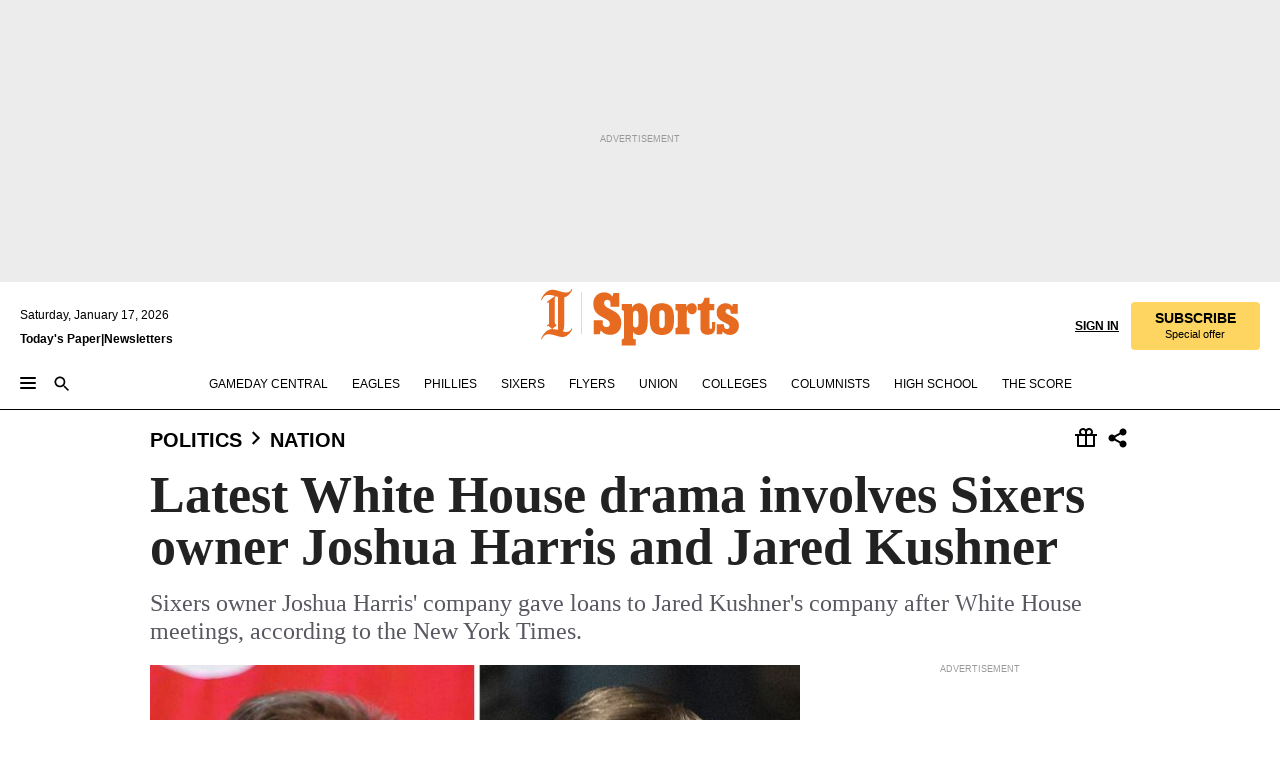

--- FILE ---
content_type: text/html; charset=utf-8
request_url: https://www.inquirer.com/philly/news/politics/presidential/jared-kushner-joshua-harris-sixers-apollo-citigroup-new-york-times-20180301.html
body_size: 39253
content:
<!DOCTYPE html><html lang="en"><head><link rel="preload" as="image" href="https://www.inquirer.com/resizer/v2/FKWGFQBCIZDTXA7VG7YIJXOBKE.jpg?auth=6559d9c37ebafce363c018165ca2de5757bb157759bdc3d62a05d48d2f246724&amp;width=760&amp;height=507&amp;smart=true" imageSrcSet="https://www.inquirer.com/resizer/v2/FKWGFQBCIZDTXA7VG7YIJXOBKE.jpg?auth=6559d9c37ebafce363c018165ca2de5757bb157759bdc3d62a05d48d2f246724&amp;width=800&amp;height=533&amp;smart=true 800w,https://www.inquirer.com/resizer/v2/FKWGFQBCIZDTXA7VG7YIJXOBKE.jpg?auth=6559d9c37ebafce363c018165ca2de5757bb157759bdc3d62a05d48d2f246724&amp;width=700&amp;height=467&amp;smart=true 700w,https://www.inquirer.com/resizer/v2/FKWGFQBCIZDTXA7VG7YIJXOBKE.jpg?auth=6559d9c37ebafce363c018165ca2de5757bb157759bdc3d62a05d48d2f246724&amp;width=600&amp;height=400&amp;smart=true 600w,https://www.inquirer.com/resizer/v2/FKWGFQBCIZDTXA7VG7YIJXOBKE.jpg?auth=6559d9c37ebafce363c018165ca2de5757bb157759bdc3d62a05d48d2f246724&amp;width=500&amp;height=333&amp;smart=true 500w,https://www.inquirer.com/resizer/v2/FKWGFQBCIZDTXA7VG7YIJXOBKE.jpg?auth=6559d9c37ebafce363c018165ca2de5757bb157759bdc3d62a05d48d2f246724&amp;width=400&amp;height=267&amp;smart=true 400w" imageSizes="(min-width: 1040px) 650px, calc(100vw - 16px)"/><link rel="preconnect" href="https://media.inquirer.com/"/><link rel="dns-prefetch" href="https://media.inquirer.com"/><link rel="preconnect" href="https://p543.inquirer.com/"/><link rel="dns-prefetch" href="https://p543.inquirer.com"/><link rel="preconnect" href="https://htlbid.com"/><link rel="dns-prefetch" href="https://htlbid.com"/><link rel="preconnect" href="https://securepubads.g.doubleclick.net"/><link rel="dns-prefetch" href="https://securepubads.g.doubleclick.net"/><link rel="stylesheet" type="text/css" href="https://htlbid.com/v3/inquirer-web.com/htlbid.css"/><script async="" src="https://htlbid.com/v3/inquirer-web.com/htlbid.js"></script><link rel="stylesheet" href="/pf/resources/dist/inquirer-light/css/style.css?d=1137"/><title>Latest White House drama involves Sixers owner Joshua Harris and Jared Kushner</title><link rel="apple-touch-icon-precomposed" sizes="57x57" href="https://media.inquirer.com/designimages/apple-touch-icon-57x57-precomposed.png"/><link rel="apple-touch-icon-precomposed" sizes="76x76" href="https://media.inquirer.com/designimages/apple-touch-icon-76x76-precomposed.png"/><link rel="apple-touch-icon-precomposed" sizes="120x120" href="https://media.inquirer.com/designimages/apple-touch-icon-60x60-precomposed@2x.png"/><link rel="apple-touch-icon-precomposed" sizes="152x152" href="https://media.inquirer.com/designimages/apple-touch-icon-76x76-precomposed@2x.png"/><link rel="apple-touch-icon-precomposed" sizes="180x180" href="https://media.inquirer.com/designimages/apple-touch-icon-60x60-precomposed@3x.png"/><link rel="icon" sizes="16x16" href="https://media.inquirer.com/designimages/apple-touch-icon-16x16-precomposed.png"/><link rel="icon" sizes="192x192" href="https://media.inquirer.com/designimages/touch-icon-192x192.png"/><link rel="apple-touch-icon-precomposed" href="https://media.inquirer.com/designimages/apple-touch-icon-precomposed.png"/><link rel="apple-touch-icon" href="https://media.inquirer.com/designimages/apple-touch-icon.png"/><meta name="robots" content="index, follow"/><meta name="googlebot-news" content="index"/><meta name="googlebot" content="index"/><meta name="copyright" content="(c) 2026 The Philadelphia Inquirer, LLC"/><meta name="distribution" content="global"/><meta name="rating" content="general"/><meta name="application-name" content="The Philadelphia Inquirer, LLC"/><meta property="og:site_name" content="Inquirer.com"/><meta name="viewport" content="width=device-width,minimum-scale=1,initial-scale=1,maximum-scale=1"/><meta name="arc_environment" content="fusion"/><meta property="fb:pages" content="6130721655"/><meta name="twitter:site" content="@PhillyInquirer"/><meta name="twitter:creator" content="@PhillyInquirer"/><meta property="og:locale" content="en_US"/><meta name="twitter:card" content="summary_large_image"/><script data-schema="Organization" type="application/ld+json">
        {
          "name": "The Philadelphia Inquirer, LLC",
          "url": "https://www.inquirer.com",
          "logo": "https://www.inquirer.com/pb/resources/dist/images/inquirer-logo-official-v2.svg",
          "sameAs": [
            "https://www.facebook.com/philadelphiainquirer/",
            "https://twitter.com/PhillyInquirer"
          ],
          "@type": "NewsMediaOrganization",
          "@context": "http://schema.org"
        }
      </script><script>
            var pmnAdmin = {};
            var PMNdataLayer = [{
              analytics: {}
            }];
          </script><link rel="canonical" href="https://www.inquirer.com/philly/news/politics/presidential/jared-kushner-joshua-harris-sixers-apollo-citigroup-new-york-times-20180301.html"/><meta property="og:title" content="Latest White House drama involves Sixers owner Joshua Harris and Jared Kushner"/><meta property="og:description" content="Sixers owner Joshua Harris&#x27; company gave loans to Jared Kushner&#x27;s company after White House meetings, according to the New York Times."/><meta property="og:image" content="https://www.inquirer.com/resizer/v2/FKWGFQBCIZDTXA7VG7YIJXOBKE.jpg?auth=6559d9c37ebafce363c018165ca2de5757bb157759bdc3d62a05d48d2f246724&amp;width=760&amp;height=507&amp;smart=true"/><meta property="og:image:width" content="1200"/><meta property="og:image:height" content="800"/><meta name="twitter:title" content="Latest White House drama involves Sixers owner Joshua Harris and Jared Kushner"/><meta name="twitter:description" content="Sixers owner Joshua Harris&#x27; company gave loans to Jared Kushner&#x27;s company after White House meetings, according to the New York Times."/><meta name="twitter:image" content="https://www.inquirer.com/resizer/v2/FKWGFQBCIZDTXA7VG7YIJXOBKE.jpg?auth=6559d9c37ebafce363c018165ca2de5757bb157759bdc3d62a05d48d2f246724&amp;width=760&amp;height=507&amp;smart=true"/><meta name="cXenseParse:title" content="Latest White House drama involves Sixers owner Joshua Harris and Jared Kushner"/><meta property="article:section" content="National Politics, politics, nation"/><meta name="author" content="Rob Tornoe"/><meta itemProp="description" name="description" content="Sixers owner Joshua Harris&#x27; company gave loans to Jared Kushner&#x27;s company after White House meetings, according to the New York Times."/><meta name="og:url" content="https://www.inquirer.com/philly/news/politics/presidential/jared-kushner-joshua-harris-sixers-apollo-citigroup-new-york-times-20180301.html"/><meta property="article:modified_time" content="2018-09-11T08:23:20-04:00"/><meta name="date" content="2018-03-01T12:44:01Z"/><meta name="article_id" content="2HV4QU2HPBFSVOPT2S2C2XY2YA"/><meta property="og:type" content="article"/><meta property="article:opinion" content="false"/><meta property="vf:unique_id" content="2HV4QU2HPBFSVOPT2S2C2XY2YA"/><meta name="sailthru.tags" content="national-politics,politics,nation"/><meta name="sailthru.author" content="Rob Tornoe"/><meta name="sailthru.date" content="2018-03-01T12:44:01Z"/><meta name="sailthru.title" content="Latest White House drama involves Sixers owner Joshua Harris and Jared Kushner"/><meta name="sailthru.description" content="Sixers owner Joshua Harris&#x27; company gave loans to Jared Kushner&#x27;s company after White House meetings, according to the New York Times."/><meta name="sailthru.image.full" content="https://www.inquirer.com/resizer/v2/FKWGFQBCIZDTXA7VG7YIJXOBKE.jpg?auth=6559d9c37ebafce363c018165ca2de5757bb157759bdc3d62a05d48d2f246724&amp;width=760&amp;height=507&amp;smart=true"/><meta name="sailthru.image.thumb" content="https://www.inquirer.com/resizer/v2/FKWGFQBCIZDTXA7VG7YIJXOBKE.jpg?auth=6559d9c37ebafce363c018165ca2de5757bb157759bdc3d62a05d48d2f246724&amp;width=760&amp;height=507&amp;smart=true"/><script data-schema="NewsArticle" type="application/ld+json">
    {
      "@context": "http://schema.org",
      "@type": "NewsArticle",
      "mainEntityOfPage": {
        "@type": "WebPage",
        "@id": "https://www.inquirer.com/philly/news/politics/presidential/jared-kushner-joshua-harris-sixers-apollo-citigroup-new-york-times-20180301.html"
      },
      "headline": "Latest White House drama involves Sixers owner Joshua Harris and Jared Kushner",
      "thumbnailUrl": "https://www.inquirer.com/resizer/v2/FKWGFQBCIZDTXA7VG7YIJXOBKE.jpg?auth=6559d9c37ebafce363c018165ca2de5757bb157759bdc3d62a05d48d2f246724&width=760&height=507&smart=true",
      "articleSection": "politics",
      "image": {
        "@type": "ImageObject",
        "url": "https://www.inquirer.com/resizer/v2/FKWGFQBCIZDTXA7VG7YIJXOBKE.jpg?auth=6559d9c37ebafce363c018165ca2de5757bb157759bdc3d62a05d48d2f246724&width=760&height=507&smart=true",
        "height": 800,
        "width": 1200
      },
      "datePublished": "2018-03-01T07:44:01-05:00",
      "dateModified": "2018-03-01T07:44:01-05:00",
      "author": [{"@type":"Person","name":"Rob Tornoe","url":"https://www.inquirer.com/author/tornoe_rob1/"}],
      "isAccessibleForFree": false,
      "hasPart": {
        "@type": "WebPageElement",
        "isAccessibleForFree": false,
        "cssSelector" : ".article-body-paywall"
      },
      "isPartOf": {
        "@type": ["CreativeWork", "Product"],
        "name": "The Philadelphia Inquirer",
        "productID": "inquirer.com:basic"
      },
      "publisher": {
        "@type": "NewsMediaOrganization",
        "name": "The Philadelphia Inquirer",
        "logo": {
          "@type": "ImageObject",
          "url": "https://media.inquirer.com/designimages/inquirer-logo-amp.png",
          "width": 600,
          "height": 60
        }
      },
      "description": "Sixers owner Joshua Harris' company gave loans to Jared Kushner's company after White House meetings, according to the New York Times.",
      "keywords": [
        "articleID/2HV4QU2HPBFSVOPT2S2C2XY2YA",
        "Type/Article",
        "target/National Politics/politics/nation",
        "NavLink/politics"
      ],
      "identifier": {
        "@type": "PropertyValue",
        "propertyID": "articleID",
        "value": "2HV4QU2HPBFSVOPT2S2C2XY2YA"
      }
    }
    </script><script data-schema="BreadcrumbList" type="application/ld+json">
                      {
                        "@context": "https://schema.org",
                        "@type": "BreadcrumbList",
                        "itemListElement": [{"@type":"ListItem","position":1,"name":"Politics","item":"https://www.inquirer.com/politics"},{"@type":"ListItem","position":2,"name":"Nation","item":"https://www.inquirer.com/politics/nation"}]
                      }
                    </script><script src="https://cdn.cookielaw.org/scripttemplates/otSDKStub.js" data-domain-script="c6dea5ec-f3a5-432d-8d99-556d91c9726b" type="text/javascript" charset="UTF-8" data-dLayer-name="PMNdataLayer"></script><script src="https://cdn.speedcurve.com/js/lux.js?id=283407416" defer="" crossorigin="anonymous"></script><script type="application/javascript" id="polyfill-script">if(!Array.prototype.includes||!(window.Object && window.Object.assign)||!window.Promise||!window.Symbol||!window.fetch){document.write('<script type="application/javascript" src="/pf/dist/engine/polyfill.js?d=1137&mxId=00000000" defer=""><\/script>')}</script><script id="fusion-engine-react-script" type="application/javascript" src="/pf/dist/engine/react.js?d=1137&amp;mxId=00000000" defer=""></script><script id="fusion-engine-combinations-script" type="application/javascript" src="/pf/dist/components/combinations/light.js?d=1137&amp;mxId=00000000" defer=""></script>
<script>(window.BOOMR_mq=window.BOOMR_mq||[]).push(["addVar",{"rua.upush":"false","rua.cpush":"false","rua.upre":"false","rua.cpre":"false","rua.uprl":"false","rua.cprl":"false","rua.cprf":"false","rua.trans":"SJ-fce85c4a-5972-4774-b95f-8d2e446d7c8a","rua.cook":"false","rua.ims":"false","rua.ufprl":"false","rua.cfprl":"false","rua.isuxp":"false","rua.texp":"norulematch","rua.ceh":"false","rua.ueh":"false","rua.ieh.st":"0"}]);</script>
                              <script>!function(e){var n="https://s.go-mpulse.net/boomerang/";if("False"=="True")e.BOOMR_config=e.BOOMR_config||{},e.BOOMR_config.PageParams=e.BOOMR_config.PageParams||{},e.BOOMR_config.PageParams.pci=!0,n="https://s2.go-mpulse.net/boomerang/";if(window.BOOMR_API_key="PPACB-T4Q7H-SPCW8-FS2AT-3JVSH",function(){function e(){if(!o){var e=document.createElement("script");e.id="boomr-scr-as",e.src=window.BOOMR.url,e.async=!0,i.parentNode.appendChild(e),o=!0}}function t(e){o=!0;var n,t,a,r,d=document,O=window;if(window.BOOMR.snippetMethod=e?"if":"i",t=function(e,n){var t=d.createElement("script");t.id=n||"boomr-if-as",t.src=window.BOOMR.url,BOOMR_lstart=(new Date).getTime(),e=e||d.body,e.appendChild(t)},!window.addEventListener&&window.attachEvent&&navigator.userAgent.match(/MSIE [67]\./))return window.BOOMR.snippetMethod="s",void t(i.parentNode,"boomr-async");a=document.createElement("IFRAME"),a.src="about:blank",a.title="",a.role="presentation",a.loading="eager",r=(a.frameElement||a).style,r.width=0,r.height=0,r.border=0,r.display="none",i.parentNode.appendChild(a);try{O=a.contentWindow,d=O.document.open()}catch(_){n=document.domain,a.src="javascript:var d=document.open();d.domain='"+n+"';void(0);",O=a.contentWindow,d=O.document.open()}if(n)d._boomrl=function(){this.domain=n,t()},d.write("<bo"+"dy onload='document._boomrl();'>");else if(O._boomrl=function(){t()},O.addEventListener)O.addEventListener("load",O._boomrl,!1);else if(O.attachEvent)O.attachEvent("onload",O._boomrl);d.close()}function a(e){window.BOOMR_onload=e&&e.timeStamp||(new Date).getTime()}if(!window.BOOMR||!window.BOOMR.version&&!window.BOOMR.snippetExecuted){window.BOOMR=window.BOOMR||{},window.BOOMR.snippetStart=(new Date).getTime(),window.BOOMR.snippetExecuted=!0,window.BOOMR.snippetVersion=12,window.BOOMR.url=n+"PPACB-T4Q7H-SPCW8-FS2AT-3JVSH";var i=document.currentScript||document.getElementsByTagName("script")[0],o=!1,r=document.createElement("link");if(r.relList&&"function"==typeof r.relList.supports&&r.relList.supports("preload")&&"as"in r)window.BOOMR.snippetMethod="p",r.href=window.BOOMR.url,r.rel="preload",r.as="script",r.addEventListener("load",e),r.addEventListener("error",function(){t(!0)}),setTimeout(function(){if(!o)t(!0)},3e3),BOOMR_lstart=(new Date).getTime(),i.parentNode.appendChild(r);else t(!1);if(window.addEventListener)window.addEventListener("load",a,!1);else if(window.attachEvent)window.attachEvent("onload",a)}}(),"".length>0)if(e&&"performance"in e&&e.performance&&"function"==typeof e.performance.setResourceTimingBufferSize)e.performance.setResourceTimingBufferSize();!function(){if(BOOMR=e.BOOMR||{},BOOMR.plugins=BOOMR.plugins||{},!BOOMR.plugins.AK){var n="false"=="true"?1:0,t="",a="bu5vtxqxzcoi62ll7pcq-f-a9a34e851-clientnsv4-s.akamaihd.net",i="false"=="true"?2:1,o={"ak.v":"39","ak.cp":"689028","ak.ai":parseInt("653835",10),"ak.ol":"0","ak.cr":9,"ak.ipv":4,"ak.proto":"h2","ak.rid":"8389c3a5","ak.r":44268,"ak.a2":n,"ak.m":"dscr","ak.n":"ff","ak.bpcip":"13.59.89.0","ak.cport":51594,"ak.gh":"23.192.164.143","ak.quicv":"","ak.tlsv":"tls1.3","ak.0rtt":"","ak.0rtt.ed":"","ak.csrc":"-","ak.acc":"","ak.t":"1768684485","ak.ak":"hOBiQwZUYzCg5VSAfCLimQ==6z9EEMpokjNuFqPzY63RU5DwqRz8k/nagxaluOEzuMQBwSu4XvwndWcKSF4y6s1zgr+z3nExNAtK8YB4PQrC+4QXFCXEupnADQxZsx4pngsH+C6UNn32LFZy27DzCfkLSfzufjmoxFF8xZVqYAvMoV3JvGuoLya5SqcfDFAtozcuU/PrAUmbaQEJU+wmZA/40ttRAJNwFL+bIK2UTEXPlW6IW9fV7m8hDlO5PrUhdGv46nhxXAmCPwyVY+tg+ITDT/5KcoTINE+WqMXK//d7hE6SOonGfEKeE7Mdp6ikS58qR8hB/JBYRdGx9pJGMgxcJu9JdJWPaKUfKk5UNUIu0h87+orhqDMmTEhIkno3GrGwZMVj9Sv+rLr8xkFB/vOrA7z0OLfz8zyA8YdUAKO/gZ0YiokPz0SIuqpdAAnrdcQ=","ak.pv":"123","ak.dpoabenc":"","ak.tf":i};if(""!==t)o["ak.ruds"]=t;var r={i:!1,av:function(n){var t="http.initiator";if(n&&(!n[t]||"spa_hard"===n[t]))o["ak.feo"]=void 0!==e.aFeoApplied?1:0,BOOMR.addVar(o)},rv:function(){var e=["ak.bpcip","ak.cport","ak.cr","ak.csrc","ak.gh","ak.ipv","ak.m","ak.n","ak.ol","ak.proto","ak.quicv","ak.tlsv","ak.0rtt","ak.0rtt.ed","ak.r","ak.acc","ak.t","ak.tf"];BOOMR.removeVar(e)}};BOOMR.plugins.AK={akVars:o,akDNSPreFetchDomain:a,init:function(){if(!r.i){var e=BOOMR.subscribe;e("before_beacon",r.av,null,null),e("onbeacon",r.rv,null,null),r.i=!0}return this},is_complete:function(){return!0}}}}()}(window);</script></head><body><div>
                <script type="text/javascript">
                  function OptanonWrapper() { }
                </script>
              </div><noscript>
          <iframe src="https://www.googletagmanager.com/ns.html?id=GTM-M4NMCHW"
          height="0" width="0" style="display:none;visibility:hidden"></iframe></noscript><div id="fusion-app" class=""><div class="article-body article-body-paywall type-body-text"><a class="sr-only focus:not-sr-only active:not-sr-only hover:not-sr-only" href="#article-body">Skip to content</a><header id="app-bar" class="app-bar header top-0 sticky z-[11]"><div data-ad-name="article/top_banner_masthead" class="text-center container-column
          bg-[#ececec] overflow-hidden py-4 flex-col justify-center items-center flex min-h-[50px] md:min-h-[90px] lg:min-h-[250px]"><div class="type-button absolute z-0"><div class="advertisement-text font-light xxs:leading-5 xs:leading-none text-[9px] text-[#999] tracking-normal uppercase justify-center flex flex-row mb-1">Advertisement</div></div><div class="container-row justify-center w-full z-1"><div class="arcad bg-none my-0 mx-auto min-h-0 min-w-0 ad-responsive text-center "><div class="htlad-web-top_banner_masthead" data-unit="phl.news/politics/nation/article/top_banner" data-targeting="{&quot;position&quot;:&quot;slider&quot;,&quot;position_type&quot;:&quot;slider_section&quot;}"></div></div></div></div><nav class="global-app-bar sticky top-0 border-solid z-[11] inset-x-0 border-b bg-white "><div class="h-[62px] flex flex-col max-w-[1240px] mx-auto px-5 justify-center relative lg:h-[127px] bg-white"><div class="static lg:relative"><div class="transition-all lg:w-[616px] left-0 flex flex-col
        overflow-hidden duration-200 absolute w-full top-16
        lg:left-8 shadow-md lg:top-[128px] h-0"><div class="flex flex-col bg-white space-y-3 p-3 shadow-md inq-dropdown-menu px-7 py-4 "><div class="relative"><input type="text" placeholder="Search" aria-required="false" aria-label="Search" id="search" class="font-grot10 border border-solid border-neutral-dark-gray focus:border-primary-blue active:border-primary-blue w-full px-6 py-3 text-4"/><div class="absolute top-1 right-1"><button class="cursor-pointer p-2 bg-transparent"><svg xmlns="http://www.w3.org/2000/svg" width="20" height="20" viewBox="0 0 24 24"><use href="#search-icon-circle"></use><use href="#search-icon-line"></use></svg></button></div></div></div></div></div><div class="flex flex-row flex-auto"><svg xmlns="http://www.w3.org/2000/svg" class="hidden"><defs><path d="M0 0h24v24H0z" fill="none" id="search-icon-circle"></path><path d="M15.5 14h-.79l-.28-.27C15.41 12.59 16 11.11 16 9.5 16 5.91 13.09 3 9.5 3S3 5.91 3 9.5 5.91 16 9.5 16c1.61 0 3.09-.59 4.23-1.57l.27.28v.79l5 4.99L20.49 19l-4.99-5zm-6 0C7.01 14 5 11.99 5 9.5S7.01 5 9.5 5 14 7.01 14 9.5 11.99 14 9.5 14z" id="search-icon-line"></path></defs></svg><div class="flex-1 flex items-center space-x-2 lg:hidden"><button type="button" role="button" aria-label="Full navigation" aria-haspopup="true" aria-expanded="false" class="flex flex-col h-3 w-4 p-0 rounded
      justify-center items-center group cursor-pointer bg-transparent"><div class="h-0.5 w-4 rounded-full transition ease
      transform duration-300 opacity-100 group-hover:opacity-50  bg-black"></div><div class="h-0.5 w-4 my-[3px] rounded-full
      transition ease transform duration-300 opacity-100 group-hover:opacity-50 bg-black"></div><div class="h-0.5 w-4 rounded-full transition
      ease transform duration-300 opacity-100 group-hover:opacity-50  bg-black"></div></button><button class="cursor-pointer p-2 mt-1 bg-transparent" aria-label="Search" aria-haspopup="true" aria-expanded="false"><svg xmlns="http://www.w3.org/2000/svg" width="20" height="20" viewBox="0 0 24 24"><use href="#search-icon-circle"></use><use href="#search-icon-line"></use></svg></button></div><div class="hidden flex-1 flex-col space-y-1 justify-center lg:flex lg:pt-3"><div class="flex flex-row items-center"><div aria-label="Saturday, January 17, 2026" class="text-3 mb-1 mr-1">Saturday, January 17, 2026</div></div><div class="flex gap-1 text-3 font-bold leading-3.5 "><a href="https://eedition.inquirer.com/" id="todayspaper" data-link-type="global-nav" aria-label="Print Copy of Today&#x27;s Paper" role="link" class="no-underline text-black">Today&#x27;s Paper</a>|<a class="no-underline text-black" href="https://www.inquirer.com/newsletters/" data-link-type="global-nav" aria-label="Newsletters" role="link">Newsletters</a></div></div><div class="flex-1 text-center justify-center items-center flex"><div class="flex-1 relative"><div class="absolute left-0 right-0 h-full flex items-center justify-center"><a href="/" data-link-type="global-nav" aria-label="The Philadelphia Inquirer - Go to homepage link" role="link"><svg class="mx-auto text-[#231F20] lg:text-[#E66A1F] h-8 sm:h-[37px] lg:h-[57px]" xmlns="http://www.w3.org/2000/svg" viewBox="0 0 51 57" fill="currentColor"><g><path d="M11.1808 40.0499L15.754 36.3012C14.6982 35.4796 13.761 34.5425 13.761 33.196V8.27156L15.0511 7.27506C15.6384 7.50936 16.2819 7.68434 16.9878 7.86229V37.4133C16.9878 38.6441 16.8721 39.9313 16.7535 40.9871C14.7575 40.3999 13.5831 40.2249 11.1808 40.0499ZM0.0976562 10.5582L0.859862 11.0268C1.85636 8.44951 3.968 5.87225 7.54177 5.87225C9.06618 5.87225 12.0587 6.34084 13.936 6.98442L5.72671 13.0168L6.4296 13.779L7.48542 13.0168C7.54177 13.0168 8.07264 13.4854 8.07264 19.0047V35.0111L5.72671 36.7104L6.4296 37.4726L7.31044 36.8291L11.1215 40.0499C5.84534 40.0499 1.68138 45.5099 0.0976562 49.9616L0.859862 50.4301C1.91568 47.7936 3.7337 45.2163 7.36975 45.2163C12.1773 45.2163 17.6877 48.0279 21.5017 48.0279C26.0186 48.0279 29.8296 43.6237 31.4133 39.8127L30.6511 39.3441C29.7733 41.5714 27.7773 42.9771 25.3157 42.9771C24.4378 42.9771 23.382 42.8022 22.1512 42.5679H21.9762C21.8606 42.5085 21.8012 42.5085 21.7419 42.5085C22.5041 41.3371 22.7384 40.5749 22.9727 38.8755C23.3257 36.1203 23.3257 30.8975 23.3257 27.1458V8.33088C28.5425 7.1594 31.1227 1.11217 31.4163 0.468593L30.6482 0C29.711 2.34297 27.715 3.57377 25.0784 3.57377C20.6802 3.57377 15.8726 0.70289 11.768 0.70289C5.66739 0.70289 1.85636 5.98791 0.0976562 10.5582Z"></path><path d="M40.5335 45.3015H40.8301L40.8301 3.34757H40.5335L40.5335 45.3015Z"></path></g></svg></a><a href="/sports" data-link-type="global-nav" aria-label="The Philadelphia Inquirer - Go to sports page link" role="link"><svg class="mx-auto h-8 text-[#231F20] lg:text-[#E66A1F] sm:h-[37px] lg:h-[57px]" xmlns="http://www.w3.org/2000/svg" viewBox="51 0 147 57" fill="currentColor"><g><path d="M59.8146 41.263L58.6372 45.2075H52.8094V31.3128H61.6415V34.0205C61.6415 36.4347 62.8783 38.0837 65.4111 38.0837C67.5316 38.0837 68.8247 36.9062 68.8247 34.7857C68.8247 31.9 66.4105 30.9005 63.5841 29.3109L59.5803 27.0747C54.6927 24.3669 52.3379 20.4817 52.3379 14.5917C52.3379 7.11497 57.7534 3.34546 63.3469 3.34546C66.9977 3.34546 69.6462 4.93512 71.4138 7.58356L72.5319 3.992H78.1847V17.7087H69.5276V14.651C69.5276 12.2369 68.4688 10.7658 66.2889 10.7658C64.5806 10.7658 63.1096 11.8839 63.1096 14.0638C63.1096 16.3 64.5213 17.6554 67.0541 19.0107L72.7662 22.0714C76.3578 24.014 80.3022 27.0183 80.3022 34.0235C80.3022 42.0311 75.1803 45.857 68.9403 45.857C64.465 45.854 61.5793 43.8521 59.8146 41.263Z"></path><path d="M80.795 50.2108H81.0293C82.2067 50.2108 82.9719 49.9172 82.9719 48.2682V23.1866C82.9719 21.5376 82.0881 21.244 81.2043 21.244H80.792V14.9447H91.0358V18.3583C92.3319 15.6505 95.3926 14.2358 97.9817 14.2358C100.808 14.2358 103.575 15.5912 105.165 18.8862C106.342 21.3596 106.754 24.539 106.754 30.1324C106.754 35.6666 106.342 38.9052 105.224 41.3194C103.812 44.558 101.045 46.029 97.9817 46.029C95.9798 46.029 93.1534 45.0266 91.9167 42.7904V48.2652C91.9167 49.9142 92.8598 50.2078 94.0372 50.2078H94.8617V56.5071H80.7891V50.2108H80.795ZM94.6333 38.4366C96.3416 38.4366 97.4004 37.4371 97.4004 34.9637V25.3071C97.4004 22.893 96.3416 21.7155 94.6333 21.7155C92.9844 21.7155 91.9256 22.893 91.9256 25.3071V34.9637C91.9226 37.4342 92.9844 38.4366 94.6333 38.4366Z"></path><path d="M110.827 41.3194C109.415 38.9052 108.766 35.5509 108.766 30.1324C108.766 24.7139 109.412 21.419 110.827 19.0048C112.829 15.5912 116.833 14.2358 120.896 14.2358C124.959 14.2358 128.963 15.5912 130.965 19.0048C132.376 21.419 133.026 24.7169 133.026 30.1324C133.026 35.5479 132.379 38.9052 130.965 41.3194C128.903 44.6766 124.959 46.029 120.896 46.029C116.833 46.032 112.888 44.6766 110.827 41.3194ZM120.896 39.0238C122.604 39.0238 123.663 38.0214 123.663 35.6666V24.6012C123.663 22.2464 122.604 21.244 120.896 21.244C119.187 21.244 118.129 22.2464 118.129 24.6012V35.6695C118.129 38.0244 119.187 39.0238 120.896 39.0238Z"></path><path d="M134.588 38.9052H134.822C136 38.9052 136.765 38.6116 136.765 36.9626V23.1865C136.765 21.5376 135.881 21.2439 134.997 21.2439H134.585V14.9446H145.3V18.1833C146.066 16.122 148.008 14.2388 150.716 14.2388C153.836 14.2388 155.778 16.4186 155.778 19.8322C155.778 23.5424 153.364 25.2477 151.009 25.2477C148.477 25.2477 146.712 23.6581 146.712 21.4219C146.712 21.1283 146.712 20.7754 146.771 20.5381C145.713 21.9498 145.769 23.5395 145.769 26.2502V36.9656C145.769 38.6145 146.534 38.9081 148.302 38.9081H148.595V45.2075H134.582V38.9052H134.588Z"></path><path d="M166.824 45.7353C162.114 45.7353 159.466 43.2026 159.466 39.4953V21.2439H156.758V14.9446H158.288C160.702 14.9446 161.586 14.1794 162.526 11.706L163.644 8.70459H168.413V14.9446H173.182V21.2439H168.413V38.4366C168.413 39.2017 168.766 39.9076 169.709 39.9076C170.712 39.9076 171.065 39.2017 171.065 38.4366V33.021H174.125V38.9674C174.125 42.0845 172.651 45.7353 166.824 45.7353Z"></path><path d="M181.77 42.3218L181.064 45.2075H175.708V35.1979H183.066V36.8469C183.066 38.9081 184.303 40.0856 185.952 40.0856C187.307 40.0856 188.484 39.3204 188.484 37.6121C188.484 35.9631 186.835 35.1386 184.54 33.9612L181.713 32.5495C177.828 30.6069 175.648 27.9585 175.648 23.3645C175.648 18.2426 179.24 14.2388 184.596 14.2388C188.069 14.2388 190.071 15.7098 191.189 17.6524L191.895 14.9446H196.723V24.6605H189.659V23.4238C189.659 21.3033 188.659 20.0102 187.01 20.0102C185.539 20.0102 184.537 20.9533 184.537 22.4243C184.537 23.6017 185.243 24.4262 186.951 25.31L189.012 26.3688C194.075 28.9579 197.904 30.9598 197.904 36.7313C197.904 42.737 193.547 45.9163 188.956 45.9163C185.302 45.9133 182.888 44.205 181.77 42.3218Z"></path></g></svg></a></div></div></div><div class="flex-1 flex items-center justify-end lg:pt-3"><div class="text-right"><div class="w-full font-grot10"><a aria-haspopup="true" aria-expanded="false" aria-label="Signin/Signup" data-link-type="global-nav" class="cursor-pointer font-bold uppercase lg:hidden text-3 grid justify-end flex-wrap sm:flex leading-3.5"><span class="inline-block whitespace-nowrap">Sign In / </span><span class="inline-block whitespace-nowrap">Sign Up</span></a><div class="subscribe-btn w-full flex-row items-center space-x-3 lg:flex hidden"><a class="cursor-pointer font-bold text-3 text-neutral-black hidden lg:inline transition-all duration-500 ease-in-out opacity-1 auth0-log-in login-btn sign-in align-middle uppercase underline xxl:text-3.5" role="link" aria-label="Sign in" data-link-type="global-nav">Sign in</a><a class="subscribe no-underline" role="link" aria-label="Subscribe" data-link-type="global-nav" href="https://www.inquirer.com/subscribe_today/"><button class="transition-all duration-300 ease-out rounded cursor-pointer font-grot10 py-2 px-6 text-neutral-black signup-wrapper hidden lg:inline-block relative whitespace-no-wrap text-[.875rem] uppercase bg-[#fed561] border border-[#fed561] test-subscribe-btn leading-4 overflow-hidden" data-link-type="global-nav" style="background-color:#fed561;border-color:#fed561;color:#000000" role="button"><b>SUBSCRIBE</b><div class="transition-all text-[11px] duration-[250ms] ease-in-out offer-language font-light normal-case
                        tracking-normal overflow-hidden ">Special offer</div></button></a></div></div><div class="static lg:relative z-1"><div class="transition-all left-0 lg:left-auto lg:right-0 flex overflow-hidden duration-200 absolute w-full top-16 justify-center bg-white  lg:w-auto lg:top-0 shadow-md  h-0"><div class="w-full sm:w-[400px] lg:w-[254px]"><div class="flex flex-col justify-center items-center shadow-none inq-dropdown-menu p-3 pb-5 sm:mx-auto "><div class="flex justify-center items-center space-x-2"><svg xmlns="http://www.w3.org/2000/svg" width="12" height="12" viewBox="0 0 12 12" version="1.1"><g stroke="none" stroke-width="1" fill="none" fill-rule="evenodd"><g id="tooltip"><circle fill="#1A6AFF" cx="6" cy="6" r="6"></circle><rect fill="#FFFFFF" x="5.25" y="2" width="1.5" height="5"></rect><rect fill="#FFFFFF" x="5.25" y="8" width="1.5" height="1.5"></rect></g></g></svg><div class="text-2.5 info-link" role="link" aria-label="Keep reading by creating a &lt;b&gt;free&lt;/b&gt; account or signing in.">Keep reading by creating a <b>free</b> account or signing in.</div></div><button aria-label="Sign in/Sign up" class="inq-button-ds cursor-pointer font-grot10 !normal-case !text-md !leading-5 min-h-[40px] px-6 py-2.5 !font-medium 
    text-white inline-flex 
    justify-center items-center text-center 
    not-italic rounded 
    box-border focus:ring-4 
    transition-all duration-300 ease-out bg-blue-mid hover:bg-blue-dark focus:ring-blue-dark auth0-log-in login-btn w-full sm:w-auto sm:min-w-[190px] lg:min-w-0 my-2" data-link-type="global-nav">Sign in/Sign up</button><form class="flex justify-center items-center w-full sm:w-auto " action="https://www.inquirer.com/subscribe_today/"><button aria-label="Subscribe" class="inq-button-ds cursor-pointer font-grot10 !normal-case !text-md !leading-5 min-h-[40px] px-6 py-2.5 !font-medium 
    text-white inline-flex 
    justify-center items-center text-center 
    not-italic rounded 
    box-border focus:ring-4 
    transition-all duration-300 ease-out inq-button-ds--secondary bg-transparent hover:bg-transparent !border !border-solid !text-black border-black hover:border-gray-mid-neutral
      focus:!bg-white focus:ring-4 focus:ring-silversand
      active:ring-0 active:!bg-gray-mid-neutral active:!text-white lg:!hidden w-full sm:w-auto sm:min-w-[190px] lg:min-w-0 my-2" data-link-type="global-nav">Subscribe</button></form><form class="flex justify-center items-center w-full sm:w-auto lg:hidden" action="https://www.inquirer.com/donate/"><button aria-label="Support local news" class="inq-button-ds cursor-pointer font-grot10 !normal-case !text-md !leading-5 min-h-[40px] px-6 py-2.5 !font-medium 
    text-white inline-flex 
    justify-center items-center text-center 
    not-italic rounded 
    box-border focus:ring-4 
    transition-all duration-300 ease-out inq-button-ds--secondary bg-transparent hover:bg-transparent !border !border-solid !text-black border-black hover:border-gray-mid-neutral
      focus:!bg-white focus:ring-4 focus:ring-silversand
      active:ring-0 active:!bg-gray-mid-neutral active:!text-white support-local-news-btn w-full sm:w-auto sm:min-w-[190px] lg:min-w-0 my-2" data-link-type="global-nav">Support local news</button></form><a href="#" aria-label="Sign out" class="inq-button-ds cursor-pointer font-grot10 !normal-case !text-md !leading-5 inq-button-ds--link decoration-1 underline-offset-1 text-black h-auto text-center mt-2 hidden logout-btn" data-link-type="global-nav">Sign out</a></div></div></div></div></div></div></div><div class="flex transition-all duration-250 flex-row h-0 overflow-hidden items-center lg:h-[52px]"><div class="flex-1 lg:flex items-center space-x-2 hidden "><button type="button" role="button" aria-label="Full navigation" aria-haspopup="true" aria-expanded="false" class="flex flex-col h-3 w-4 p-0 rounded
      justify-center items-center group cursor-pointer bg-white"><div class="h-0.5 w-4 rounded-full transition ease
      transform duration-300 opacity-100 group-hover:opacity-50  bg-black"></div><div class="h-0.5 w-4 my-[3px] rounded-full
      transition ease transform duration-300 opacity-100 group-hover:opacity-50 bg-black"></div><div class="h-0.5 w-4 rounded-full transition
      ease transform duration-300 opacity-100 group-hover:opacity-50  bg-black"></div></button><button class="cursor-pointer p-2 mt-1 bg-transparent" aria-label="Search" aria-haspopup="true" aria-expanded="false"><svg xmlns="http://www.w3.org/2000/svg" width="20" height="20" viewBox="0 0 24 24"><use href="#search-icon-circle"></use><use href="#search-icon-line"></use></svg></button></div><div class="flex overflow-hidden items-center"><div class="flex-wrap justify-center flex overflow-hidden h-4 transition-all duration-500 ease-in-out"><a data-link-type="header-nav-main" aria-label="Gameday Central" role="link" class="uppercase no-underline text-black cursor-pointer text-3 mx-6" href="/sports/gameday-central">Gameday Central</a><a data-link-type="header-nav-main" aria-label="Eagles" role="link" class="uppercase no-underline text-black cursor-pointer text-3 mr-6" href="/eagles">Eagles</a><a data-link-type="header-nav-main" aria-label="Phillies" role="link" class="uppercase no-underline text-black cursor-pointer text-3 mr-6" href="/phillies">Phillies</a><a data-link-type="header-nav-main" aria-label="Sixers" role="link" class="uppercase no-underline text-black cursor-pointer text-3 mr-6" href="/sixers">Sixers</a><a data-link-type="header-nav-main" aria-label="Flyers" role="link" class="uppercase no-underline text-black cursor-pointer text-3 mr-6" href="/flyers">Flyers</a><a data-link-type="header-nav-main" aria-label="Union" role="link" class="uppercase no-underline text-black cursor-pointer text-3 mr-6" href="/soccer">Union</a><a data-link-type="header-nav-main" aria-label="Colleges" role="link" class="uppercase no-underline text-black cursor-pointer text-3 mr-6" href="/college-sports">Colleges</a><a data-link-type="header-nav-main" aria-label="Columnists" role="link" class="uppercase no-underline text-black cursor-pointer text-3 mr-6" href="/sports/columnists">Columnists</a><a data-link-type="header-nav-main" aria-label="High School" role="link" class="uppercase no-underline text-black cursor-pointer text-3 mr-6" href="/high-school-sports">High School</a><a data-link-type="header-nav-main" aria-label="The Score" role="link" class="uppercase no-underline text-black cursor-pointer text-3 mr-6" href="/sports/the-score">The Score</a></div></div><div class="flex-1"></div></div></div></nav><nav class="global-app-bar !h-[63px] fixed top-0 z-[11] border-solid inset-x-0 transition-all duration-500 mx-auto box-border invisible opacity-0 duration-100 border-b bg-white "><div class="app-bar-wrapper !h-[62px] bg-white flex flex-col max-w-[1240px] mx-auto px-5 justify-center relative inset-x-0 bg-white"><div class="static lg:relative"><div class="transition-all lg:w-[616px] left-0 flex flex-col
        overflow-hidden duration-200 absolute w-full top-16
        lg:left-8 shadow-md lg:top-16 h-0"><div class="flex flex-col bg-white space-y-3 p-3 shadow-md inq-dropdown-menu px-7 py-4 static"><div class="relative"><input type="text" placeholder="Search" aria-required="false" aria-label="Search" id="search" class="font-grot10 border border-solid border-neutral-dark-gray focus:border-primary-blue active:border-primary-blue w-full px-6 py-3 text-4"/><div class="absolute top-1 right-1"><button class="cursor-pointer p-2 bg-transparent"><svg xmlns="http://www.w3.org/2000/svg" width="20" height="20" viewBox="0 0 24 24"><use href="#search-icon-circle"></use><use href="#search-icon-line"></use></svg></button></div></div></div></div></div><div class="flex flex-row flex-auto"><svg xmlns="http://www.w3.org/2000/svg" class="hidden"><defs><path d="M0 0h24v24H0z" fill="none" id="search-icon-circle"></path><path d="M15.5 14h-.79l-.28-.27C15.41 12.59 16 11.11 16 9.5 16 5.91 13.09 3 9.5 3S3 5.91 3 9.5 5.91 16 9.5 16c1.61 0 3.09-.59 4.23-1.57l.27.28v.79l5 4.99L20.49 19l-4.99-5zm-6 0C7.01 14 5 11.99 5 9.5S7.01 5 9.5 5 14 7.01 14 9.5 11.99 14 9.5 14z" id="search-icon-line"></path></defs></svg><div class="flex-1 flex items-center space-x-2"><button type="button" role="button" aria-label="Full navigation" aria-haspopup="true" aria-expanded="false" class="flex flex-col h-3 w-4 p-0 rounded
      justify-center items-center group cursor-pointer bg-transparent"><div class="h-0.5 w-4 rounded-full transition ease
      transform duration-300 opacity-100 group-hover:opacity-50  bg-black"></div><div class="h-0.5 w-4 my-[3px] rounded-full
      transition ease transform duration-300 opacity-100 group-hover:opacity-50 bg-black"></div><div class="h-0.5 w-4 rounded-full transition
      ease transform duration-300 opacity-100 group-hover:opacity-50  bg-black"></div></button><button class="cursor-pointer p-2 mt-1 bg-transparent" aria-label="Search" aria-haspopup="true" aria-expanded="false"><svg xmlns="http://www.w3.org/2000/svg" width="20" height="20" viewBox="0 0 24 24"><use href="#search-icon-circle"></use><use href="#search-icon-line"></use></svg></button></div><div class="flex-1 text-center justify-center items-center flex"><div class="flex-1 relative"><div class="absolute left-0 right-0 h-full flex items-center justify-center"><a href="/" data-link-type="global-nav" aria-label="The Philadelphia Inquirer - Go to homepage link" role="link"><svg class="mx-auto text-[#231F20] lg:text-[#E66A1F] h-8 sm:h-[37px]" xmlns="http://www.w3.org/2000/svg" viewBox="0 0 51 57" fill="currentColor"><g><path d="M11.1808 40.0499L15.754 36.3012C14.6982 35.4796 13.761 34.5425 13.761 33.196V8.27156L15.0511 7.27506C15.6384 7.50936 16.2819 7.68434 16.9878 7.86229V37.4133C16.9878 38.6441 16.8721 39.9313 16.7535 40.9871C14.7575 40.3999 13.5831 40.2249 11.1808 40.0499ZM0.0976562 10.5582L0.859862 11.0268C1.85636 8.44951 3.968 5.87225 7.54177 5.87225C9.06618 5.87225 12.0587 6.34084 13.936 6.98442L5.72671 13.0168L6.4296 13.779L7.48542 13.0168C7.54177 13.0168 8.07264 13.4854 8.07264 19.0047V35.0111L5.72671 36.7104L6.4296 37.4726L7.31044 36.8291L11.1215 40.0499C5.84534 40.0499 1.68138 45.5099 0.0976562 49.9616L0.859862 50.4301C1.91568 47.7936 3.7337 45.2163 7.36975 45.2163C12.1773 45.2163 17.6877 48.0279 21.5017 48.0279C26.0186 48.0279 29.8296 43.6237 31.4133 39.8127L30.6511 39.3441C29.7733 41.5714 27.7773 42.9771 25.3157 42.9771C24.4378 42.9771 23.382 42.8022 22.1512 42.5679H21.9762C21.8606 42.5085 21.8012 42.5085 21.7419 42.5085C22.5041 41.3371 22.7384 40.5749 22.9727 38.8755C23.3257 36.1203 23.3257 30.8975 23.3257 27.1458V8.33088C28.5425 7.1594 31.1227 1.11217 31.4163 0.468593L30.6482 0C29.711 2.34297 27.715 3.57377 25.0784 3.57377C20.6802 3.57377 15.8726 0.70289 11.768 0.70289C5.66739 0.70289 1.85636 5.98791 0.0976562 10.5582Z"></path><path d="M40.5335 45.3015H40.8301L40.8301 3.34757H40.5335L40.5335 45.3015Z"></path></g></svg></a><a href="/sports" data-link-type="global-nav" aria-label="The Philadelphia Inquirer - Go to sports page link" role="link"><svg class="mx-auto h-8 text-[#231F20] lg:text-[#E66A1F] sm:h-[37px]" xmlns="http://www.w3.org/2000/svg" viewBox="51 0 147 57" fill="currentColor"><g><path d="M59.8146 41.263L58.6372 45.2075H52.8094V31.3128H61.6415V34.0205C61.6415 36.4347 62.8783 38.0837 65.4111 38.0837C67.5316 38.0837 68.8247 36.9062 68.8247 34.7857C68.8247 31.9 66.4105 30.9005 63.5841 29.3109L59.5803 27.0747C54.6927 24.3669 52.3379 20.4817 52.3379 14.5917C52.3379 7.11497 57.7534 3.34546 63.3469 3.34546C66.9977 3.34546 69.6462 4.93512 71.4138 7.58356L72.5319 3.992H78.1847V17.7087H69.5276V14.651C69.5276 12.2369 68.4688 10.7658 66.2889 10.7658C64.5806 10.7658 63.1096 11.8839 63.1096 14.0638C63.1096 16.3 64.5213 17.6554 67.0541 19.0107L72.7662 22.0714C76.3578 24.014 80.3022 27.0183 80.3022 34.0235C80.3022 42.0311 75.1803 45.857 68.9403 45.857C64.465 45.854 61.5793 43.8521 59.8146 41.263Z"></path><path d="M80.795 50.2108H81.0293C82.2067 50.2108 82.9719 49.9172 82.9719 48.2682V23.1866C82.9719 21.5376 82.0881 21.244 81.2043 21.244H80.792V14.9447H91.0358V18.3583C92.3319 15.6505 95.3926 14.2358 97.9817 14.2358C100.808 14.2358 103.575 15.5912 105.165 18.8862C106.342 21.3596 106.754 24.539 106.754 30.1324C106.754 35.6666 106.342 38.9052 105.224 41.3194C103.812 44.558 101.045 46.029 97.9817 46.029C95.9798 46.029 93.1534 45.0266 91.9167 42.7904V48.2652C91.9167 49.9142 92.8598 50.2078 94.0372 50.2078H94.8617V56.5071H80.7891V50.2108H80.795ZM94.6333 38.4366C96.3416 38.4366 97.4004 37.4371 97.4004 34.9637V25.3071C97.4004 22.893 96.3416 21.7155 94.6333 21.7155C92.9844 21.7155 91.9256 22.893 91.9256 25.3071V34.9637C91.9226 37.4342 92.9844 38.4366 94.6333 38.4366Z"></path><path d="M110.827 41.3194C109.415 38.9052 108.766 35.5509 108.766 30.1324C108.766 24.7139 109.412 21.419 110.827 19.0048C112.829 15.5912 116.833 14.2358 120.896 14.2358C124.959 14.2358 128.963 15.5912 130.965 19.0048C132.376 21.419 133.026 24.7169 133.026 30.1324C133.026 35.5479 132.379 38.9052 130.965 41.3194C128.903 44.6766 124.959 46.029 120.896 46.029C116.833 46.032 112.888 44.6766 110.827 41.3194ZM120.896 39.0238C122.604 39.0238 123.663 38.0214 123.663 35.6666V24.6012C123.663 22.2464 122.604 21.244 120.896 21.244C119.187 21.244 118.129 22.2464 118.129 24.6012V35.6695C118.129 38.0244 119.187 39.0238 120.896 39.0238Z"></path><path d="M134.588 38.9052H134.822C136 38.9052 136.765 38.6116 136.765 36.9626V23.1865C136.765 21.5376 135.881 21.2439 134.997 21.2439H134.585V14.9446H145.3V18.1833C146.066 16.122 148.008 14.2388 150.716 14.2388C153.836 14.2388 155.778 16.4186 155.778 19.8322C155.778 23.5424 153.364 25.2477 151.009 25.2477C148.477 25.2477 146.712 23.6581 146.712 21.4219C146.712 21.1283 146.712 20.7754 146.771 20.5381C145.713 21.9498 145.769 23.5395 145.769 26.2502V36.9656C145.769 38.6145 146.534 38.9081 148.302 38.9081H148.595V45.2075H134.582V38.9052H134.588Z"></path><path d="M166.824 45.7353C162.114 45.7353 159.466 43.2026 159.466 39.4953V21.2439H156.758V14.9446H158.288C160.702 14.9446 161.586 14.1794 162.526 11.706L163.644 8.70459H168.413V14.9446H173.182V21.2439H168.413V38.4366C168.413 39.2017 168.766 39.9076 169.709 39.9076C170.712 39.9076 171.065 39.2017 171.065 38.4366V33.021H174.125V38.9674C174.125 42.0845 172.651 45.7353 166.824 45.7353Z"></path><path d="M181.77 42.3218L181.064 45.2075H175.708V35.1979H183.066V36.8469C183.066 38.9081 184.303 40.0856 185.952 40.0856C187.307 40.0856 188.484 39.3204 188.484 37.6121C188.484 35.9631 186.835 35.1386 184.54 33.9612L181.713 32.5495C177.828 30.6069 175.648 27.9585 175.648 23.3645C175.648 18.2426 179.24 14.2388 184.596 14.2388C188.069 14.2388 190.071 15.7098 191.189 17.6524L191.895 14.9446H196.723V24.6605H189.659V23.4238C189.659 21.3033 188.659 20.0102 187.01 20.0102C185.539 20.0102 184.537 20.9533 184.537 22.4243C184.537 23.6017 185.243 24.4262 186.951 25.31L189.012 26.3688C194.075 28.9579 197.904 30.9598 197.904 36.7313C197.904 42.737 193.547 45.9163 188.956 45.9163C185.302 45.9133 182.888 44.205 181.77 42.3218Z"></path></g></svg></a></div></div></div><div class="flex-1 flex items-center justify-end"><div class="text-right"><div class="w-full font-grot10"><a aria-haspopup="true" aria-expanded="false" aria-label="Signin/Signup" data-link-type="global-nav" class="cursor-pointer font-bold uppercase lg:hidden text-3 grid justify-end flex-wrap sm:flex leading-3.5"><span class="inline-block whitespace-nowrap">Sign In / </span><span class="inline-block whitespace-nowrap">Sign Up</span></a><div class="subscribe-btn w-full flex-row items-center space-x-3 lg:flex hidden"><a class="cursor-pointer font-bold text-3 text-neutral-black hidden lg:inline transition-all duration-500 ease-in-out opacity-1 auth0-log-in login-btn sign-in align-middle uppercase underline xxl:text-3.5" role="link" aria-label="Sign in" data-link-type="global-nav">Sign in</a><a class="subscribe no-underline" role="link" aria-label="Subscribe" data-link-type="global-nav" href="https://www.inquirer.com/subscribe_today/"><button class="transition-all duration-300 ease-out rounded cursor-pointer font-grot10 py-2 px-6 text-neutral-black signup-wrapper hidden lg:inline-block relative whitespace-no-wrap text-[.875rem] uppercase bg-[#fed561] border border-[#fed561] test-subscribe-btn leading-4 overflow-hidden" data-link-type="global-nav" style="background-color:#fed561;border-color:#fed561;color:#000000" role="button"><b>SUBSCRIBE</b><div class="transition-all text-[11px] duration-[250ms] ease-in-out offer-language font-light normal-case
                        tracking-normal overflow-hidden hidden">Special offer</div></button></a></div></div><div class="static lg:relative z-1"><div class="transition-all left-0 lg:left-auto lg:right-0 flex overflow-hidden duration-200 absolute w-full top-16 justify-center bg-white  lg:w-auto lg:top-0 shadow-md lg:top-[5px] h-0"><div class="w-full sm:w-[400px] lg:w-[254px]"><div class="flex flex-col justify-center items-center shadow-none inq-dropdown-menu p-3 pb-5 sm:mx-auto static"><div class="flex justify-center items-center space-x-2"><svg xmlns="http://www.w3.org/2000/svg" width="12" height="12" viewBox="0 0 12 12" version="1.1"><g stroke="none" stroke-width="1" fill="none" fill-rule="evenodd"><g id="tooltip"><circle fill="#1A6AFF" cx="6" cy="6" r="6"></circle><rect fill="#FFFFFF" x="5.25" y="2" width="1.5" height="5"></rect><rect fill="#FFFFFF" x="5.25" y="8" width="1.5" height="1.5"></rect></g></g></svg><div class="text-2.5 info-link" role="link" aria-label="Keep reading by creating a &lt;b&gt;free&lt;/b&gt; account or signing in.">Keep reading by creating a <b>free</b> account or signing in.</div></div><button aria-label="Sign in/Sign up" class="inq-button-ds cursor-pointer font-grot10 !normal-case !text-md !leading-5 min-h-[40px] px-6 py-2.5 !font-medium 
    text-white inline-flex 
    justify-center items-center text-center 
    not-italic rounded 
    box-border focus:ring-4 
    transition-all duration-300 ease-out bg-blue-mid hover:bg-blue-dark focus:ring-blue-dark auth0-log-in login-btn w-full sm:w-auto sm:min-w-[190px] lg:min-w-0 my-2" data-link-type="global-nav">Sign in/Sign up</button><form class="flex justify-center items-center w-full sm:w-auto " action="https://www.inquirer.com/subscribe_today/"><button aria-label="Subscribe" class="inq-button-ds cursor-pointer font-grot10 !normal-case !text-md !leading-5 min-h-[40px] px-6 py-2.5 !font-medium 
    text-white inline-flex 
    justify-center items-center text-center 
    not-italic rounded 
    box-border focus:ring-4 
    transition-all duration-300 ease-out inq-button-ds--secondary bg-transparent hover:bg-transparent !border !border-solid !text-black border-black hover:border-gray-mid-neutral
      focus:!bg-white focus:ring-4 focus:ring-silversand
      active:ring-0 active:!bg-gray-mid-neutral active:!text-white lg:!hidden w-full sm:w-auto sm:min-w-[190px] lg:min-w-0 my-2" data-link-type="global-nav">Subscribe</button></form><form class="flex justify-center items-center w-full sm:w-auto lg:hidden" action="https://www.inquirer.com/donate/"><button aria-label="Support local news" class="inq-button-ds cursor-pointer font-grot10 !normal-case !text-md !leading-5 min-h-[40px] px-6 py-2.5 !font-medium 
    text-white inline-flex 
    justify-center items-center text-center 
    not-italic rounded 
    box-border focus:ring-4 
    transition-all duration-300 ease-out inq-button-ds--secondary bg-transparent hover:bg-transparent !border !border-solid !text-black border-black hover:border-gray-mid-neutral
      focus:!bg-white focus:ring-4 focus:ring-silversand
      active:ring-0 active:!bg-gray-mid-neutral active:!text-white support-local-news-btn w-full sm:w-auto sm:min-w-[190px] lg:min-w-0 my-2" data-link-type="global-nav">Support local news</button></form><a href="#" aria-label="Sign out" class="inq-button-ds cursor-pointer font-grot10 !normal-case !text-md !leading-5 inq-button-ds--link decoration-1 underline-offset-1 text-black h-auto text-center mt-2 hidden logout-btn" data-link-type="global-nav">Sign out</a></div></div></div></div></div></div></div></div></nav></header><section class="main relative "><main id="main"><div data-fusion-collection="features" data-fusion-type="config/WeRecommendSettings"></div><div data-fusion-collection="features" data-fusion-type="global/AdBAM"></div><div class="max-w-[980px] mx-auto lg:px-0 px-5 pb-5"><div class="relative"><div class="flex flex-row items-start md:items-center pt-4"><div class="w-full"><ul class="flex flex-wrap overflow-x-auto overflow-y-hidden"><li class="flex min-w-fit items-center md:items-start mb-1 md:mb-0"><a href="/politics" class="no-underline uppercase whitespace-nowrap font-grot12-condensed font-semibold text-black hover:underline text-4 leading-4 md:text-5 md:leading-5 cursor-pointer" data-link-type="article_eyebrow_breadcrumb">Politics</a><div class="inq-icon inq-icon--chevron-right inq-icon--undefined"><svg xmlns="http://www.w3.org/2000/svg" class="w-3 h-3 md:w-4 md:h-4 px-1.5 block" viewBox="0 0 40 40" fill="currentColor"><path d="M22.7282 20.0002L10 7.03662L13.6359 3.3335L30 20.0002L13.6359 36.6668L10 32.9637L22.7282 20.0002Z"></path></svg></div></li><li class="flex min-w-fit items-center md:items-start mb-1 md:mb-0"><a href="/politics/nation" class="no-underline uppercase whitespace-nowrap font-grot12-condensed font-semibold text-black hover:underline text-4 leading-4 md:text-5 md:leading-5 cursor-pointer" data-link-type="article_eyebrow_breadcrumb">Nation</a></li></ul></div><div><div class="inq-share inq-gift-bc"><div class="inq-share__options"><button class="-mt-1 md:mt-0 
        inline-block cursor-pointer bg-transparent p-0 bg-white mr-2 
         " aria-label="Share this story" aria-haspopup="true" aria-expanded="false"><div class="inq-icon inq-icon--gift-icon inq-icon--medium "><svg xmlns="http://www.w3.org/2000/svg" width="24" height="24" viewBox="0 0 40 40" class="block"><path d="M25.0082 3.33813C28.69 3.33813 31.6748 6.3229 31.6748 10.0048C31.6748 11.2199 31.3497 12.359 30.7818 13.34L38.3415 13.3381V16.6714H35.0082V33.3381C35.0082 34.2586 34.262 35.0048 33.3415 35.0048H6.6748C5.75434 35.0048 5.00814 34.2586 5.00814 33.3381V16.6714H1.6748V13.3381L9.23442 13.34C8.66654 12.359 8.34147 11.2199 8.34147 10.0048C8.34147 6.3229 11.3262 3.33813 15.0081 3.33813C17.0002 3.33813 18.7882 4.21182 20.0097 5.5969C21.2282 4.21182 23.0162 3.33813 25.0082 3.33813ZM18.3415 16.6714H8.34147V31.6714H18.3415V16.6714ZM31.6748 16.6714H21.6748V31.6714H31.6748V16.6714ZM15.0081 6.67147C13.1672 6.67147 11.6748 8.16385 11.6748 10.0048C11.6748 11.7621 13.0346 13.2017 14.7594 13.329L15.0081 13.3381H18.3415V10.0048C18.3415 8.3354 17.1143 6.95262 15.5128 6.70942L15.2569 6.68062L15.0081 6.67147ZM25.0082 6.67147C23.2508 6.67147 21.8112 8.03127 21.684 9.75604L21.6748 10.0048V13.3381H25.0082C26.7653 13.3381 28.205 11.9783 28.3323 10.2536L28.3415 10.0048C28.3415 8.16385 26.8492 6.67147 25.0082 6.67147Z" fill="black"></path></svg></div></button></div><div class="inq-popup-menu inq-popup-menu--open hidden"><div class="flex p-4 items-center gap-2 self-stretch bg-whitesmoke text-neutral-black"><span class="type-author font-normal leading-5.5 cursor-default not-italic">Gift this article!</span></div><button class="inq-popup-menu__option" aria-label="Copy gift link"><div class="inq-icon inq-icon--link inq-icon--medium"><svg xmlns="http://www.w3.org/2000/svg" width="24" height="24" viewBox="0 0 24 24" fill="currentColor"><title>Link Icon</title><path d="M18.8083 13.8247L17.3696 12.3861L18.8083 10.9474C19.1862 10.5695 19.486 10.1208 19.6906 9.62703C19.8951 9.13324 20.0004 8.60401 20.0004 8.06954C20.0004 7.53507 19.8951 7.00584 19.6906 6.51206C19.486 6.01827 19.1862 5.56961 18.8083 5.19169C18.4304 4.81376 17.9817 4.51397 17.4879 4.30944C16.9942 4.10491 16.4649 3.99964 15.9305 3.99964C15.396 3.99964 14.8668 4.10491 14.373 4.30944C13.8792 4.51397 13.4305 4.81376 13.0526 5.19169L11.6139 6.63036L10.1753 5.19169L11.6139 3.75301C12.7619 2.62356 14.3097 1.99349 15.9202 2.00005C17.5306 2.00661 19.0732 2.64926 20.212 3.78802C21.3507 4.92679 21.9934 6.4694 21.9999 8.07984C22.0065 9.69028 21.3764 11.2381 20.247 12.3861L18.8083 13.8247ZM13.8951 18.738L12.4564 20.1767C11.8912 20.7511 11.2179 21.208 10.4753 21.5209C9.73264 21.8339 8.93541 21.9967 8.12955 21.9999C7.3237 22.0032 6.52516 21.8469 5.78002 21.5401C5.03487 21.2332 4.35786 20.7818 3.78802 20.212C3.21819 19.6421 2.76682 18.9651 2.45995 18.22C2.15307 17.4748 1.99677 16.6763 2.00005 15.8704C2.00333 15.0646 2.16613 14.2674 2.47907 13.5247C2.792 12.7821 3.24887 12.1088 3.82332 11.5436L5.26199 10.1049L6.70067 11.5436L5.26199 12.9823C4.88407 13.3602 4.58428 13.8089 4.37975 14.3027C4.17522 14.7964 4.06995 15.3257 4.06995 15.8602C4.06995 16.3946 4.17522 16.9239 4.37975 17.4176C4.58428 17.9114 4.88407 18.3601 5.26199 18.738C5.63992 19.1159 6.08858 19.4157 6.58236 19.6202C7.07615 19.8248 7.60538 19.9301 8.13985 19.9301C8.67432 19.9301 9.20355 19.8248 9.69733 19.6202C10.1911 19.4157 10.6398 19.1159 11.0177 18.738L12.4564 17.2993L13.8951 18.738ZM15.9299 6.63036L17.3696 8.07005L8.14036 17.2983L6.70067 15.8596L15.9299 6.63036Z"></path></svg></div><span class="type-author xs:leading-5 font-medium">Copy gift<!-- --> <!-- -->link</span></button><button class="inq-popup-menu__option" aria-label="Gift via Facebook"><div class="inq-icon inq-icon--facebook inq-icon--medium"><svg xmlns="http://www.w3.org/2000/svg" width="24" height="24" viewBox="0 0 24 24" fill="currentColor"><title>Facebook Logo</title><path d="M14 13.5H16.5L17.5 9.5H14V7.5C14 6.47 14 5.5 16 5.5H17.5V2.14C17.174 2.097 15.943 2 14.643 2C11.928 2 10 3.657 10 6.7V9.5H7V13.5H10V22H14V13.5Z"></path></svg></div><span class="type-author xs:leading-5 font-medium">Gift via<!-- --> <!-- -->Facebook</span></button><button class="inq-popup-menu__option" aria-label="Gift via X"><div class="inq-icon inq-icon--twitter inq-icon--medium"><svg xmlns="http://www.w3.org/2000/svg" width="24" height="24" viewBox="0 0 24 24" fill="currentColor"><title>X</title><path d="M8 2H1L9.26086 13.0145L1.44995 21.9999H4.09998L10.4883 14.651L16 22H23L14.3917 10.5223L21.8001 2H19.1501L13.1643 8.88578L8 2ZM17 20L5 4H7L19 20H17Z"></path></svg></div><span class="type-author xs:leading-5 font-medium">Gift via<!-- --> <!-- -->X</span></button><button class="inq-popup-menu__option" aria-label="Gift via email"><div class="inq-icon inq-icon--email inq-icon--medium"><svg xmlns="http://www.w3.org/2000/svg" width="24" height="24" viewBox="0 0 24 24" fill="currentColor"><title>Email</title><path d="M3 3H21C21.2652 3 21.5196 3.10536 21.7071 3.29289C21.8946 3.48043 22 3.73478 22 4V20C22 20.2652 21.8946 20.5196 21.7071 20.7071C21.5196 20.8946 21.2652 21 21 21H3C2.73478 21 2.48043 20.8946 2.29289 20.7071C2.10536 20.5196 2 20.2652 2 20V4C2 3.73478 2.10536 3.48043 2.29289 3.29289C2.48043 3.10536 2.73478 3 3 3ZM12.06 11.683L5.648 6.238L4.353 7.762L12.073 14.317L19.654 7.757L18.346 6.244L12.06 11.683Z"></path></svg></div><span class="type-author xs:leading-5 font-medium">Gift via<!-- --> <!-- -->Email</span></button></div><div class="inq-toast items-center inq-toast--standard inq-toast--bottom font-ringside-regular h-[58px] text-3.5 text-center " aria-hidden="true"><div role="alert" class="w-11/12"><span class="break-words">Link copied to clipboard</span></div></div></div></div><div class="inq-share"><div class="inq-share__options"><button class="-mt-1 md:mt-0 
      inline-block cursor-pointer bg-transparent p-0
       " aria-label="Share this story" aria-haspopup="true" aria-expanded="false"><div class="inq-icon inq-icon--share inq-icon--medium"><svg xmlns="http://www.w3.org/2000/svg" width="24" height="24" viewBox="0 0 24 24"><title>Share Icon</title><path d="M13.576 17.271L8.46602 14.484C7.97551 14.9709 7.35183 15.3017 6.67361 15.4346C5.99538 15.5676 5.29298 15.4968 4.65494 15.2311C4.01691 14.9654 3.47181 14.5168 3.08837 13.9418C2.70492 13.3668 2.50031 12.6911 2.50031 12C2.50031 11.3089 2.70492 10.6332 3.08837 10.0582C3.47181 9.48317 4.01691 9.03455 4.65494 8.76889C5.29298 8.50322 5.99538 8.43241 6.67361 8.56536C7.35183 8.69832 7.97551 9.02909 8.46602 9.51599L13.576 6.72899C13.4008 5.90672 13.5273 5.04885 13.9326 4.31224C14.3379 3.57563 14.9948 3.00952 15.7831 2.71742C16.5715 2.42532 17.4386 2.42676 18.226 2.72147C19.0134 3.01619 19.6684 3.58448 20.0712 4.32243C20.4741 5.06037 20.5978 5.91866 20.4198 6.74034C20.2418 7.56202 19.774 8.29218 19.1019 8.79729C18.4298 9.3024 17.5984 9.54871 16.7596 9.49119C15.9209 9.43366 15.1308 9.07613 14.534 8.48399L9.42402 11.271C9.52595 11.7516 9.52595 12.2483 9.42402 12.729L14.534 15.516C15.1308 14.9238 15.9209 14.5663 16.7596 14.5088C17.5984 14.4513 18.4298 14.6976 19.1019 15.2027C19.774 15.7078 20.2418 16.438 20.4198 17.2596C20.5978 18.0813 20.4741 18.9396 20.0712 19.6776C19.6684 20.4155 19.0134 20.9838 18.226 21.2785C17.4386 21.5732 16.5715 21.5747 15.7831 21.2826C14.9948 20.9905 14.3379 20.4243 13.9326 19.6877C13.5273 18.9511 13.4008 18.0933 13.576 17.271Z" fill="black"></path></svg></div></button></div><div class="inq-popup-menu inq-popup-menu--open hidden"><button class="inq-popup-menu__option" aria-label="Copy Link"><div class="inq-icon inq-icon--link inq-icon--medium"><svg xmlns="http://www.w3.org/2000/svg" width="24" height="24" viewBox="0 0 24 24" fill="currentColor"><title>Link Icon</title><path d="M18.8083 13.8247L17.3696 12.3861L18.8083 10.9474C19.1862 10.5695 19.486 10.1208 19.6906 9.62703C19.8951 9.13324 20.0004 8.60401 20.0004 8.06954C20.0004 7.53507 19.8951 7.00584 19.6906 6.51206C19.486 6.01827 19.1862 5.56961 18.8083 5.19169C18.4304 4.81376 17.9817 4.51397 17.4879 4.30944C16.9942 4.10491 16.4649 3.99964 15.9305 3.99964C15.396 3.99964 14.8668 4.10491 14.373 4.30944C13.8792 4.51397 13.4305 4.81376 13.0526 5.19169L11.6139 6.63036L10.1753 5.19169L11.6139 3.75301C12.7619 2.62356 14.3097 1.99349 15.9202 2.00005C17.5306 2.00661 19.0732 2.64926 20.212 3.78802C21.3507 4.92679 21.9934 6.4694 21.9999 8.07984C22.0065 9.69028 21.3764 11.2381 20.247 12.3861L18.8083 13.8247ZM13.8951 18.738L12.4564 20.1767C11.8912 20.7511 11.2179 21.208 10.4753 21.5209C9.73264 21.8339 8.93541 21.9967 8.12955 21.9999C7.3237 22.0032 6.52516 21.8469 5.78002 21.5401C5.03487 21.2332 4.35786 20.7818 3.78802 20.212C3.21819 19.6421 2.76682 18.9651 2.45995 18.22C2.15307 17.4748 1.99677 16.6763 2.00005 15.8704C2.00333 15.0646 2.16613 14.2674 2.47907 13.5247C2.792 12.7821 3.24887 12.1088 3.82332 11.5436L5.26199 10.1049L6.70067 11.5436L5.26199 12.9823C4.88407 13.3602 4.58428 13.8089 4.37975 14.3027C4.17522 14.7964 4.06995 15.3257 4.06995 15.8602C4.06995 16.3946 4.17522 16.9239 4.37975 17.4176C4.58428 17.9114 4.88407 18.3601 5.26199 18.738C5.63992 19.1159 6.08858 19.4157 6.58236 19.6202C7.07615 19.8248 7.60538 19.9301 8.13985 19.9301C8.67432 19.9301 9.20355 19.8248 9.69733 19.6202C10.1911 19.4157 10.6398 19.1159 11.0177 18.738L12.4564 17.2993L13.8951 18.738ZM15.9299 6.63036L17.3696 8.07005L8.14036 17.2983L6.70067 15.8596L15.9299 6.63036Z"></path></svg></div><span class="type-author xs:leading-5 font-medium">Copy<!-- --> <!-- -->link</span></button><button class="inq-popup-menu__option" aria-label="Share on Facebook"><div class="inq-icon inq-icon--facebook inq-icon--medium"><svg xmlns="http://www.w3.org/2000/svg" width="24" height="24" viewBox="0 0 24 24" fill="currentColor"><title>Facebook Logo</title><path d="M14 13.5H16.5L17.5 9.5H14V7.5C14 6.47 14 5.5 16 5.5H17.5V2.14C17.174 2.097 15.943 2 14.643 2C11.928 2 10 3.657 10 6.7V9.5H7V13.5H10V22H14V13.5Z"></path></svg></div><span class="type-author xs:leading-5 font-medium">Share on<!-- --> <!-- -->Facebook</span></button><button class="inq-popup-menu__option" aria-label="Share on X"><div class="inq-icon inq-icon--twitter inq-icon--medium"><svg xmlns="http://www.w3.org/2000/svg" width="24" height="24" viewBox="0 0 24 24" fill="currentColor"><title>X</title><path d="M8 2H1L9.26086 13.0145L1.44995 21.9999H4.09998L10.4883 14.651L16 22H23L14.3917 10.5223L21.8001 2H19.1501L13.1643 8.88578L8 2ZM17 20L5 4H7L19 20H17Z"></path></svg></div><span class="type-author xs:leading-5 font-medium">Share on<!-- --> <!-- -->X</span></button><button class="inq-popup-menu__option" aria-label="Share via email"><div class="inq-icon inq-icon--email inq-icon--medium"><svg xmlns="http://www.w3.org/2000/svg" width="24" height="24" viewBox="0 0 24 24" fill="currentColor"><title>Email</title><path d="M3 3H21C21.2652 3 21.5196 3.10536 21.7071 3.29289C21.8946 3.48043 22 3.73478 22 4V20C22 20.2652 21.8946 20.5196 21.7071 20.7071C21.5196 20.8946 21.2652 21 21 21H3C2.73478 21 2.48043 20.8946 2.29289 20.7071C2.10536 20.5196 2 20.2652 2 20V4C2 3.73478 2.10536 3.48043 2.29289 3.29289C2.48043 3.10536 2.73478 3 3 3ZM12.06 11.683L5.648 6.238L4.353 7.762L12.073 14.317L19.654 7.757L18.346 6.244L12.06 11.683Z"></path></svg></div><span class="type-author xs:leading-5 font-medium">Share via<!-- --> <!-- -->Email</span></button></div><div class="inq-toast items-center inq-toast--standard inq-toast--bottom font-ringside-regular h-[58px] text-3.5 text-center " aria-hidden="true"><div role="alert" class="w-11/12"><span class="break-words">Link copied to clipboard</span></div></div></div></div></div><div id="header-content" class="focus:outline-none"><h1 class="inq-headline inq-headline--standard">Latest White House drama involves Sixers owner Joshua Harris and Jared Kushner</h1></div><p class="inq-p--summary type-article-tease my-0 mx-auto max-w-[542px] md:max-w-[813px] lg:max-w-[980px] text-secondary mx-0" id="main-content">Sixers owner Joshua Harris' company gave loans to Jared Kushner's company after White House meetings, according to the New York Times.</p></div><section class="grid gap-y-0 grid-cols-[100%] my-0 mx-auto max-w-[980px] gap-[30px] lg:grid-cols-[650px_300px]"><article class="col-[1_/_span_1] px-5 lg:px-0 lg:pb-5"><div class="flex flex-col"><div><div class="topper-img-wrapper -mx-5 sm:mx-0 relative aspect-[3/2]"><div><div class="inq-image--wrapper figure "><figure class="inq-topper__figure inq-topper__figure-3x2" role="figure" aria-describedby="inq-fig--figcaption-sixers-owner-joshua--caption"><div class="inq-image inq-image-topper-style"><img class="inq-image visible-inq-image inq-story__image inq-story__image-with-ratio" src="https://www.inquirer.com/resizer/v2/FKWGFQBCIZDTXA7VG7YIJXOBKE.jpg?auth=6559d9c37ebafce363c018165ca2de5757bb157759bdc3d62a05d48d2f246724&amp;width=760&amp;height=507&amp;smart=true" srcSet="https://www.inquirer.com/resizer/v2/FKWGFQBCIZDTXA7VG7YIJXOBKE.jpg?auth=6559d9c37ebafce363c018165ca2de5757bb157759bdc3d62a05d48d2f246724&amp;width=800&amp;height=533&amp;smart=true 800w,https://www.inquirer.com/resizer/v2/FKWGFQBCIZDTXA7VG7YIJXOBKE.jpg?auth=6559d9c37ebafce363c018165ca2de5757bb157759bdc3d62a05d48d2f246724&amp;width=700&amp;height=467&amp;smart=true 700w,https://www.inquirer.com/resizer/v2/FKWGFQBCIZDTXA7VG7YIJXOBKE.jpg?auth=6559d9c37ebafce363c018165ca2de5757bb157759bdc3d62a05d48d2f246724&amp;width=600&amp;height=400&amp;smart=true 600w,https://www.inquirer.com/resizer/v2/FKWGFQBCIZDTXA7VG7YIJXOBKE.jpg?auth=6559d9c37ebafce363c018165ca2de5757bb157759bdc3d62a05d48d2f246724&amp;width=500&amp;height=333&amp;smart=true 500w,https://www.inquirer.com/resizer/v2/FKWGFQBCIZDTXA7VG7YIJXOBKE.jpg?auth=6559d9c37ebafce363c018165ca2de5757bb157759bdc3d62a05d48d2f246724&amp;width=400&amp;height=267&amp;smart=true 400w" alt="Sixers owner Joshua Harris (left) reportedly met with Jared Kushner at the White House before his private equity firm, Apollo Global Management, offered Kushner’s private business a $184 million loan." sizes="(min-width: 1040px) 650px, calc(94.44vw - 15px)" width="650" height="433" decoding="async"/></div><figcaption id="inq-fig--figcaption-sixers-owner-joshua--caption" class="inq-image__caption"><span class="inq-fig--caption type-caption truncated text-primary ">Sixers owner Joshua Harris (left) reportedly met with Jared Kushner at the White House before his private equity firm, Apollo Global Management, offered Kushner’s private business a $184 million loan.<a class="inq-fig--expend-btn font-bold absolute bottom-0 right-0 cursor-pointer  hidden-read-more text-primary bg-white " role="button" data-click-event="expand-caption">Read more</a></span><span class="inq-fig--credit block type-author text-sm mt-1 text-primary pb-2 ">AP File Photos</span></figcaption></figure></div></div></div><ul class="px-0 list-none border-y-neutral-light-charcoal-gray
            border-solid border-x-0 border-y  mb-6 mt-2 pt-5 pb-5"><div class="type-author inq-author inq-author--standard text-primary"><div class="inq-author-main inq-byline"><div class=""><span class="text-primary font-normal  leading-5">by <a class="no-underline author-compact text-primary hover:text-blue-mid font-normal" href="https://www.inquirer.com/author/tornoe_rob1/" data-card-author="Rob Tornoe">Rob Tornoe</a></span> <div class="flex flex-col md:flex-row"><div class="inq-timestamp antialiased type-article-details text-secondary"><span class="inq-timestamp__label leading-5">Published </span><time dateTime="2018-03-01T07:44:01-05:00" class="inline-block type-article-details text-secondary inline leading-5">March 1, 2018, 7:44 a.m. ET</time></div></div></div></div></div></ul><div class="relative  -top-6"><div class="premium-content-indicator" id="premium-content-indicator"></div></div><div class="relative -top-6"><div class="giftlink-message" id="giftlink-message"></div></div><div id="piano-container"></div><div id="article-body" class="article-body-light "><p class="inq-p text-primary  ">Sixers owner Joshua Harris, last seen by fans <a class="relative z-1 text-blue-mid hover:shadow-lightmode" data-link-type="article-body" class="text-blue-mid hover:shadow-lightmode" href="https://twitter.com/KyleNeubeck/status/966852310503710720">during the broadcast of the Sixers-Bulls game last week</a>, has found himself involved in one of the latest negative reports coming out of the White House.</p><div style="height:0" class="lazyload-placeholder"></div><p class="inq-p text-primary  "><a class="relative z-1 text-blue-mid hover:shadow-lightmode" data-link-type="article-body" class="text-blue-mid hover:shadow-lightmode" href="https://www.nytimes.com/2018/02/28/business/jared-kushner-apollo-citigroup-loans.html">According to a report by the New York Times</a>, Harris met at the White House multiple times with Jared Kushner, the son-in-law of President Trump, as part of a role <a class="relative z-1 text-blue-mid hover:shadow-lightmode" data-link-type="article-body" class="text-blue-mid hover:shadow-lightmode" href="http://www.philly.com/philly/blogs/real-time/76ers-owner-Josh-Harris-Donald-Trump-meeting-infrastructure.html">advising the administration on infrastructure policy</a>.</p><div style="height:0" class="lazyload-placeholder"></div><div data-ad-name="article/cube" class="text-center container-column
          my-5"><div class="type-button "><div class="advertisement-text font-light xxs:leading-5 xs:leading-none text-[9px] text-[#999] tracking-normal uppercase justify-center flex flex-row mb-1">Advertisement</div></div><div class="container-row justify-center "><div class="arcad bg-none my-0 mx-auto min-h-0 min-w-0 ad-responsive text-center "><div class="htlad-web-inline_1_art_dtm" data-unit="phl.news/politics/nation/article/inline_1" data-targeting="{&quot;position&quot;:&quot;mrec_21&quot;,&quot;position_type&quot;:&quot;mrec_21_article&quot;}"></div></div></div></div><div style="height:0" class="lazyload-placeholder"></div><p class="inq-p text-primary  ">"The two of them are discussing a number of things, including a possible job for Mr. Harris," New York Times reporter Jesse Drucker, who broke the story, told Rachel Maddow on MSNBC Wednesday night. "And the job doesn't materialize as it turns out, but something else does."</p><div style="height:0" class="lazyload-placeholder"></div><p class="inq-p text-primary  ">Following the meetings, Apollo Global Management, a private-equity firm founded by Harris, reportedly gave a loan to Kushner's private business, Kushner Companies, totaling $184 million. Drucker said the exchange could be a potential ethics issue due to Kushner's decision not to divest completely from his private businesses when he took on an official role in the White House.</p><div style="height:0" class="lazyload-placeholder"></div><p class="inq-p text-primary  ">"It's both a very large loan by the standards of Kushner Companies, and an enormous loan by the standards of Apollo," Drucker said. "We have no indication that they discussed the loans… What we know is he discussed a White House job with Joshua Harris, and that on its own raises concerns about the subsequent financial transaction between Kushner Companies and Apollo."</p><div style="height:0" class="lazyload-placeholder"></div><p class="inq-p text-primary  "><a class="relative z-1 text-blue-mid hover:shadow-lightmode" data-link-type="article-body" class="text-blue-mid hover:shadow-lightmode" href="https://www.nytimes.com/2018/02/28/business/jared-kushner-apollo-citigroup-loans.html">According to the Times</a>, Kushner Companies also received a $325 million loan from Citigroup in March 2017, after Kushner met at the White House with Michael Corbat, the CEO of Citigroup.</p><div style="height:0" class="lazyload-placeholder"></div><div style="height:250px" class="lazyload-placeholder"></div><div style="height:0" class="lazyload-placeholder"></div><p class="inq-p text-primary  ">"Rules or no rules, let's pull back to the 1,000-foot level and ask ourselves: Does it seem like a job as Assistant to the President should be for sitting in the White House across a table from bankers that your cash-strapped family is desperately plying for a $184 million loan?" Walter Shaub, the U.S. government's former ethics chief, <a class="relative z-1 text-blue-mid hover:shadow-lightmode" data-link-type="article-body" class="text-blue-mid hover:shadow-lightmode" href="https://twitter.com/waltshaub/status/969041041021194240">wrote on Twitter</a>.</p><div style="height:0" class="lazyload-placeholder"></div><div style="height:0" class="lazyload-placeholder"></div><p class="inq-p text-primary  ">A spokesman for Apollo told the Times that Harris had no involvement in the company's decision to loan money to Kushner's private business, adding that the loan "went through the firm's standard approval process."</p><div style="height:0" class="lazyload-placeholder"></div><p class="inq-p text-primary  ">Apollo didn't immediately respond to a request for further information.</p><div style="height:0" class="lazyload-placeholder"></div><p class="inq-p text-primary  ">Abbe Lowell, Kushner's lawyer, didn't deny that the meetings took place. A spokeswoman for Kushner Companies denied that the meetings played any role in securing the two loans. "Stories like these attempt to make insinuating connections that do not exist to disparage the financial institutions and companies involved," the spokeswoman told the Times.</p><div style="height:0" class="lazyload-placeholder"></div><p class="inq-p text-primary  ">Harris, a graduate of the University of Pennsylvania, purchased the Sixers for $280 million from Comcast-Spectacor in 2011. In addition to owning the Sixers and Apollo Global Management, Harris is also the principal owner of the New Jersey Devils, and owns an 18 percent stake in Crystal Palace, a soccer club that's part of the English Premier League.</p><div style="height:0" class="lazyload-placeholder"></div></div><div class="relative undefined"><div id="article-feedback-collector" class="article-feedback-collector mt-6 mb-4"></div></div><div id="inq-article-completion" class="inq-author-footer "><div class="lazyload-placeholder"></div></div></div><div></div></div></article><aside class="w-full col-[2_/_span_1] hidden lg:block"><div class="grid row-auto h-auto sticky top-[60px]"><div class="lg:pb-[200px]"><div data-ad-name="article/right-rail-sticky-2" class="text-center container-column
          "><div class="type-button "><div class="advertisement-text font-light xxs:leading-5 xs:leading-none text-[9px] text-[#999] tracking-normal uppercase justify-center flex flex-row mb-1">Advertisement</div></div><div class="container-row justify-center "><div class="arcad bg-none my-0 mx-auto min-h-0 min-w-0 ad-responsive text-center "><div class="htlad-web-right_2" data-unit="phl.news/politics/nation/article/right_2" data-targeting="{&quot;position&quot;:&quot;rail&quot;,&quot;position_type&quot;:&quot;rail_article&quot;}"></div></div></div></div></div></div></aside></section><div data-ad-name="article/rail_article" class="text-center container-column
          my-5 lg:hidden"><div class="type-button "><div class="advertisement-text font-light xxs:leading-5 xs:leading-none text-[9px] text-[#999] tracking-normal uppercase justify-center flex flex-row mb-1">Advertisement</div></div><div class="container-row justify-center "><div class="arcad bg-none my-0 mx-auto min-h-0 min-w-0 ad-responsive text-center "><div class="htlad-web-feed_1" data-unit="phl.news/politics/nation/article/feed_1" data-targeting="{&quot;position&quot;:&quot;feed&quot;,&quot;position_type&quot;:&quot;article_feed_1&quot;}"></div></div></div></div><section class="grid gap-y-0 grid-cols-[100%] my-0 mx-auto max-w-[980px] gap-[30px] lg:grid-cols-[650px_300px]"><article class="col-[1_/_span_1] px-5 lg:px-0 lg:pb-5"><div class="flex flex-col"><div><div class="leading-5 
      "><div class="grid-recommender component-in-recommender leading-5 lg:pt-5
        tail-feeds-wrapper"><div class="lazyload-placeholder"></div></div></div></div></div></article><aside class="w-full col-[2_/_span_1] hidden lg:block"><div class="grid row-auto h-auto sticky top-[60px]"><div class="lg:pb-[200px]"><div data-ad-name="article/right-rail-bottom-sticky" class="text-center container-column
          "><div class="type-button "><div class="advertisement-text font-light xxs:leading-5 xs:leading-none text-[9px] text-[#999] tracking-normal uppercase justify-center flex flex-row mb-1">Advertisement</div></div><div class="container-row justify-center "><div class="arcad bg-none my-0 mx-auto min-h-0 min-w-0 ad-responsive text-center "><div class="htlad-web-feed_right_1" data-unit="phl.news/politics/nation/article/feed_right_1" data-targeting="{&quot;position&quot;:&quot;rail&quot;,&quot;position_type&quot;:&quot;rail_2_article&quot;}"></div></div></div></div></div></div></aside></section><div data-ad-name="article/adhesion-unit" class="text-center container-column
          "><div class="type-button "><div class="advertisement-text font-light xxs:leading-5 xs:leading-none text-[9px] text-[#999] tracking-normal uppercase justify-center flex flex-row mb-1">Advertisement</div></div><div class="container-row justify-center "><div class="arcad bg-none my-0 mx-auto min-h-0 min-w-0 ad-responsive text-center "></div></div></div><div data-fusion-collection="features" data-fusion-type="global/AdBAM"></div></main></section><footer class="footer"><footer class="footer footer-links pt-6 mt-6 pb-10 mx-5 xl:mx-auto max-w-[1240px] border-t border-solid border-neutral-light-charcoal-gray flex flex-col space-y-10 sm:space-y-0 lg:grid lg:grid-cols-4 lg:gap-x-6"><div class="block sm:hidden lg:block"><div class="flex flex-col sm:mx-auto sm:w-full"><div class="text-4.5 font-grot12-condensed font-semibold leading-4.5 uppercase mb-0 sm:mb-2.5">GET IN TOUCH</div><div class="flex flex-col pt-2.5 sm:py-0 space-y-3"><a class="no-underline text-black font-grot10 text-4 leading-4
              font-medium hover:underline " href="https://about.inquirer.com/" data-link-type="footer">About The Inquirer</a><a class="no-underline text-black font-grot10 text-4 leading-4
              font-medium hover:underline " href="https://advertising.inquirer.com/" data-link-type="footer">Advertise</a><a class="no-underline text-black font-grot10 text-4 leading-4
              font-medium hover:underline " href="/offers/#subscriptions" data-link-type="footer">Gift &amp; Group Subscriptions</a><a class="no-underline text-black font-grot10 text-4 leading-4
              font-medium hover:underline " href="/contact-us/" data-link-type="footer">Contact Us</a><a class="no-underline text-black font-grot10 text-4 leading-4
              font-medium hover:underline inquirer-subscriber-services" href="https://account.inquirer.com/s/helptopics" data-link-type="footer">Subscriber Services</a><a class="no-underline text-black font-grot10 text-4 leading-4
              font-medium hover:underline " href="https://www.inquirer.com/about/philadelphia-inquirer-newsroom-staff.html" data-link-type="footer">Newsroom Staff</a><a class="no-underline text-black font-grot10 text-4 leading-4
              font-medium hover:underline " href="https://www.inquirer.com/confidential-tips/" data-link-type="footer">Confidential Tips</a><a class="no-underline text-black font-grot10 text-4 leading-4
              font-medium hover:underline " href="https://www.parsintl.com/publications/the-philadelphia-inquirer/" data-link-type="footer">Licensing &amp; Permissions</a><a class="no-underline text-black font-grot10 text-4 leading-4
              font-medium hover:underline " href="https://store.inquirer.com/collections/reprints" data-link-type="footer">Reprints</a><a class="no-underline text-black font-grot10 text-4 leading-4
              font-medium hover:underline " href="https://www.inquirer.com/careers/" data-link-type="footer">Careers</a><a class="no-underline text-black font-grot10 text-4 leading-4
              font-medium hover:underline " href="https://about.inquirer.com/delivery-jobs/" data-link-type="footer">Delivery Jobs</a><a class="no-underline text-black font-grot10 text-4 leading-4
              font-medium hover:underline " href="https://store.inquirer.com/" data-link-type="footer">Inquirer Store</a><a class="no-underline text-black font-grot10 text-4 leading-4
              font-medium hover:underline " href="https://marketplace.inquirer.com/pa/legal/search/" data-link-type="footer">Legal Notices</a><a class="no-underline text-black font-grot10 text-4 leading-4
              font-medium hover:underline " href="https://www.legacy.com/us/obituaries/inquirer/browse" data-link-type="footer">Death Notices</a><a class="no-underline text-black font-grot10 text-4 leading-4
              font-medium hover:underline inquirer-subscribe" href="https://www.inquirer.com/subscribe/" data-link-type="footer">Subscribe</a></div></div></div><div class="block sm:hidden lg:block"><div class="flex flex-col sm:mx-auto sm:w-full"><div class="text-4.5 font-grot12-condensed font-semibold leading-4.5 uppercase mb-0 sm:mb-2.5">NEWS</div><div class="flex flex-col pt-2.5 sm:py-0 space-y-3"><a class="no-underline text-black font-grot10 text-4 leading-4
              font-medium hover:underline " href="https://eedition.inquirer.com/" data-link-type="footer">Today’s Paper</a><a class="no-underline text-black font-grot10 text-4 leading-4
              font-medium hover:underline " href="/news/" data-link-type="footer">News</a><a class="no-underline text-black font-grot10 text-4 leading-4
              font-medium hover:underline " href="/sports/" data-link-type="footer">Sports</a><a class="no-underline text-black font-grot10 text-4 leading-4
              font-medium hover:underline " href="/entertainment/" data-link-type="footer">Entertainment</a><a class="no-underline text-black font-grot10 text-4 leading-4
              font-medium hover:underline " href="/business/" data-link-type="footer">Business</a><a class="no-underline text-black font-grot10 text-4 leading-4
              font-medium hover:underline " href="/health/" data-link-type="footer">Health &amp; Science</a><a class="no-underline text-black font-grot10 text-4 leading-4
              font-medium hover:underline " href="/food/" data-link-type="footer">Food</a><a class="no-underline text-black font-grot10 text-4 leading-4
              font-medium hover:underline " href="/opinion/" data-link-type="footer">Opinion</a><a class="no-underline text-black font-grot10 text-4 leading-4
              font-medium hover:underline " href="/philly-first/" data-link-type="footer">Philly First</a><a class="no-underline text-black font-grot10 text-4 leading-4
              font-medium hover:underline " href="/inquirer-live/" data-link-type="footer">Inquirer LIVE</a><a class="no-underline text-black font-grot10 text-4 leading-4
              font-medium hover:underline " href="/archives/" data-link-type="footer">Archives</a><a class="no-underline text-black font-grot10 text-4 leading-4
              font-medium hover:underline " href="/site-map/" data-link-type="footer">Site Map</a></div></div></div><div class="block sm:hidden lg:block"><div class="flex flex-col sm:mx-auto sm:w-full"><div class="text-4.5 font-grot12-condensed font-semibold leading-4.5 uppercase mb-0 sm:mb-2.5">GIVING</div><div class="flex flex-col pt-2.5 sm:py-0 space-y-3"><a class="no-underline text-black font-grot10 text-4 leading-4
              font-medium hover:underline " href="https://philadelphiainquirer.fundjournalism.org/?utm_source=inquirer.com&amp;utm_campaign=lenfest_inquirer.com_supportlocalnews_2.0_donation&amp;utm_medium=none&amp;utm_content=&amp;utm_term=&amp;int_promo=donate_nav_link&amp;campaign=701Qm00000PwlBSIAZ" data-link-type="footer">Donate to The Inquirer</a><a class="no-underline text-black font-grot10 text-4 leading-4
              font-medium hover:underline " href="https://www.inquirer.com/high-impact-journalism-fund/" data-link-type="footer">About High-Impact Journalism Fund</a><a class="no-underline text-black font-grot10 text-4 leading-4
              font-medium hover:underline " href="https://www.lenfestinstitute.org/donation-information-hijf/" data-link-type="footer">Other Ways to Contribute</a><a class="no-underline text-black font-grot10 text-4 leading-4
              font-medium hover:underline " href="https://www.lenfestinstitute.org/our-work/the-philadelphia-inquirer/" data-link-type="footer">About The Lenfest Institute</a></div></div></div><div class="block sm:hidden lg:block"><div class="flex flex-col sm:mx-auto sm:w-full"><div class="text-4.5 font-grot12-condensed font-semibold leading-4.5 uppercase mb-0 sm:mb-2.5">MOBILE APPS</div><div class="flex flex-col pt-2.5 sm:py-0 space-y-3"><a class="no-underline text-black font-grot10 text-4 leading-4
              font-medium hover:underline " href="https://apps.apple.com/us/app/the-philadelphia-inquirer/id577251728" data-link-type="footer">Apple iOS</a><a class="no-underline text-black font-grot10 text-4 leading-4
              font-medium hover:underline " href="https://play.google.com/store/apps/details?id=com.ap.philly&amp;hl=en_US&amp;pli=1" data-link-type="footer">Google Android</a></div></div></div><div class="hidden sm:grid sm:grid-cols-2 lg:hidden gap-x-5"><div class="space-y-14"><div class="flex flex-col sm:mx-auto sm:w-full"><div class="text-4.5 font-grot12-condensed font-semibold leading-4.5 uppercase mb-0 sm:mb-2.5">GET IN TOUCH</div><div class="flex flex-col pt-2.5 sm:py-0 space-y-3"><a class="no-underline text-black font-grot10 text-4 leading-4
              font-medium hover:underline " href="https://about.inquirer.com/" data-link-type="footer">About The Inquirer</a><a class="no-underline text-black font-grot10 text-4 leading-4
              font-medium hover:underline " href="https://advertising.inquirer.com/" data-link-type="footer">Advertise</a><a class="no-underline text-black font-grot10 text-4 leading-4
              font-medium hover:underline " href="/offers/#subscriptions" data-link-type="footer">Gift &amp; Group Subscriptions</a><a class="no-underline text-black font-grot10 text-4 leading-4
              font-medium hover:underline " href="/contact-us/" data-link-type="footer">Contact Us</a><a class="no-underline text-black font-grot10 text-4 leading-4
              font-medium hover:underline inquirer-subscriber-services" href="https://account.inquirer.com/s/helptopics" data-link-type="footer">Subscriber Services</a><a class="no-underline text-black font-grot10 text-4 leading-4
              font-medium hover:underline " href="https://www.inquirer.com/about/philadelphia-inquirer-newsroom-staff.html" data-link-type="footer">Newsroom Staff</a><a class="no-underline text-black font-grot10 text-4 leading-4
              font-medium hover:underline " href="https://www.inquirer.com/confidential-tips/" data-link-type="footer">Confidential Tips</a><a class="no-underline text-black font-grot10 text-4 leading-4
              font-medium hover:underline " href="https://www.parsintl.com/publications/the-philadelphia-inquirer/" data-link-type="footer">Licensing &amp; Permissions</a><a class="no-underline text-black font-grot10 text-4 leading-4
              font-medium hover:underline " href="https://store.inquirer.com/collections/reprints" data-link-type="footer">Reprints</a><a class="no-underline text-black font-grot10 text-4 leading-4
              font-medium hover:underline " href="https://www.inquirer.com/careers/" data-link-type="footer">Careers</a><a class="no-underline text-black font-grot10 text-4 leading-4
              font-medium hover:underline " href="https://about.inquirer.com/delivery-jobs/" data-link-type="footer">Delivery Jobs</a><a class="no-underline text-black font-grot10 text-4 leading-4
              font-medium hover:underline " href="https://store.inquirer.com/" data-link-type="footer">Inquirer Store</a><a class="no-underline text-black font-grot10 text-4 leading-4
              font-medium hover:underline " href="https://marketplace.inquirer.com/pa/legal/search/" data-link-type="footer">Legal Notices</a><a class="no-underline text-black font-grot10 text-4 leading-4
              font-medium hover:underline " href="https://www.legacy.com/us/obituaries/inquirer/browse" data-link-type="footer">Death Notices</a><a class="no-underline text-black font-grot10 text-4 leading-4
              font-medium hover:underline inquirer-subscribe" href="https://www.inquirer.com/subscribe/" data-link-type="footer">Subscribe</a></div></div><div class="flex flex-col sm:mx-auto sm:w-full"><div class="text-4.5 font-grot12-condensed font-semibold leading-4.5 uppercase mb-0 sm:mb-2.5">GIVING</div><div class="flex flex-col pt-2.5 sm:py-0 space-y-3"><a class="no-underline text-black font-grot10 text-4 leading-4
              font-medium hover:underline " href="https://philadelphiainquirer.fundjournalism.org/?utm_source=inquirer.com&amp;utm_campaign=lenfest_inquirer.com_supportlocalnews_2.0_donation&amp;utm_medium=none&amp;utm_content=&amp;utm_term=&amp;int_promo=donate_nav_link&amp;campaign=701Qm00000PwlBSIAZ" data-link-type="footer">Donate to The Inquirer</a><a class="no-underline text-black font-grot10 text-4 leading-4
              font-medium hover:underline " href="https://www.inquirer.com/high-impact-journalism-fund/" data-link-type="footer">About High-Impact Journalism Fund</a><a class="no-underline text-black font-grot10 text-4 leading-4
              font-medium hover:underline " href="https://www.lenfestinstitute.org/donation-information-hijf/" data-link-type="footer">Other Ways to Contribute</a><a class="no-underline text-black font-grot10 text-4 leading-4
              font-medium hover:underline " href="https://www.lenfestinstitute.org/our-work/the-philadelphia-inquirer/" data-link-type="footer">About The Lenfest Institute</a></div></div></div><div class="space-y-14"><div class="flex flex-col sm:mx-auto sm:w-full"><div class="text-4.5 font-grot12-condensed font-semibold leading-4.5 uppercase mb-0 sm:mb-2.5">NEWS</div><div class="flex flex-col pt-2.5 sm:py-0 space-y-3"><a class="no-underline text-black font-grot10 text-4 leading-4
              font-medium hover:underline " href="https://eedition.inquirer.com/" data-link-type="footer">Today’s Paper</a><a class="no-underline text-black font-grot10 text-4 leading-4
              font-medium hover:underline " href="/news/" data-link-type="footer">News</a><a class="no-underline text-black font-grot10 text-4 leading-4
              font-medium hover:underline " href="/sports/" data-link-type="footer">Sports</a><a class="no-underline text-black font-grot10 text-4 leading-4
              font-medium hover:underline " href="/entertainment/" data-link-type="footer">Entertainment</a><a class="no-underline text-black font-grot10 text-4 leading-4
              font-medium hover:underline " href="/business/" data-link-type="footer">Business</a><a class="no-underline text-black font-grot10 text-4 leading-4
              font-medium hover:underline " href="/health/" data-link-type="footer">Health &amp; Science</a><a class="no-underline text-black font-grot10 text-4 leading-4
              font-medium hover:underline " href="/food/" data-link-type="footer">Food</a><a class="no-underline text-black font-grot10 text-4 leading-4
              font-medium hover:underline " href="/opinion/" data-link-type="footer">Opinion</a><a class="no-underline text-black font-grot10 text-4 leading-4
              font-medium hover:underline " href="/philly-first/" data-link-type="footer">Philly First</a><a class="no-underline text-black font-grot10 text-4 leading-4
              font-medium hover:underline " href="/inquirer-live/" data-link-type="footer">Inquirer LIVE</a><a class="no-underline text-black font-grot10 text-4 leading-4
              font-medium hover:underline " href="/archives/" data-link-type="footer">Archives</a><a class="no-underline text-black font-grot10 text-4 leading-4
              font-medium hover:underline " href="/site-map/" data-link-type="footer">Site Map</a></div></div><div class="flex flex-col sm:mx-auto sm:w-full"><div class="text-4.5 font-grot12-condensed font-semibold leading-4.5 uppercase mb-0 sm:mb-2.5">MOBILE APPS</div><div class="flex flex-col pt-2.5 sm:py-0 space-y-3"><a class="no-underline text-black font-grot10 text-4 leading-4
              font-medium hover:underline " href="https://apps.apple.com/us/app/the-philadelphia-inquirer/id577251728" data-link-type="footer">Apple iOS</a><a class="no-underline text-black font-grot10 text-4 leading-4
              font-medium hover:underline " href="https://play.google.com/store/apps/details?id=com.ap.philly&amp;hl=en_US&amp;pli=1" data-link-type="footer">Google Android</a></div></div></div></div></footer><div class="footer-copyright bg-gray-lighter text-3 leading-3.5 font-grot10 "><div class="max-w-[1240px] mx-auto w-full xl:px-5"><div class="py-5 px-5 xl:px-0 flex flex-col lg:flex-row-reverse lg:justify-between lg:items-center "><div class="mb-5 lg:mb-0 flex justify-center"><svg xmlns="http://www.w3.org/2000/svg" class="hidden"><defs><path id="faFacebook" d="M279.14 288l14.22-92.66h-88.91v-60.13c0-25.35 12.42-50.06 52.24-50.06h40.42V6.26S260.43 0 225.36 0c-73.22 0-121.08 44.38-121.08 124.72v70.62H22.89V288h81.39v224h100.17V288z"></path><path id="faInstagram" d="M224.1 141c-63.6 0-114.9 51.3-114.9 114.9s51.3 114.9 114.9 114.9S339 319.5 339 255.9 287.7 141 224.1 141zm0 189.6c-41.1 0-74.7-33.5-74.7-74.7s33.5-74.7 74.7-74.7 74.7 33.5 74.7 74.7-33.6 74.7-74.7 74.7zm146.4-194.3c0 14.9-12 26.8-26.8 26.8-14.9 0-26.8-12-26.8-26.8s12-26.8 26.8-26.8 26.8 12 26.8 26.8zm76.1 27.2c-1.7-35.9-9.9-67.7-36.2-93.9-26.2-26.2-58-34.4-93.9-36.2-37-2.1-147.9-2.1-184.9 0-35.8 1.7-67.6 9.9-93.9 36.1s-34.4 58-36.2 93.9c-2.1 37-2.1 147.9 0 184.9 1.7 35.9 9.9 67.7 36.2 93.9s58 34.4 93.9 36.2c37 2.1 147.9 2.1 184.9 0 35.9-1.7 67.7-9.9 93.9-36.2 26.2-26.2 34.4-58 36.2-93.9 2.1-37 2.1-147.8 0-184.8zM398.8 388c-7.8 19.6-22.9 34.7-42.6 42.6-29.5 11.7-99.5 9-132.1 9s-102.7 2.6-132.1-9c-19.6-7.8-34.7-22.9-42.6-42.6-11.7-29.5-9-99.5-9-132.1s-2.6-102.7 9-132.1c7.8-19.6 22.9-34.7 42.6-42.6 29.5-11.7 99.5-9 132.1-9s102.7-2.6 132.1 9c19.6 7.8 34.7 22.9 42.6 42.6 11.7 29.5 9 99.5 9 132.1s2.7 102.7-9 132.1z"></path><path id="faX" d="M8 2H1L9.26086 13.0145L1.44995 21.9999H4.09998L10.4883 14.651L16 22H23L14.3917 10.5223L21.8001 2H19.1501L13.1643 8.88578L8 2ZM17 20L5 4H7L19 20H17Z"></path></defs></svg><a href="https://x.com/phillyinquirer" aria-label="phillyinquirer-x" data-link-type="footer" class="text-neutral-charcoal-gray mr-9"><svg width="16" height="16" viewBox="0 0 24 24"><title>X</title><use href="#faX"></use></svg></a><a href="https://www.facebook.com/philadelphiainquirer" aria-label="phillyinquirer-facebook" data-link-type="footer" class="text-neutral-charcoal-gray mr-9"><svg width="16" height="16" viewBox="0 0 320 512"><title>Facebook</title><use href="#faFacebook"></use></svg></a><a href="https://www.instagram.com/phillyinquirer" aria-label="phillyinquirer-instagram" data-link-type="footer" class="text-neutral-charcoal-gray"><svg width="16" height="16" viewBox="0 0 448 512"><title>Instagram</title><use href="#faInstagram"></use></svg></a></div><div class="flex flex-col space-y-1 items-center lg:items-start"><a href="/about/copyright/" class="no-underline font-medium text-neutral-charcoal-gray" data-link-type="footer">© <!-- -->2026<!-- --> The Philadelphia Inquirer, LLC</a><div class="grid lg:inline space-y-1"><div class="inline text-center"><span class="font-medium"><a class="no-underline text-neutral-charcoal-gray cursor-pointer" href="/about/terms_and_conditions/#Use" data-link-type="footer">Terms of Use</a><span class="mx-1 text-neutral-charcoal-gray ">/</span></span><span class="font-medium"><a class="no-underline text-neutral-charcoal-gray cursor-pointer" href="/privacy-policy/" data-link-type="footer">Privacy Policy</a><span class="mx-1 text-neutral-charcoal-gray ">/</span></span><span class="font-medium"><a class="no-underline text-neutral-charcoal-gray cursor-pointer" href="/ai-policy/" data-link-type="footer">AI Usage Policy</a><span class="mx-1 text-neutral-charcoal-gray ">/</span></span><span class="font-medium"><a class="no-underline text-neutral-charcoal-gray cursor-pointer" href="/privacy-policy/#notice-for-california-residents" data-link-type="footer">California Notice</a><span class="mx-1 text-neutral-charcoal-gray hidden lg:inline">/</span></span></div><a class="no-underline text-neutral-charcoal-gray font-medium cursor-pointer text-center lg:text-left" href="/privacy-policy/#cookie-settings-button" data-link-type="footer">Do Not Sell My Data</a></div></div></div></div></div></footer></div></div><script id="fusion-metadata" type="application/javascript">window.Fusion=window.Fusion||{};Fusion.arcSite="philly-media-network";Fusion.contextPath="/pf";Fusion.mxId="00000000";Fusion.deployment="1137";Fusion.globalContent={"_id":"2HV4QU2HPBFSVOPT2S2C2XY2YA","type":"story","version":"0.6.2","content_elements":[{"_id":"JCU736PRCVCMNIBO27SESRAPWE","type":"text","additional_properties":{"class":["p1"]},"content":"Sixers owner Joshua Harris, last seen by fans <a href=\"https://twitter.com/KyleNeubeck/status/966852310503710720\">during the broadcast of the Sixers-Bulls game last week</a>, has found himself involved in one of the latest negative reports coming out of the White House."},{"_id":"ZPNNEIAWFVDOPP2WMQTBCJHQPM","type":"text","additional_properties":{"class":["p1"]},"content":"<a href=\"https://www.nytimes.com/2018/02/28/business/jared-kushner-apollo-citigroup-loans.html\">According to a report by the New York Times</a>, Harris met at the White House multiple times with Jared Kushner, the son-in-law of President Trump, as part of a role <a href=\"http://www.philly.com/philly/blogs/real-time/76ers-owner-Josh-Harris-Donald-Trump-meeting-infrastructure.html\">advising the administration on infrastructure policy</a>."},{"_id":"I6DXJ4KQVNHVBFKMS5QMDU34F4","type":"text","additional_properties":{"class":["p1"]},"content":"\"The two of them are discussing a number of things, including a possible job for Mr. Harris,\" New York Times reporter Jesse Drucker, who broke the story, told Rachel Maddow on MSNBC Wednesday night. \"And the job doesn't materialize as it turns out, but something else does.\""},{"_id":"XDHGCKKTDBFVNC7G5X4HOFQZXY","type":"text","additional_properties":{"class":["p1"]},"content":"Following the meetings, Apollo Global Management, a private-equity firm founded by Harris, reportedly gave a loan to Kushner's private business, Kushner Companies, totaling $184 million. Drucker said the exchange could be a potential ethics issue due to Kushner's decision not to divest completely from his private businesses when he took on an official role in the White House."},{"_id":"O4E7WXYXGJDQRDZXENQXWC37SU","type":"text","additional_properties":{"class":["p1"]},"content":"\"It's both a very large loan by the standards of Kushner Companies, and an enormous loan by the standards of Apollo,\" Drucker said. \"We have no indication that they discussed the loans… What we know is he discussed a White House job with Joshua Harris, and that on its own raises concerns about the subsequent financial transaction between Kushner Companies and Apollo.\""},{"_id":"IDXRTWYWUVE6NN3CCKQJBKFGRU","type":"text","additional_properties":{"class":["p1"]},"content":"<a href=\"https://www.nytimes.com/2018/02/28/business/jared-kushner-apollo-citigroup-loans.html\">According to the Times</a>, Kushner Companies also received a $325 million loan from Citigroup in March 2017, after Kushner met at the White House with Michael Corbat, the CEO of Citigroup."},{"_id":"G4UIWEG3TZAPDFMFKZVHMP7K5Y","type":"text","additional_properties":{"class":["p1"]},"content":"\"Rules or no rules, let's pull back to the 1,000-foot level and ask ourselves: Does it seem like a job as Assistant to the President should be for sitting in the White House across a table from bankers that your cash-strapped family is desperately plying for a $184 million loan?\" Walter Shaub, the U.S. government's former ethics chief, <a href=\"https://twitter.com/waltshaub/status/969041041021194240\">wrote on Twitter</a>."},{"_id":"WXXFDWW6KJBUPI2YUZOFLAG3CE","type":"reference","referent":{"provider":"https://api.twitter.com/1.1/statuses/oembed.json?id=","type":"tweet","id":"969041041021194240","service":"oembed"},"additional_properties":{"class":["twitter-tweet"],"data-width":"500"}},{"_id":"5VOKARXMG5FERE7O3F4UCWOYCQ","type":"text","additional_properties":{"class":["p1"]},"content":"A spokesman for Apollo told the Times that Harris had no involvement in the company's decision to loan money to Kushner's private business, adding that the loan \"went through the firm's standard approval process.\""},{"_id":"RY6C7NL4QRGRJJVDIGUCLO33OQ","type":"text","additional_properties":{"class":["p1"]},"content":"Apollo didn't immediately respond to a request for further information."},{"_id":"EOA27223RZGLJFQZC7GHKAV3MY","type":"text","additional_properties":{"class":["p1"]},"content":"Abbe Lowell, Kushner's lawyer, didn't deny that the meetings took place. A spokeswoman for Kushner Companies denied that the meetings played any role in securing the two loans. \"Stories like these attempt to make insinuating connections that do not exist to disparage the financial institutions and companies involved,\" the spokeswoman told the Times."},{"_id":"MKULNZPI7NHDZO4FBGPOZGCPJU","type":"text","additional_properties":{"class":["p1"]},"content":"Harris, a graduate of the University of Pennsylvania, purchased the Sixers for $280 million from Comcast-Spectacor in 2011. In addition to owning the Sixers and Apollo Global Management, Harris is also the principal owner of the New Jersey Devils, and owns an 18 percent stake in Crystal Palace, a soccer club that's part of the English Premier League."}],"created_date":"2018-09-11T12:23:20.936Z","revision":{"revision_id":"6UTPRKLEWZA3LJE2DKDLWPE7DE","editions":["default"],"branch":"default","published":true},"last_updated_date":"2018-09-11T12:23:20.936Z","canonical_url":"/philly/news/politics/presidential/jared-kushner-joshua-harris-sixers-apollo-citigroup-new-york-times-20180301.html","headlines":{"basic":"Latest White House drama involves Sixers owner Joshua Harris and Jared Kushner"},"owner":{"name":"The Philadelphia Inquirer, Daily News and Philly.com","id":"pmn"},"comments":{"display_comments":true},"workflow":{"status_code":6},"syndication":{"search":true},"subheadlines":{"basic":""},"description":{"basic":"Sixers owner Joshua Harris' company gave loans to Jared Kushner's company after White House meetings, according to the New York Times."},"source":{"source_id":"475517313","system":"clickability","additional_properties":{"content_type":"Article","clickability_id":"475517313","dixon_id":"400530"},"name":"Inquirer and Daily News","source_type":"staff"},"taxonomy":{"sections":[{"_id":"/politics/nation","_website":"philly-media-network","type":"section","version":"0.6.0","name":"National Politics","description":"National political news and analysis from The Philadelphia Inquirer.","path":"/politics/nation","parent_id":"/politics","parent":{"default":"/politics"},"additional_properties":{"original":{"site":{"site_url":"https://www.inquirer.com/politics/nation/","site_title":"National Politics","site_description":"National political news and analysis from The Philadelphia Inquirer.","site_about":"Political news from around the nation","site_keywords":null},"social":{"rss":null,"twitter":null,"facebook":null},"Ads":{"dfp_id":"phl.news/politics/nation","yieldmo_id":null,"dfp_autorefresh":{"btf_article_SPR":"30","btf_article_TTR":"7","slider_article_SPR":"30","slider_article_TTR":"7","slider_section_SPR":"30","slider_section_TTR":"7","secondsPerRefresh":"30","timesToRefresh":"7"}},"Analytics":{"analytics_channel":"news"},"_admin":{"alias_ids":["/politics/nation"]},"Recirculation":{"recirculation_1":"/politics/new-jersey","recirculation_2":"/politics/pennsylvania","recirculation_3":"/politics/clout","recirculation_4":"/columnists/attytood"},"Newsletters":{"newsletter_promo_text":"Interested in how Pennsylvania is shaping the 2020 election? Sign up to receive our newsletter every Wednesday.","newsletter_id":"15e06fddba870574bff1163f030491e1","newsletter_title":"Pennsylvania 2020"},"_id":"/politics/nation","_website":"philly-media-network","name":"National Politics","order":{"default":2005,"websked-test":2005,"plans":3008,"sub-nav":2004,"anglerfish-photo":4002},"parent":{"default":"/politics","websked-test":"/politics","plans":"/politics","sub-nav":"/politics","anglerfish-photo":"/politics"},"ancestors":{"default":["/politics"],"websked-test":["/news","/politics"],"plans":["/news","/politics"],"sub-nav":["/","/politics"],"anglerfish-photo":["/","/photo","/news/photo","/politics"]},"inactive":false}}},{"_id":"/news","_website":"philly-media-network","type":"section","version":"0.6.0","name":"News","description":"News from Philadelphia, the nation and the world from The Philadelphia Inquirer.","path":"/news","parent_id":"/","parent":{"default":"/"},"additional_properties":{"original":{"site":{"site_title":"News","site_url":"https://www.inquirer.com/news/","site_description":"News from Philadelphia, the nation and the world from The Philadelphia Inquirer."},"Analytics":{"analytics_channel":"news"},"Ads":{"dfp_id":"phl.news"},"Recirculation":{"recirculation_1":"/news/new-jersey","recirculation_2":"/news/pennsylvania","recirculation_3":"/politics","recirculation_4":"/news/nation-world"},"Newsletters":{"newsletter_id":"","newsletter_title":"","newsletter_promo_text":""},"_id":"/news","_website":"philly-media-network","name":"News","order":{"main-nav":1001,"hamburger":1001,"sub-nav":1009,"+ add":1029,"default":1001,"websked-test":1007,"plans":1002},"parent":{"default":"/","main-nav":"/","hamburger":"/","sub-nav":"/","websked-test":"/","plans":"/"},"ancestors":{"default":[],"main-nav":[],"hamburger":[],"sub-nav":[],"websked-test":[],"plans":[]},"inactive":false}}},{"_id":"/author","_website":"philly-media-network","type":"section","version":"0.6.0","name":"Our Writers","description":"Authors at The Philadelphia Inquirer.","path":"/author","parent_id":"/","parent":{"default":"/"},"additional_properties":{"original":{"site":{"site_url":"https://www.inquirer.com/author/","site_title":"Our Writers","site_description":"Authors at The Philadelphia Inquirer.","site_about":null,"site_keywords":null},"social":{"rss":null,"twitter":null,"facebook":null},"Ads":{"dfp_id":"phl.archive/author","yieldmo_id":null,"dfp_autorefresh":{"btf_article_SPR":"30","btf_article_TTR":"7","secondsPerRefresh":"30","slider_article_SPR":"30","slider_article_TTR":"7","slider_section_SPR":"30","slider_section_TTR":"7","timesToRefresh":"7"}},"Analytics":{"analytics_channel":"archive"},"_admin":{"alias_ids":["/author"]},"Recirculation":{"recirculation_1":"/news","recirculation_2":"/sports","recirculation_3":"/opinion","recirculation_4":"/entertainment"},"_id":"/author","_website":"philly-media-network","name":"Our Writers","order":{"websked-test":2001,"plans":1001,"default":1042},"parent":{"default":"/","websked-test":"/archive","plans":"/archive"},"ancestors":{"default":[],"websked-test":["/archive"],"plans":["/archive"]},"inactive":false}}},{"_id":"/news","_website":"philly-media-network","type":"section","version":"0.6.0","name":"News","description":"News from Philadelphia, the nation and the world from The Philadelphia Inquirer.","path":"/news","parent_id":"/","parent":{"default":"/"},"additional_properties":{"original":{"site":{"site_title":"News","site_url":"https://www.inquirer.com/news/","site_description":"News from Philadelphia, the nation and the world from The Philadelphia Inquirer."},"Analytics":{"analytics_channel":"news"},"Ads":{"dfp_id":"phl.news"},"Recirculation":{"recirculation_1":"/news/new-jersey","recirculation_2":"/news/pennsylvania","recirculation_3":"/politics","recirculation_4":"/news/nation-world"},"Newsletters":{"newsletter_id":"","newsletter_title":"","newsletter_promo_text":""},"_id":"/news","_website":"philly-media-network","name":"News","order":{"main-nav":1001,"hamburger":1001,"sub-nav":1009,"+ add":1029,"default":1001,"websked-test":1007,"plans":1002},"parent":{"default":"/","main-nav":"/","hamburger":"/","sub-nav":"/","websked-test":"/","plans":"/"},"ancestors":{"default":[],"main-nav":[],"hamburger":[],"sub-nav":[],"websked-test":[],"plans":[]},"inactive":false}}},{"_id":"/sports","_website":"philly-media-network","type":"section","version":"0.6.0","name":"Sports","description":"Sports news and analysis from The Philadelphia Inquirer.","path":"/sports","parent_id":"/","parent":{"default":"/"},"additional_properties":{"original":{"site":{"site_title":"Sports","site_description":"Sports news and analysis from The Philadelphia Inquirer.","site_url":"https://www.inquirer.com/sports/"},"Ads":{"dfp_id":"phl.sports","dfp_autorefresh":{"timesToRefresh":"5","secondsPerRefresh":"25","btf_article_SPR":"25","btf_article_TTR":"5","slider_article_SPR":"25","slider_article_TTR":"5","slider_section_SPR":"25","slider_section_TTR":"5","mrec_section_SPR":"25","mrec_section_TTR":"5","mrec_article_SPR":"25","mrec_article_TTR":"5"}},"Analytics":{"analytics_channel":"sports"},"Recirculation":{"recirculation_1":"/eagles","recirculation_2":"/phillies","recirculation_3":"/sixers","recirculation_4":"/flyers"},"Newsletters":{"newsletter_id":"73e7e0318f552ae23fe2471894053111","newsletter_promo_text":"The Flyers are looking to win their first Stanley Cup since 1975. Follow along with analysis in your inbox throughout the playoffs.","newsletter_title":"On the Fly"},"_id":"/sports","_website":"philly-media-network","name":"Sports","order":{"main-nav":1002,"hamburger":1002,"sub-nav":1007,"+ add":1002,"default":1002,"websked-test":1011,"plans":1006},"parent":{"default":"/","main-nav":"/","hamburger":"/","sub-nav":"/","websked-test":"/","plans":"/"},"ancestors":{"default":[],"main-nav":[],"hamburger":[],"sub-nav":[],"websked-test":[],"plans":[]},"inactive":false}}},{"_id":"/sixers","_website":"philly-media-network","type":"section","version":"0.6.0","name":"Sixers/NBA","description":"Philadelphia 76ers and NBA news and analysis from The Philadelphia Inquirer.","path":"/sixers","parent_id":"/","parent":{"default":"/"},"additional_properties":{"original":{"site":{"site_title":"Sixers","site_description":"Philadelphia 76ers and NBA news and analysis from The Philadelphia Inquirer.","site_url":"https://www.inquirer.com/sixers/","seo_title":"Philadelphia 76ers","site_about":"76ers, NBA coverage"},"Analytics":{"analytics_channel":"sports"},"Ads":{"dfp_id":"phl.sports/sixers","dfp_autorefresh":{"timesToRefresh":"5","secondsPerRefresh":"25","btf_article_SPR":"25","btf_article_TTR":"5","slider_article_SPR":"25","slider_article_TTR":"5","slider_section_SPR":"25","slider_section_TTR":"5","mrec_section_SPR":"25","mrec_section_TTR":"5","mrec_article_SPR":"25","mrec_article_TTR":"5"}},"Recirculation":{"recirculation_1":"/eagles","recirculation_2":"/phillies","recirculation_3":"/sports","recirculation_4":"/flyers"},"Newsletters":{"newsletter_id":"6dc7bd6fa8b46fe8df94c588054f4b3f","newsletter_promo_text":"As the Sixers move through an important offseason, we’ll give you the news and analysis to catch you up on what’s going on every week.","newsletter_title":"Off the Dribble"},"_id":"/sixers","_website":"philly-media-network","name":"Sixers/NBA","order":{"+ add":1026,"sub-nav":2003,"default":1030,"hamburger":2003,"websked-test":2003,"plans":1001,"anglerfish-photo":3006},"parent":{"default":"/","main-nav":null,"hamburger":"/sports","websked-test":"/sports","sub-nav":"/sports","plans":"/sports","anglerfish-photo":"/sports/photo"},"ancestors":{"default":[],"main-nav":[],"hamburger":["/sports"],"websked-test":["/sports"],"sub-nav":["/sports"],"plans":["/sports"],"anglerfish-photo":["/","/photo","/sports/photo"]},"inactive":false}}},{"_id":"/politics","_website":"philly-media-network","type":"section","version":"0.6.0","name":"Politics","description":"Political news and analysis from The Philadelphia Inquirer.","path":"/politics","parent_id":"/","parent":{"default":"/"},"additional_properties":{"original":{"site":{"site_title":"Politics","site_description":"Political news and analysis from The Philadelphia Inquirer.","site_url":"https://www.inquirer.com/politics/"},"Analytics":{"analytics_channel":"news"},"Ads":{"dfp_id":"phl.news/politics","dfp_autorefresh":{"btf_article_SPR":"25","btf_article_TTR":"5","secondsPerRefresh":"25","slider_article_SPR":"25","slider_article_TTR":"5","slider_section_SPR":"25","slider_section_TTR":"5","timesToRefresh":"5","mrec_section_SPR":"25","mrec_section_TTR":"5","mrec_article_SPR":"25","mrec_article_TTR":"5"}},"Recirculation":{"recirculation_1":"/politics/new-jersey","recirculation_2":"/politics/pennsylvania","recirculation_3":"/politics/clout","recirculation_4":"/columnists/attytood"},"Newsletters":{"newsletter_id":"15e06fddba870574bff1163f030491e1","newsletter_promo_text":"For Election Day reporting, analysis, and results (when we have 'em) out of Pennsylvania, sign up to get our PA 2020 newsletter.","newsletter_title":"Pennsylvania 2020"},"_id":"/politics","_website":"philly-media-network","name":"Politics","order":{"+ add":1027,"sub-nav":1004,"default":1005,"websked-test":2014,"plans":2016,"anglerfish-photo":3001},"parent":{"default":"/","main-nav":null,"hamburger":null,"websked-test":"/news","sub-nav":"/","plans":"/news","anglerfish-photo":"/news/photo"},"ancestors":{"default":[],"main-nav":[],"hamburger":[],"websked-test":["/news"],"sub-nav":["/"],"plans":["/news"],"anglerfish-photo":["/","/photo","/news/photo"]},"inactive":false}}},{"_id":"/archive","_website":"philly-media-network","type":"section","version":"0.6.0","name":"Archive","path":"/archive","parent_id":"/","parent":{"default":"/"},"additional_properties":{"original":{"site":{"site_title":"Our Archives","site_url":"https://www.inquirer.com/archive/","site_about":"Archives from Philly.com, The Philadelphia Inquirer and Philadelphia Daily News."},"Ads":{"dfp_id":"phl.archive","dfp_autorefresh":{"secondsPerRefresh":"25","timesToRefresh":"5","btf_article_SPR":"25","btf_article_TTR":"5","slider_article_SPR":"25","slider_article_TTR":"5","slider_section_SPR":"25","slider_section_TTR":"5","mrec_section_SPR":"25","mrec_section_TTR":"5","mrec_article_SPR":"25","mrec_article_TTR":"5"}},"Analytics":{"analytics_channel":"archive"},"Recirculation":{"recirculation_1":"/news","recirculation_2":"/sports","recirculation_3":"/opinion","recirculation_4":"/entertainment"},"_id":"/archive","_website":"philly-media-network","name":"Archive","order":{"+ add":1013,"default":1033,"websked-test":1001,"plans":1011},"parent":{"default":"/","main-nav":null,"hamburger":null,"websked-test":"/","sub-nav":null,"plans":"/"},"ancestors":{"default":[],"main-nav":[],"hamburger":[],"websked-test":[],"sub-nav":[],"plans":[]},"inactive":false}}},{"_id":"/business","_website":"philly-media-network","type":"section","version":"0.6.0","name":"Business","description":"Business and economy news and analysis from The Philadelphia Inquirer.","path":"/business","parent_id":"/","parent":{"default":"/"},"additional_properties":{"original":{"site":{"site_title":"Business","site_url":"https://www.inquirer.com/business/","site_description":"Business and economy news and analysis from The Philadelphia Inquirer."},"Ads":{"dfp_id":"phl.business","dfp_autorefresh":{"secondsPerRefresh":"25","timesToRefresh":"5","btf_article_SPR":"25","btf_article_TTR":"5","slider_article_SPR":"25","slider_article_TTR":"5","slider_section_SPR":"25","slider_section_TTR":"5","mrec_section_SPR":"25","mrec_section_TTR":"5","mrec_article_SPR":"25","mrec_article_TTR":"5"}},"Analytics":{"analytics_channel":"business"},"Recirculation":{"recirculation_1":"/business/phillydeals","recirculation_2":"/business/retail","recirculation_3":"/business/small-business","recirculation_4":"/consumer"},"Newsletters":{"newsletter_id":"c09ca53cd73fdba754c6d70490253e27","newsletter_title":"The Inquirer Business Weekly","newsletter_promo_text":"Business news and analysis sent straight to your inbox every Tuesday morning."},"_id":"/business","_website":"philly-media-network","name":"Business","order":{"default":1003,"plans":1005,"main-nav":1003,"hamburger":1003,"sub-nav":1002},"parent":{"default":"/","plans":"/","main-nav":"/","hamburger":"/","sub-nav":"/"},"ancestors":{"default":[],"plans":[],"main-nav":[],"hamburger":[],"sub-nav":[]},"inactive":false}}}],"primary_section":{"_id":"/politics/nation","_website":"philly-media-network","type":"section","version":"0.6.0","name":"National Politics","description":"National political news and analysis from The Philadelphia Inquirer.","path":"/politics/nation","parent_id":"/politics","parent":{"default":"/politics"},"additional_properties":{"original":{"site":{"site_url":"https://www.inquirer.com/politics/nation/","site_title":"National Politics","site_description":"National political news and analysis from The Philadelphia Inquirer.","site_about":"Political news from around the nation","site_keywords":null},"social":{"rss":null,"twitter":null,"facebook":null},"Ads":{"dfp_id":"phl.news/politics/nation","yieldmo_id":null,"dfp_autorefresh":{"btf_article_SPR":"30","btf_article_TTR":"7","slider_article_SPR":"30","slider_article_TTR":"7","slider_section_SPR":"30","slider_section_TTR":"7","secondsPerRefresh":"30","timesToRefresh":"7"}},"Analytics":{"analytics_channel":"news"},"_admin":{"alias_ids":["/politics/nation"]},"Recirculation":{"recirculation_1":"/politics/new-jersey","recirculation_2":"/politics/pennsylvania","recirculation_3":"/politics/clout","recirculation_4":"/columnists/attytood"},"Newsletters":{"newsletter_promo_text":"Interested in how Pennsylvania is shaping the 2020 election? Sign up to receive our newsletter every Wednesday.","newsletter_id":"15e06fddba870574bff1163f030491e1","newsletter_title":"Pennsylvania 2020"},"_id":"/politics/nation","_website":"philly-media-network","name":"National Politics","order":{"default":2005,"websked-test":2005,"plans":3008,"sub-nav":2004,"anglerfish-photo":4002},"parent":{"default":"/politics","websked-test":"/politics","plans":"/politics","sub-nav":"/politics","anglerfish-photo":"/politics"},"ancestors":{"default":["/politics"],"websked-test":["/news","/politics"],"plans":["/news","/politics"],"sub-nav":["/","/politics"],"anglerfish-photo":["/","/photo","/news/photo","/politics"]},"inactive":false}}},"sites":[{"_id":"/politics/nation","type":"site","version":"0.5.8","name":"National Politics","description":"National political news and analysis from The Philadelphia Inquirer.","path":"/politics/nation","parent_id":"/politics","additional_properties":{"original":{"site":{"site_url":"https://www.inquirer.com/politics/nation/","site_title":"National Politics","site_description":"National political news and analysis from The Philadelphia Inquirer.","site_about":"Political news from around the nation","site_keywords":null},"social":{"rss":null,"twitter":null,"facebook":null},"Ads":{"dfp_id":"phl.news/politics/nation","yieldmo_id":null,"dfp_autorefresh":{"btf_article_SPR":"30","btf_article_TTR":"7","slider_article_SPR":"30","slider_article_TTR":"7","slider_section_SPR":"30","slider_section_TTR":"7","secondsPerRefresh":"30","timesToRefresh":"7"}},"Analytics":{"analytics_channel":"news"},"_admin":{"alias_ids":["/politics/nation"]},"Recirculation":{"recirculation_1":"/politics/new-jersey","recirculation_2":"/politics/pennsylvania","recirculation_3":"/politics/clout","recirculation_4":"/columnists/attytood"},"Newsletters":{"newsletter_promo_text":"Interested in how Pennsylvania is shaping the 2020 election? Sign up to receive our newsletter every Wednesday.","newsletter_id":"15e06fddba870574bff1163f030491e1","newsletter_title":"Pennsylvania 2020"},"_id":"/politics/nation","name":"National Politics","order":2005,"parent":"/politics","ancestors":["/politics"],"inactive":false}}},{"_id":"/news","type":"site","version":"0.5.8","name":"News","description":"News from Philadelphia, the nation and the world from The Philadelphia Inquirer.","path":"/news","parent_id":"/","additional_properties":{"original":{"site":{"site_title":"News","site_url":"https://www.inquirer.com/news/","site_description":"News from Philadelphia, the nation and the world from The Philadelphia Inquirer."},"Analytics":{"analytics_channel":"news"},"Ads":{"dfp_id":"phl.news","dfp_autorefresh":{"timesToRefresh":"7","secondsPerRefresh":"30","btf_article_SPR":"30","btf_article_TTR":"7","slider_article_SPR":"30","slider_article_TTR":"7","slider_section_SPR":"30","slider_section_TTR":"7"}},"Recirculation":{"recirculation_1":"/news/new-jersey","recirculation_2":"/news/pennsylvania","recirculation_3":"/politics","recirculation_4":"/news/nation-world"},"Newsletters":{"newsletter_id":"","newsletter_title":"","newsletter_promo_text":""},"site_topper":{"site_logo_image":null},"_id":"/news","name":"News","order":1001,"parent":"/","inactive":false}}},{"_id":"/author","type":"site","version":"0.5.8","name":"Our Writers","description":"Authors at The Philadelphia Inquirer.","path":"/author","parent_id":"/","additional_properties":{"original":{"site":{"site_url":"https://www.inquirer.com/author/","site_title":"Our Writers","site_description":"Authors at The Philadelphia Inquirer.","site_about":null,"site_keywords":null},"social":{"rss":null,"twitter":null,"facebook":null},"Ads":{"dfp_id":"phl.archive/author","yieldmo_id":null},"Analytics":{"analytics_channel":"archive"},"_admin":{"alias_ids":["/author"]},"Recirculation":{"recirculation_1":"/news","recirculation_2":"/sports","recirculation_3":"/opinion","recirculation_4":"/entertainment"},"_id":"/author","name":"Our Writers","order":1042,"parent":"/","inactive":false}}},{"_id":"/news","type":"site","version":"0.5.8","name":"News","description":"News from Philadelphia, the nation and the world from The Philadelphia Inquirer.","path":"/news","parent_id":"/","additional_properties":{"original":{"site":{"site_title":"News","site_url":"https://www.inquirer.com/news/","site_description":"News from Philadelphia, the nation and the world from The Philadelphia Inquirer."},"Analytics":{"analytics_channel":"news"},"Ads":{"dfp_id":"phl.news","dfp_autorefresh":{"timesToRefresh":"7","secondsPerRefresh":"30","btf_article_SPR":"30","btf_article_TTR":"7","slider_article_SPR":"30","slider_article_TTR":"7","slider_section_SPR":"30","slider_section_TTR":"7"}},"Recirculation":{"recirculation_1":"/news/new-jersey","recirculation_2":"/news/pennsylvania","recirculation_3":"/politics","recirculation_4":"/news/nation-world"},"Newsletters":{"newsletter_id":"","newsletter_title":"","newsletter_promo_text":""},"site_topper":{"site_logo_image":null},"_id":"/news","name":"News","order":1001,"parent":"/","inactive":false}}},{"_id":"/sports","type":"site","version":"0.5.8","name":"Sports","description":"Sports news and analysis from The Philadelphia Inquirer.","path":"/sports","parent_id":"/","additional_properties":{"original":{"site":{"site_title":"Sports","site_description":"Sports news and analysis from The Philadelphia Inquirer.","site_url":"https://www.inquirer.com/sports/"},"Ads":{"dfp_id":"phl.sports","dfp_autorefresh":{"timesToRefresh":"5","secondsPerRefresh":"25","btf_article_SPR":"25","btf_article_TTR":"5","slider_article_SPR":"25","slider_article_TTR":"5","slider_section_SPR":"25","slider_section_TTR":"5","mrec_section_SPR":"25","mrec_section_TTR":"5","mrec_article_SPR":"25","mrec_article_TTR":"5"}},"Analytics":{"analytics_channel":"sports"},"Recirculation":{"recirculation_1":"/eagles","recirculation_2":"/phillies","recirculation_3":"/sixers","recirculation_4":"/flyers"},"Newsletters":{"newsletter_id":"73e7e0318f552ae23fe2471894053111","newsletter_promo_text":"The Flyers are looking to win their first Stanley Cup since 1975. Follow along with analysis in your inbox throughout the playoffs.","newsletter_title":"On the Fly"},"_id":"/sports","name":"Sports","order":1002,"parent":"/","inactive":false}}},{"_id":"/sixers","type":"site","version":"0.5.8","name":"Sixers/NBA","description":"Philadelphia 76ers and NBA news and analysis from The Philadelphia Inquirer.","path":"/sixers","parent_id":"/","additional_properties":{"original":{"site":{"site_title":"Sixers","site_description":"Philadelphia 76ers and NBA news and analysis from The Philadelphia Inquirer.","site_url":"https://www.inquirer.com/sixers/","seo_title":"Philadelphia 76ers","site_about":"76ers, NBA coverage"},"Analytics":{"analytics_channel":"sports"},"Ads":{"dfp_id":"phl.sports/sixers","dfp_autorefresh":{"timesToRefresh":"1","secondsPerRefresh":"25","btf_article_SPR":"25","btf_article_TTR":"1","slider_article_SPR":"25","slider_article_TTR":"1","slider_section_SPR":"25","slider_section_TTR":"1","mrec_section_SPR":"25","mrec_section_TTR":"1","mrec_article_SPR":"25","mrec_article_TTR":"1"}},"Recirculation":{"recirculation_1":"/eagles","recirculation_2":"/phillies","recirculation_3":"/sports","recirculation_4":"/flyers"},"Newsletters":{"newsletter_id":"6dc7bd6fa8b46fe8df94c588054f4b3f","newsletter_promo_text":"Get the best Sixers analysis and insights delivered straight to your inbox from our writers on the beat.","newsletter_title":"Off the Dribble"},"_id":"/sixers","name":"Sixers/NBA","order":1037,"parent":"/","inactive":false}}},{"_id":"/politics","type":"site","version":"0.5.8","name":"Politics","description":"Political news and analysis from The Philadelphia Inquirer.","path":"/politics","parent_id":"/","additional_properties":{"original":{"site":{"site_title":"Politics","site_description":"Political news and analysis from The Philadelphia Inquirer.","site_url":"https://www.inquirer.com/politics/"},"Analytics":{"analytics_channel":"news"},"Ads":{"dfp_id":"phl.news/politics","dfp_autorefresh":{"btf_article_SPR":"25","btf_article_TTR":"5","secondsPerRefresh":"25","slider_article_SPR":"25","slider_article_TTR":"5","slider_section_SPR":"25","slider_section_TTR":"5","timesToRefresh":"5","mrec_section_SPR":"25","mrec_section_TTR":"5","mrec_article_SPR":"25","mrec_article_TTR":"5"}},"Recirculation":{"recirculation_1":"/politics/new-jersey","recirculation_2":"/politics/pennsylvania","recirculation_3":"/politics/clout","recirculation_4":"/columnists/attytood"},"Newsletters":{"newsletter_id":"15e06fddba870574bff1163f030491e1","newsletter_promo_text":"For Election Day reporting, analysis, and results (when we have 'em) out of Pennsylvania, sign up to get our PA 2020 newsletter.","newsletter_title":"Pennsylvania 2020"},"_id":"/politics","name":"Politics","order":1005,"parent":"/","inactive":false}}},{"_id":"/archive","type":"site","version":"0.5.8","name":"Archive","path":"/archive","parent_id":"/","additional_properties":{"original":{"site":{"site_title":"Our Archives","site_url":"https://www.inquirer.com/archive/","site_about":"Archives from Philly.com, The Philadelphia Inquirer and Philadelphia Daily News."},"Ads":{"dfp_id":"phl.archive","dfp_autorefresh":{"secondsPerRefresh":"30","timesToRefresh":"7","btf_article_SPR":"30","btf_article_TTR":"7","slider_article_SPR":"30","slider_article_TTR":"7","slider_section_SPR":"30","slider_section_TTR":"7"}},"Analytics":{"analytics_channel":"archive"},"Recirculation":{"recirculation_1":"/news","recirculation_2":"/sports","recirculation_3":"/opinion","recirculation_4":"/entertainment"},"_id":"/archive","name":"Archive","order":1033,"parent":"/","inactive":false}}},{"_id":"/business","type":"site","version":"0.5.8","name":"Business","description":"Business and economy news and analysis from The Philadelphia Inquirer.","path":"/business","parent_id":"/","additional_properties":{"original":{"site":{"site_title":"Business","site_url":"https://www.inquirer.com/business/","site_description":"Business and economy news and analysis from The Philadelphia Inquirer."},"Ads":{"dfp_id":"phl.business","dfp_autorefresh":{"secondsPerRefresh":"25","timesToRefresh":"5","btf_article_SPR":"25","btf_article_TTR":"5","slider_article_SPR":"25","slider_article_TTR":"5","slider_section_SPR":"25","slider_section_TTR":"5","mrec_section_SPR":"25","mrec_section_TTR":"5","mrec_article_SPR":"25","mrec_article_TTR":"5"}},"Analytics":{"analytics_channel":"business"},"Recirculation":{"recirculation_1":"/business/phillydeals","recirculation_2":"/business/retail","recirculation_3":"/business/small-business","recirculation_4":"/consumer"},"Newsletters":{"newsletter_id":"c09ca53cd73fdba754c6d70490253e27","newsletter_title":"The Inquirer Business Weekly","newsletter_promo_text":"Business news and analysis sent straight to your inbox every Tuesday morning."},"_id":"/business","name":"Business","order":1003,"parent":"/","inactive":false}}}],"primary_site":{"_id":"/politics/nation","type":"site","version":"0.5.8","name":"National Politics","description":"National political news and analysis from The Philadelphia Inquirer.","path":"/politics/nation","parent_id":"/politics","additional_properties":{"original":{"site":{"site_url":"https://www.inquirer.com/politics/nation/","site_title":"National Politics","site_description":"National political news and analysis from The Philadelphia Inquirer.","site_about":"Political news from around the nation","site_keywords":null},"social":{"rss":null,"twitter":null,"facebook":null},"Ads":{"dfp_id":"phl.news/politics/nation","yieldmo_id":null,"dfp_autorefresh":{"btf_article_SPR":"30","btf_article_TTR":"7","slider_article_SPR":"30","slider_article_TTR":"7","slider_section_SPR":"30","slider_section_TTR":"7","secondsPerRefresh":"30","timesToRefresh":"7"}},"Analytics":{"analytics_channel":"news"},"_admin":{"alias_ids":["/politics/nation"]},"Recirculation":{"recirculation_1":"/politics/new-jersey","recirculation_2":"/politics/pennsylvania","recirculation_3":"/politics/clout","recirculation_4":"/columnists/attytood"},"Newsletters":{"newsletter_promo_text":"Interested in how Pennsylvania is shaping the 2020 election? Sign up to receive our newsletter every Wednesday.","newsletter_id":"15e06fddba870574bff1163f030491e1","newsletter_title":"Pennsylvania 2020"},"_id":"/politics/nation","name":"National Politics","order":2005,"parent":"/politics","ancestors":["/politics"],"inactive":false}}},"tags":[],"keywords":[{"keyword":"kushner","score":0.5256737316385454,"tag":"proper_noun","frequency":16},{"keyword":"loan","score":0.4668613649645086,"tag":"noun","frequency":15},{"keyword":"harris","score":0.3155547339253437,"tag":"proper_noun","frequency":13},{"keyword":"apollo","score":0.25661088155723966,"tag":"proper_noun","frequency":10},{"keyword":"job","score":0.22815470513451527,"tag":"noun","frequency":7},{"keyword":"times","score":0.17592603668928103,"tag":"proper_noun","frequency":9},{"keyword":"citigroup","score":0.15712692272088896,"tag":"proper_noun","frequency":4},{"keyword":"spokeswoman","score":0.14814824142255245,"tag":"noun","frequency":4},{"keyword":"business","score":0.13257584104575004,"tag":"noun","frequency":5},{"keyword":"role","score":0.12962971124473338,"tag":"noun","frequency":6},{"keyword":"companies","score":0.09778345101469606,"tag":"noun","frequency":6},{"keyword":"drucker","score":0.09371498605138735,"tag":"proper_noun","frequency":5},{"keyword":"part","score":0.08723605125088314,"tag":"noun","frequency":4},{"keyword":"decision","score":0.07996638031330955,"tag":"noun","frequency":4},{"keyword":"firm","score":0.07996638031330955,"tag":"noun","frequency":4},{"keyword":"Kushner","score":0.07063696927675678,"tag":"proper_noun","frequency":5},{"keyword":"kushner company","score":0.07000565574796748,"tag":"noun","frequency":5},{"keyword":"Kushner company","score":0.07000565574796748,"tag":"proper_noun","frequency":5},{"keyword":"white","score":0.06952465496412803,"tag":"proper_noun","frequency":6},{"keyword":"house","score":0.06952465496412803,"tag":"proper_noun","frequency":6},{"keyword":"Harris","score":0.06934883460185338,"tag":"proper_noun","frequency":5},{"keyword":"broadcast","score":0.06734010973752383,"tag":"noun","frequency":2},{"keyword":"week","score":0.06734010973752383,"tag":"noun","frequency":2},{"keyword":"report","score":0.06734010973752383,"tag":"noun","frequency":3},{"keyword":"white house","score":0.05942363850349946,"tag":"noun","frequency":5}],"topics":[{"_id":"53457b07e4b0883e4b5c46b0","name":"Banking and Finance Industries","score":0.7172746001686855,"uid":"rb"}],"auxiliaries":[{"_id":"3334","name":"Brand Safety - Qatar Airlines","uid":"u8k"},{"_id":"3235","name":"Brand Safety - Comcast","uid":"cr8"},{"_id":"3796","name":"Brand Safety - CHOP","uid":"cdx"},{"_id":"2377","name":"Trump","uid":"kkj"},{"_id":"4918","name":"Holiday Shopping","uid":"aje"}],"named_entities":[{"_id":"joshua-harris","name":"Joshua Harris","type":"person","score":0.3092156144756024},{"_id":"apollo","name":"Apollo","type":"person","score":0.3056642441835965},{"_id":"jesse-drucker","name":"Jesse Drucker","type":"person","score":0.2970152889632101},{"_id":"michael-corbat","name":"Michael Corbat","type":"person","score":0.28836124738556457},{"_id":"kushner-companies","name":"Kushner Companies","type":"organization","score":0.2715353403632069},{"_id":"apollo-global-management","name":"Apollo Global Management","type":"organization","score":0.271533015365323},{"_id":"abbe-lowell","name":"Abbe Lowell","type":"person","score":0.25660244523748893},{"_id":"walter-shaub","name":"Walter Shaub","type":"person","score":0.2547024583471974},{"_id":"rachel-maddow","name":"Rachel Maddow","type":"person","score":0.22776682067058163},{"_id":"crystal-palace","name":"Crystal Palace","type":"organization","score":0.22334660715624},{"_id":"sixers","name":"Sixers","type":"organization","score":0.20667303403211765},{"_id":"citigroup","name":"Citigroup","type":"organization","score":0.20394262034139773},{"_id":"new-jersey-devils","name":"New Jersey Devils","type":"organization","score":0.20337961639498264},{"_id":"university-of-pennsylvania","name":"University of Pennsylvania","type":"organization","score":0.18639152428762343},{"_id":"msnbc","name":"MSNBC","type":"organization","score":0.16030180665376226},{"_id":"jared-kushner","name":"Jared Kushner","type":"person","score":0.15297925931933756},{"_id":"times","name":"Times","type":"organization","score":0.14815382218145992},{"_id":"new-york-times","name":"New York Times","type":"organization","score":0.10582171313646015},{"_id":"white-house","name":"White House","type":"location","score":0.07270394601336251},{"_id":"white-house","name":"White House","type":"organization","score":0.07270332349210835},{"_id":"trump","name":"Trump","type":"person","score":0.06597650490863242},{"_id":"u-s-","name":"U.S.","type":"location","score":0.045392964391657874}]},"promo_items":{"basic":{"_id":"FKWGFQBCIZDTXA7VG7YIJXOBKE","additional_properties":{"galleries":[],"mime_type":"image/jpeg","originalName":"http://media.philly.com/images/dixon-400530-f-wp-content-uploads-2018-03-Josh-Harris-Jared-Kushner-1200x800.jpg","originalUrl":"https://arc-anglerfish-arc2-prod-pmn.s3.amazonaws.com/public/FKWGFQBCIZDTXA7VG7YIJXOBKE.jpg","proxyUrl":"/photo/resize/2pmz7n8nWRTmvhLplCdBEdHy4pE=/arc-anglerfish-arc2-prod-pmn/public/FKWGFQBCIZDTXA7VG7YIJXOBKE.jpg","published":true,"resizeUrl":"","restricted":false,"takenOn":"2018-03-01T12:43:56Z","version":0},"caption":"Sixers owner Joshua Harris (left) reportedly met with Jared Kushner at the White House before his private equity firm, Apollo Global Management, offered Kushner’s private business a $184 million loan.","created_date":"2018-09-11T12:23:19Z","credits":{"by":[{"additional_properties":{},"name":"AP File Photos","type":"author"}]},"distributor":{"category":"other","name":"External or Unknown","additional_properties":{}},"height":800,"last_updated_date":"2018-09-11T12:23:19Z","licensable":false,"owner":{"id":"pmn","name":"The Philadelphia Inquirer, Daily News and Philly.com"},"source":{"name":"External or Unknown","source_id":"268040973","source_type":"other","additional_properties":{}},"type":"image","url":"https://arc-anglerfish-arc2-prod-pmn.s3.amazonaws.com/public/FKWGFQBCIZDTXA7VG7YIJXOBKE.jpg","version":"0.6.2","width":1200,"imgSrcSet":"https://www.inquirer.com/resizer/v2/FKWGFQBCIZDTXA7VG7YIJXOBKE.jpg?auth=6559d9c37ebafce363c018165ca2de5757bb157759bdc3d62a05d48d2f246724&width=800&height=533&smart=true 800w,https://www.inquirer.com/resizer/v2/FKWGFQBCIZDTXA7VG7YIJXOBKE.jpg?auth=6559d9c37ebafce363c018165ca2de5757bb157759bdc3d62a05d48d2f246724&width=700&height=467&smart=true 700w,https://www.inquirer.com/resizer/v2/FKWGFQBCIZDTXA7VG7YIJXOBKE.jpg?auth=6559d9c37ebafce363c018165ca2de5757bb157759bdc3d62a05d48d2f246724&width=600&height=400&smart=true 600w,https://www.inquirer.com/resizer/v2/FKWGFQBCIZDTXA7VG7YIJXOBKE.jpg?auth=6559d9c37ebafce363c018165ca2de5757bb157759bdc3d62a05d48d2f246724&width=500&height=333&smart=true 500w,https://www.inquirer.com/resizer/v2/FKWGFQBCIZDTXA7VG7YIJXOBKE.jpg?auth=6559d9c37ebafce363c018165ca2de5757bb157759bdc3d62a05d48d2f246724&width=400&height=267&smart=true 400w","imageWebUrl":"https://www.inquirer.com/resizer/v2/FKWGFQBCIZDTXA7VG7YIJXOBKE.jpg?auth=6559d9c37ebafce363c018165ca2de5757bb157759bdc3d62a05d48d2f246724&width=760&height=507&smart=true","image_srcset":"https://www.inquirer.com/resizer/v2/FKWGFQBCIZDTXA7VG7YIJXOBKE.jpg?auth=6559d9c37ebafce363c018165ca2de5757bb157759bdc3d62a05d48d2f246724&width=800&height=533&smart=true 800w,https://www.inquirer.com/resizer/v2/FKWGFQBCIZDTXA7VG7YIJXOBKE.jpg?auth=6559d9c37ebafce363c018165ca2de5757bb157759bdc3d62a05d48d2f246724&width=700&height=467&smart=true 700w,https://www.inquirer.com/resizer/v2/FKWGFQBCIZDTXA7VG7YIJXOBKE.jpg?auth=6559d9c37ebafce363c018165ca2de5757bb157759bdc3d62a05d48d2f246724&width=600&height=400&smart=true 600w,https://www.inquirer.com/resizer/v2/FKWGFQBCIZDTXA7VG7YIJXOBKE.jpg?auth=6559d9c37ebafce363c018165ca2de5757bb157759bdc3d62a05d48d2f246724&width=500&height=333&smart=true 500w,https://www.inquirer.com/resizer/v2/FKWGFQBCIZDTXA7VG7YIJXOBKE.jpg?auth=6559d9c37ebafce363c018165ca2de5757bb157759bdc3d62a05d48d2f246724&width=400&height=267&smart=true 400w","src":"https://www.inquirer.com/resizer/v2/FKWGFQBCIZDTXA7VG7YIJXOBKE.jpg?auth=6559d9c37ebafce363c018165ca2de5757bb157759bdc3d62a05d48d2f246724&width=760&height=507&smart=true"},"lead_art":{"_id":"FKWGFQBCIZDTXA7VG7YIJXOBKE","additional_properties":{"galleries":[],"mime_type":"image/jpeg","originalName":"http://media.philly.com/images/dixon-400530-f-wp-content-uploads-2018-03-Josh-Harris-Jared-Kushner-1200x800.jpg","originalUrl":"https://arc-anglerfish-arc2-prod-pmn.s3.amazonaws.com/public/FKWGFQBCIZDTXA7VG7YIJXOBKE.jpg","proxyUrl":"/photo/resize/2pmz7n8nWRTmvhLplCdBEdHy4pE=/arc-anglerfish-arc2-prod-pmn/public/FKWGFQBCIZDTXA7VG7YIJXOBKE.jpg","published":true,"resizeUrl":"","restricted":false,"takenOn":"2018-03-01T12:43:56Z","version":0},"caption":"Sixers owner Joshua Harris (left) reportedly met with Jared Kushner at the White House before his private equity firm, Apollo Global Management, offered Kushner’s private business a $184 million loan.","created_date":"2018-09-11T12:23:19Z","credits":{"by":[{"additional_properties":{},"name":"AP File Photos","type":"author"}]},"distributor":{"category":"other","name":"External or Unknown","additional_properties":{}},"height":800,"last_updated_date":"2018-09-11T12:23:19Z","licensable":false,"owner":{"id":"pmn","name":"The Philadelphia Inquirer, Daily News and Philly.com"},"source":{"name":"External or Unknown","source_id":"268040973","source_type":"other","additional_properties":{}},"type":"image","url":"https://arc-anglerfish-arc2-prod-pmn.s3.amazonaws.com/public/FKWGFQBCIZDTXA7VG7YIJXOBKE.jpg","version":"0.6.2","width":1200,"imgSrcSet":"https://www.inquirer.com/resizer/v2/FKWGFQBCIZDTXA7VG7YIJXOBKE.jpg?auth=6559d9c37ebafce363c018165ca2de5757bb157759bdc3d62a05d48d2f246724&width=800&height=533&smart=true 800w,https://www.inquirer.com/resizer/v2/FKWGFQBCIZDTXA7VG7YIJXOBKE.jpg?auth=6559d9c37ebafce363c018165ca2de5757bb157759bdc3d62a05d48d2f246724&width=700&height=467&smart=true 700w,https://www.inquirer.com/resizer/v2/FKWGFQBCIZDTXA7VG7YIJXOBKE.jpg?auth=6559d9c37ebafce363c018165ca2de5757bb157759bdc3d62a05d48d2f246724&width=600&height=400&smart=true 600w,https://www.inquirer.com/resizer/v2/FKWGFQBCIZDTXA7VG7YIJXOBKE.jpg?auth=6559d9c37ebafce363c018165ca2de5757bb157759bdc3d62a05d48d2f246724&width=500&height=333&smart=true 500w,https://www.inquirer.com/resizer/v2/FKWGFQBCIZDTXA7VG7YIJXOBKE.jpg?auth=6559d9c37ebafce363c018165ca2de5757bb157759bdc3d62a05d48d2f246724&width=400&height=267&smart=true 400w","imageWebUrl":"https://www.inquirer.com/resizer/v2/FKWGFQBCIZDTXA7VG7YIJXOBKE.jpg?auth=6559d9c37ebafce363c018165ca2de5757bb157759bdc3d62a05d48d2f246724&width=760&height=507&smart=true","image_srcset":"https://www.inquirer.com/resizer/v2/FKWGFQBCIZDTXA7VG7YIJXOBKE.jpg?auth=6559d9c37ebafce363c018165ca2de5757bb157759bdc3d62a05d48d2f246724&width=800&height=533&smart=true 800w,https://www.inquirer.com/resizer/v2/FKWGFQBCIZDTXA7VG7YIJXOBKE.jpg?auth=6559d9c37ebafce363c018165ca2de5757bb157759bdc3d62a05d48d2f246724&width=700&height=467&smart=true 700w,https://www.inquirer.com/resizer/v2/FKWGFQBCIZDTXA7VG7YIJXOBKE.jpg?auth=6559d9c37ebafce363c018165ca2de5757bb157759bdc3d62a05d48d2f246724&width=600&height=400&smart=true 600w,https://www.inquirer.com/resizer/v2/FKWGFQBCIZDTXA7VG7YIJXOBKE.jpg?auth=6559d9c37ebafce363c018165ca2de5757bb157759bdc3d62a05d48d2f246724&width=500&height=333&smart=true 500w,https://www.inquirer.com/resizer/v2/FKWGFQBCIZDTXA7VG7YIJXOBKE.jpg?auth=6559d9c37ebafce363c018165ca2de5757bb157759bdc3d62a05d48d2f246724&width=400&height=267&smart=true 400w","src":"https://www.inquirer.com/resizer/v2/FKWGFQBCIZDTXA7VG7YIJXOBKE.jpg?auth=6559d9c37ebafce363c018165ca2de5757bb157759bdc3d62a05d48d2f246724&width=760&height=507&smart=true"}},"distributor":{"name":"Inquirer and Daily News","category":"staff"},"canonical_website":"philly-media-network","display_date":"2018-03-01T12:44:01Z","credits":{"by":[{"_id":"tornoe_rob1","type":"author","version":"0.5.8","name":"Rob Tornoe","image":{"url":"https://www.inquirer.com/resizer/v2/https%3A%2F%2Fauthor-service-images-prod-us-east-1.publishing.aws.arc.pub%2Fpmn%2F0ca18e90-5ff5-4341-987b-27db30740712.png?auth=f9a687236076623782947f3faa8b5db6d3fdd071215036626478dcde031af9c1&width=96&height=96&smart=true","version":"0.5.8"},"description":"I cover the media, sports, and national stories that have interest in Philly. I also draw cartoons.","url":"https://www.inquirer.com/author/tornoe_rob1/","social_links":[{"site":"email","url":"rtornoe@inquirer.com"},{"site":"facebook","url":"https://www.facebook.com/robtornoe"},{"site":"twitter","url":"robtornoe"},{"site":"instagram","url":"robtornoe"},{"site":"linkedin","url":"robtornoe"}],"socialLinks":[{"site":"email","url":"rtornoe@inquirer.com","deprecated":true,"deprecation_msg":"Please use social_links."},{"site":"facebook","url":"https://www.facebook.com/robtornoe","deprecated":true,"deprecation_msg":"Please use social_links."},{"site":"twitter","url":"robtornoe","deprecated":true,"deprecation_msg":"Please use social_links."},{"site":"instagram","url":"robtornoe","deprecated":true,"deprecation_msg":"Please use social_links."},{"site":"linkedin","url":"robtornoe","deprecated":true,"deprecation_msg":"Please use social_links."}],"additional_properties":{"original":{"author_type":"Staff","awards":[{},{},{}],"bio":"I cover the media, sports, and national stories that have interest in Philly. I also draw cartoons.","bio_page":"https://www.inquirer.com/author/tornoe_rob1/","bluesky":"https://bsky.app/profile/robtornoe.bsky.social/","books":[{},{},{}],"byline":"Rob Tornoe","education":[{},{},{}],"email":"rtornoe@inquirer.com","facebook":"https://www.facebook.com/robtornoe","firstName":"Rob","org":{"id":"selPTSsLErt6x4jmI","name":"pmn","color":"blueLight2"},"instagram":"robtornoe","internal_phone":"(302) 222-4647","job_title":"Now Reporter","last_updated_date":"2025-03-24T16:52:18.733Z","lastName":"Tornoe","linkedin":"robtornoe","longBio":"Before joining The Inquirer, I was a staff writer and cartoonist at the New York Observer and an editor at the Cagle Cartoons syndicate. \n\nI also spent years as a freelancer, where I worked for the Washington Post, NPR, and Poynter Institute, among other outlets. I write a monthly column for Editor & Publisher, and my freelance illustrations appear in a variety of publications. \n\nI live in Delaware, but don't hold that against me. ","podcasts":[{},{},{}],"role":"Staff Writer","status":true,"teams":[{"id":"rec5PLDjBKy7Ewkz2","name":"Now"}],"threads":"https://www.threads.net/@robtornoe/","twitter":"robtornoe","source_id":256725851,"type":{"id":"selfITV0eXFHpqqz7","name":"author","color":"blueLight2"},"image":"https://author-service-images-prod-us-east-1.publishing.aws.arc.pub/pmn/0ca18e90-5ff5-4341-987b-27db30740712.png","source":{"additional_properties":{"content_type":"Author"}},"_id":"tornoe_rob1"}}}]},"first_publish_date":"2018-03-01T12:44:01Z","websites":{"philly-media-network":{"website_url":"/philly/news/politics/presidential/jared-kushner-joshua-harris-sixers-apollo-citigroup-new-york-times-20180301.html","website_section":{"_id":"/politics/nation","_website":"philly-media-network","type":"section","version":"0.6.0","name":"National Politics","description":"National political news and analysis from The Philadelphia Inquirer.","path":"/politics/nation","parent_id":"/politics","parent":{"default":"/politics"},"additional_properties":{"original":{"site":{"site_url":"https://www.inquirer.com/politics/nation/","site_title":"National Politics","site_description":"National political news and analysis from The Philadelphia Inquirer.","site_about":"Political news from around the nation","site_keywords":null},"social":{"rss":null,"twitter":null,"facebook":null},"Ads":{"dfp_id":"phl.news/politics/nation","yieldmo_id":null,"dfp_autorefresh":{"btf_article_SPR":"30","btf_article_TTR":"7","slider_article_SPR":"30","slider_article_TTR":"7","slider_section_SPR":"30","slider_section_TTR":"7","secondsPerRefresh":"30","timesToRefresh":"7"}},"Analytics":{"analytics_channel":"news"},"_admin":{"alias_ids":["/politics/nation"]},"Recirculation":{"recirculation_1":"/politics/new-jersey","recirculation_2":"/politics/pennsylvania","recirculation_3":"/politics/clout","recirculation_4":"/columnists/attytood"},"Newsletters":{"newsletter_promo_text":"Interested in how Pennsylvania is shaping the 2020 election? Sign up to receive our newsletter every Wednesday.","newsletter_id":"15e06fddba870574bff1163f030491e1","newsletter_title":"Pennsylvania 2020"},"_id":"/politics/nation","_website":"philly-media-network","name":"National Politics","order":{"default":2005,"websked-test":2005,"plans":3008,"sub-nav":2004,"anglerfish-photo":4002},"parent":{"default":"/politics","websked-test":"/politics","plans":"/politics","sub-nav":"/politics","anglerfish-photo":"/politics"},"ancestors":{"default":["/politics"],"websked-test":["/news","/politics"],"plans":["/news","/politics"],"sub-nav":["/","/politics"],"anglerfish-photo":["/","/photo","/news/photo","/politics"]},"inactive":false}}}}},"additional_properties":{"character_count":3429,"has_published_copy":false},"publish_date":"2018-03-01T12:44:01Z","slug":"KushnerHarris02","publishing":{"scheduled_operations":{"publish_edition":[],"unpublish_edition":[]}},"website":"philly-media-network","website_url":"/philly/news/politics/presidential/jared-kushner-joshua-harris-sixers-apollo-citigroup-new-york-times-20180301.html","liveblogCardId":"","breadcrumbList":[{"_id":"/politics","name":"Politics"},{"_id":"/politics/nation","name":"Nation"}],"sportsNav":[{"_id":"/sports/gameday-central","_website":"philly-media-network","name":"Gameday Central","inactive":false,"ancestors":{"default":["/sports"],"site-service":["/","/sports"],"plans":["/sports","/"],"site-map":["/sports","/"],"sports_sub_nav":["/sports","/"]},"parent":{"default":"/sports","site-service":"/sports","plans":"/sports","site-map":"/sports","sports_sub_nav":"/sports"},"order":{"default":2004,"site-service":2001,"plans":2011,"site-map":2010,"sports_sub_nav":2001},"Ads":{"dfp_id":null},"Analytics":{"analytics_channel":null},"Newsletters":{"newsletter_id":null,"newsletter_promo_text":null,"newsletter_title":null},"Recirculation":{"recirculation_1":null,"recirculation_2":null,"recirculation_3":null,"recirculation_4":null},"_admin":{"alias_ids":["/sports/gameday-central"]},"site":{"character_limits":"35","section_color":"mid-gray","seo_title":null,"site_about":null,"site_description":null,"site_keywords":null,"site_title":"Gameday Central","site_url":"https://www.inquirer.com/sports/gameday-central/"},"social":{"facebook":null,"rss":null,"twitter":null},"node_type":"section","children":[]},{"_id":"/sports/betting","_website":"philly-media-network","name":"Sports Betting coverage provided by Action Network","inactive":false,"ancestors":{"default":["/sports"],"plans":[],"sports_sub_nav":["/sports","/"],"sub-nav":[],"sport_betting_sub_nav":[],"site-service":["/","/sports"],"site-map":["/"]},"parent":{"default":"/sports","plans":null,"sports_sub_nav":"/sports","sub-nav":null,"sport_betting_sub_nav":null,"site-service":"/sports","site-map":"/"},"order":{"sports_sub_nav":2002,"default":2001,"site-service":2002,"site-map":1018},"Ads":{"dfp_id":"phl.sports/betting"},"Analytics":{"analytics_channel":"sports"},"Newsletters":{"newsletter_id":null,"newsletter_promo_text":null,"newsletter_title":null},"Recirculation":{"recirculation_1":null,"recirculation_2":null,"recirculation_3":null,"recirculation_4":null},"_admin":{"alias_ids":["/sports/betting"]},"site":{"character_limits":null,"section_color":"green","section_icon":"https://www.svgrepo.com/show/402906/white-heavy-check-mark.svg","seo_title":"Philadelphia sports betting coverage provided by Action Network","site_about":null,"site_cite":{"textAfterCite":"of The Inquirer","citeUrl":"https://www.inquirer.com/sports/betting/about-action-network-partnership-20240329.html","citeText":"official betting partner"},"site_description":"Commercial Content. 21+. Provided by Action Network","site_keywords":null,"site_title":"Betting","site_url":"https://www.inquirer.com/sports/betting/"},"social":{"facebook":null,"rss":null,"twitter":null},"node_type":"section","children":[]},{"_id":"/eagles","_website":"philly-media-network","name":"Eagles/NFL","inactive":false,"ancestors":{"default":["/"],"main-nav":[],"hamburger":["/sports"],"websked-test":["/sports"],"sub-nav":["/sports","/"],"plans":["/sports","/"],"anglerfish-photo":["/","/photo","/sports/photo"],"Feeds":["/sports"],"sports_sub_nav":["/sports","/"],"gdc_sub_nav":["/sports","/"],"site-service":["/"],"site-map":["/sports","/"],"sports-front":["/"]},"parent":{"default":"/","main-nav":null,"hamburger":"/sports","websked-test":"/sports","sub-nav":"/sports","plans":"/sports","anglerfish-photo":"/sports/photo","Feeds":"/sports","sports_sub_nav":"/sports","gdc_sub_nav":"/sports","site-service":"/","site-map":"/sports","sports-front":"/"},"order":{"+ add":1018,"sub-nav":2001,"default":1023,"hamburger":2001,"websked-test":2001,"plans":2010,"anglerfish-photo":3003,"Feeds":2005,"sports_sub_nav":2003,"gdc_sub_nav":2002,"site-service":1013,"site-map":2001,"sports-front":1002},"Ads":{"dfp_autorefresh":{"secondsPerRefresh":"25","timesToRefresh":"1","btf_article_SPR":"25","btf_article_TTR":"1","slider_article_SPR":"25","slider_article_TTR":"1","slider_section_SPR":"25","slider_section_TTR":"1","mrec_section_SPR":"25","mrec_section_TTR":"1","mrec_article_SPR":"25","mrec_article_TTR":"1"},"dfp_id":"phl.sports/eagles"},"Analytics":{"analytics_channel":"sports"},"Newsletters":{"newsletter_id":"94a39c825e6bf74d565d6fd9c0f51916","newsletter_promo_text":"The biggest stories for Philly’s biggest sports fans.","newsletter_title":"Inquirer Sports Daily"},"Recirculation":{"recirculation_1":"/sports","recirculation_2":"/phillies","recirculation_3":"/sixers","recirculation_4":"/flyers"},"site":{"section_color":"orange","seo_title":"Philadelphia Eagles","site_about":"Eagles, NFL coverage","site_description":"Philadelphia Eagles and NFL news and analysis from The Philadelphia Inquirer.","site_title":"Eagles","site_url":"https://www.inquirer.com/eagles/"},"site_topper":{"site_logo_image":"https://media.inquirer.com/assets/svg-56x56-outlined_Logo-.svg"},"sports":{"play_list":{"Saquon Barkley":"https://media.inquirer.com/assets/svg-56x56_Headshot-Eagles-Barkley.svg","Nick Sirianni":"https://media.inquirer.com/assets/svg-56x56_Headshot-Eagles-Sirianni.svg","A.J. Brown":"https://media.inquirer.com/assets/svg-56x56_Headshot-Eagles-Brown.svg","Jalen Hurts":"https://media.inquirer.com/assets/svg-56x56_Headshot-Eagles-Hurts.svg"}},"node_type":"section","children":[]},{"_id":"/phillies","_website":"philly-media-network","name":"Phillies/MLB","inactive":false,"ancestors":{"default":[],"main-nav":[],"hamburger":["/sports"],"websked-test":["/sports"],"sub-nav":["/sports","/"],"plans":["/sports","/"],"anglerfish-photo":["/","/photo","/sports/photo"],"Feeds":["/sports"],"sports_sub_nav":["/sports","/"],"gdc_sub_nav":["/sports","/"],"site-service":["/"],"site-map":["/sports","/"],"sports-front":["/"]},"parent":{"default":"/","main-nav":null,"hamburger":"/sports","websked-test":"/sports","sub-nav":"/sports","plans":"/sports","anglerfish-photo":"/sports/photo","Feeds":"/sports","sports_sub_nav":"/sports","gdc_sub_nav":"/sports","site-service":"/","site-map":"/sports","sports-front":"/"},"order":{"+ add":1008,"sub-nav":2002,"default":1033,"hamburger":2002,"websked-test":2002,"plans":2002,"anglerfish-photo":3004,"Feeds":2016,"sports_sub_nav":2004,"gdc_sub_nav":2001,"site-service":1028,"site-map":2002,"sports-front":1001},"Ads":{"dfp_autorefresh":{"secondsPerRefresh":"25","timesToRefresh":"1","btf_article_SPR":"25","btf_article_TTR":"1","slider_article_SPR":"25","slider_article_TTR":"1","slider_section_SPR":"25","slider_section_TTR":"1","mrec_section_SPR":"25","mrec_section_TTR":"1","mrec_article_SPR":"25","mrec_article_TTR":"1"},"dfp_id":"phl.sports/phillies"},"Analytics":{"analytics_channel":"sports"},"Newsletters":{"newsletter_id":"94a39c825e6bf74d565d6fd9c0f51916","newsletter_promo_text":"The biggest stories for Philly’s biggest sports fans.","newsletter_title":"Inquirer Sports Daily"},"Recirculation":{"recirculation_1":"/eagles","recirculation_2":"/sports","recirculation_3":"/sixers","recirculation_4":"/flyers"},"site":{"section_color":"orange","seo_title":"Philadelphia Phillies","site_about":"Phillies, MLB coverage","site_description":"Philadelphia Phillies and MLB news and analysis from The Philadelphia Inquirer.","site_title":"Phillies","site_url":"https://www.inquirer.com/phillies/"},"site_topper":{"site_logo_image":"https://media.inquirer.com/assets/svg-56x56-outlined_Logo-Phillies.svg"},"sports":{"play_list":{"Trea Turner":"https://media.inquirer.com/assets/svg-56x56_Headshot-Phillies-Turner.svg","Bryce Harper":"https://media.inquirer.com/assets/svg-56x56_Headshot-Phillies-Harper.svg","Zack Wheeler":"https://media.inquirer.com/assets/svg-56x56_Headshot-Phillies-Wheeler.svg","Kyle Schwarber":"https://media.inquirer.com/assets/svg-56x56_Headshot-Phillies-Schwarber.svg"}},"node_type":"section","children":[]},{"_id":"/sixers","_website":"philly-media-network","name":"Sixers/NBA","inactive":false,"ancestors":{"default":[],"main-nav":[],"hamburger":["/sports"],"websked-test":["/sports"],"sub-nav":["/sports","/"],"plans":["/sports","/"],"anglerfish-photo":["/","/photo","/sports/photo"],"Feeds":["/sports"],"sports_sub_nav":["/sports","/"],"gdc_sub_nav":["/sports","/"],"site-service":["/"],"site-map":["/sports","/"],"sports-front":["/"]},"parent":{"default":"/","main-nav":null,"hamburger":"/sports","websked-test":"/sports","sub-nav":"/sports","plans":"/sports","anglerfish-photo":"/sports/photo","Feeds":"/sports","sports_sub_nav":"/sports","gdc_sub_nav":"/sports","site-service":"/","site-map":"/sports","sports-front":"/"},"order":{"+ add":1026,"sub-nav":2003,"default":1038,"hamburger":2003,"websked-test":2003,"plans":2001,"anglerfish-photo":3006,"Feeds":2017,"sports_sub_nav":2005,"gdc_sub_nav":2003,"site-service":1021,"site-map":2003,"sports-front":1003},"Ads":{"dfp_autorefresh":{"timesToRefresh":"1","secondsPerRefresh":"25","btf_article_SPR":"25","btf_article_TTR":"1","slider_article_SPR":"25","slider_article_TTR":"1","slider_section_SPR":"25","slider_section_TTR":"1","mrec_section_SPR":"25","mrec_section_TTR":"1","mrec_article_SPR":"25","mrec_article_TTR":"1"},"dfp_id":"phl.sports/sixers"},"Analytics":{"analytics_channel":"sports"},"Newsletters":{"newsletter_id":"94a39c825e6bf74d565d6fd9c0f51916","newsletter_promo_text":"The biggest stories for Philly’s biggest sports fans.","newsletter_title":"Inquirer Sports Daily"},"Recirculation":{"recirculation_1":"/eagles","recirculation_2":"/phillies","recirculation_3":"/sports","recirculation_4":"/flyers"},"site":{"section_color":"orange","seo_title":"Philadelphia 76ers","site_about":"76ers, NBA coverage","site_description":"Philadelphia 76ers and NBA news and analysis from The Philadelphia Inquirer.","site_title":"Sixers","site_url":"https://www.inquirer.com/sixers/"},"site_topper":{"site_logo_image":"https://media.inquirer.com/assets/svg-56x56-outlined_Logo-76ers.svg"},"sports":{"play_list":{"Paul George":"https://media.inquirer.com/assets/svg-56x56_Headshot-Sixers-George.svg","Daryl Morey":"https://media.inquirer.com/assets/svg-56x56_Headshot-Sixers-Morey.svg","Tyrese Maxey":"https://media.inquirer.com/assets/svg-56x56_Headshot-Sixers-Maxey.svg","Joel Embiid":"https://media.inquirer.com/assets/svg-56x56_Headshot-Sixers-Embiid.svg"}},"node_type":"section","children":[]},{"_id":"/flyers","_website":"philly-media-network","name":"Flyers/NHL","inactive":false,"ancestors":{"default":[],"main-nav":[],"hamburger":["/sports"],"websked-test":["/sports"],"sub-nav":["/sports","/"],"plans":["/sports","/"],"anglerfish-photo":["/","/photo","/sports/photo"],"Feeds":["/sports"],"sports_sub_nav":["/sports","/"],"gdc_sub_nav":["/sports","/"],"site-service":["/"],"site-map":["/sports","/"],"sports-front":["/"]},"parent":{"default":"/","main-nav":null,"hamburger":"/sports","websked-test":"/sports","sub-nav":"/sports","plans":"/sports","anglerfish-photo":"/sports/photo","Feeds":"/sports","sports_sub_nav":"/sports","gdc_sub_nav":"/sports","site-service":"/","site-map":"/sports","sports-front":"/"},"order":{"+ add":1033,"sub-nav":2004,"default":1027,"hamburger":2004,"websked-test":2004,"plans":2005,"anglerfish-photo":3005,"Feeds":2022,"sports_sub_nav":2006,"gdc_sub_nav":2004,"site-service":1003,"site-map":2004,"sports-front":1004},"Ads":{"dfp_autorefresh":{"timesToRefresh":"1","secondsPerRefresh":"25","btf_article_SPR":"25","btf_article_TTR":"1","slider_article_SPR":"25","slider_article_TTR":"1","slider_section_SPR":"25","slider_section_TTR":"1","mrec_article_SPR":"25","mrec_article_TTR":"1","mrec_section_SPR":"25","mrec_section_TTR":"1"},"dfp_id":"phl.sports/flyers"},"Analytics":{"analytics_channel":"sports"},"Newsletters":{"newsletter_id":"94a39c825e6bf74d565d6fd9c0f51916","newsletter_promo_text":"The biggest stories for Philly’s biggest sports fans.","newsletter_title":"Inquirer Sports Daily"},"Recirculation":{"recirculation_1":"/eagles","recirculation_2":"/phillies","recirculation_3":"/sixers","recirculation_4":"/sports"},"site":{"section_color":"orange","seo_title":"Philadelphia Flyers","site_about":"Flyers, NHL coverage","site_description":"Philadelphia Flyers and NHL news and analysis from The Philadelphia Inquirer.","site_title":"Flyers","site_url":"https://www.inquirer.com/flyers/"},"site_topper":{"site_logo_image":"https://media.inquirer.com/assets/svg-56x56-outlined_Logo-Flyers.svg"},"sports":{"play_list":{"Danny Briere":"https://media.inquirer.com/assets/svg-56x56_Headshot-Flyers-Briere.svg","Sean Couturier":"https://media.inquirer.com/assets/svg-56x56_Headshot-Flyers-Couturier.svg","Travis Konecny":"https://media.inquirer.com/assets/svg-56x56_Headshot-Flyers-Konecny.svg"}},"node_type":"section","children":[]},{"_id":"/soccer","_website":"philly-media-network","name":"Soccer/Union","inactive":false,"ancestors":{"default":[],"main-nav":[],"hamburger":["/sports"],"websked-test":["/sports"],"sub-nav":["/sports","/"],"plans":["/sports","/"],"anglerfish-photo":["/","/photo","/sports/photo"],"Feeds":["/sports"],"sports_sub_nav":["/sports","/"],"gdc_sub_nav":["/sports","/"],"site-service":["/"],"site-map":["/sports","/"],"sports-front":["/"]},"parent":{"default":"/","main-nav":null,"hamburger":"/sports","websked-test":"/sports","sub-nav":"/sports","plans":"/sports","anglerfish-photo":"/sports/photo","Feeds":"/sports","sports_sub_nav":"/sports","gdc_sub_nav":"/sports","site-service":"/","site-map":"/sports","sports-front":"/"},"order":{"+ add":1019,"sub-nav":2005,"default":1036,"hamburger":2005,"websked-test":2005,"plans":2009,"anglerfish-photo":3007,"Feeds":2006,"sports_sub_nav":2007,"gdc_sub_nav":2005,"site-service":1020,"site-map":2005,"sports-front":1005},"Ads":{"dfp_autorefresh":{"secondsPerRefresh":"25","timesToRefresh":"1","btf_article_SPR":"25","btf_article_TTR":"1","slider_article_SPR":"25","slider_article_TTR":"1","slider_section_SPR":"25","slider_section_TTR":"1","mrec_section_SPR":"25","mrec_section_TTR":"1","mrec_article_SPR":"25","mrec_article_TTR":"1"},"dfp_id":"phl.sports/soccer"},"Analytics":{"analytics_channel":"sports"},"Newsletters":{"newsletter_id":"73e7e0318f552ae23fe2471894053111","newsletter_promo_text":"The Flyers are looking to win their first Stanley Cup since 1975. Follow along with analysis in your inbox throughout the playoffs.","newsletter_title":"On the Fly"},"Recirculation":{"recirculation_1":"/eagles","recirculation_2":"/phillies","recirculation_3":"/sixers","recirculation_4":"/flyers"},"site":{"section_color":"orange","seo_title":"Philadelphia Union and soccer","site_about":"Union, MLS coverage","site_description":"Philadelphia Union, MLS, and international soccer news and analysis from The Philadelphia Inquirer.","site_title":"Union","site_url":"https://www.inquirer.com/soccer/"},"site_topper":{"site_logo_image":"https://media.inquirer.com/assets/svg-56x56-outlined_Logo-Union.svg"},"node_type":"section","children":[]},{"_id":"/college-sports","site":{"site_title":"Colleges","site_url":"https://www.inquirer.com/college-sports/","site_description":"College sports news and analysis from The Philadelphia Inquirer.","site_about":"College sports coverage","section_color":"orange"},"Ads":{"dfp_id":"phl.sports/college-sports","dfp_autorefresh":{"secondsPerRefresh":"25","timesToRefresh":"1","btf_article_SPR":"25","btf_article_TTR":"1","slider_article_SPR":"25","slider_article_TTR":"1","slider_section_SPR":"25","slider_section_TTR":"1","mrec_section_SPR":"25","mrec_section_TTR":"1","mrec_article_SPR":"25","mrec_article_TTR":"1"}},"Analytics":{"analytics_channel":"sports"},"Recirculation":{"recirculation_1":"/education","recirculation_2":"/college-sports/temple","recirculation_3":"/college-sports/villanova","recirculation_4":"/college-sports/penn"},"Newsletters":{"newsletter_id":"94a39c825e6bf74d565d6fd9c0f51916","newsletter_promo_text":"The biggest stories for Philly’s biggest sports fans.","newsletter_title":"Inquirer Sports Daily"},"_website":"philly-media-network","name":"College Sports","order":{"+ add":1017,"default":1053,"websked-test":2010,"sub-nav":2006,"plans":2003,"hamburger":2006,"anglerfish-photo":3002,"Feeds":2014,"sports_sub_nav":2008,"site-service":1045,"site-map":2008},"parent":{"default":"/","main-nav":null,"hamburger":"/sports","websked-test":"/sports","sub-nav":"/sports","plans":"/sports","anglerfish-photo":"/sports/photo","Feeds":"/sports","sports_sub_nav":"/sports","site-service":"/","site-map":"/sports"},"ancestors":{"default":[],"main-nav":[],"hamburger":["/sports"],"websked-test":["/sports"],"sub-nav":["/sports","/"],"plans":["/sports","/"],"anglerfish-photo":["/","/photo","/sports/photo"],"Feeds":["/sports"],"sports_sub_nav":["/sports","/"],"site-service":["/"],"site-map":["/sports","/"]},"inactive":false,"node_type":"section","children":[]},{"_id":"/sports/columnists","site":{"site_url":"https://www.inquirer.com/sports/columnists/","site_title":"Columnists","site_description":"Sports columnists offer news and analysis of the Eagles, Phillies, Sixers, Flyers and more for The Philadelphia Inquirer.","site_about":null,"site_keywords":null,"section_color":"orange"},"social":{"rss":null,"twitter":null,"facebook":null},"Ads":{"dfp_id":"phl.sports/columnists","dfp_autorefresh":{"timesToRefresh":"1","secondsPerRefresh":"25","btf_article_SPR":"25","btf_article_TTR":"1","slider_article_SPR":"25","slider_article_TTR":"1","slider_section_SPR":"25","slider_section_TTR":"1","mrec_section_SPR":"25","mrec_section_TTR":"1","mrec_article_SPR":"25","mrec_article_TTR":"1"}},"Analytics":{"analytics_channel":"sports"},"_admin":{"alias_ids":["/sports/columnists"]},"Recirculation":{"recirculation_1":"/eagles","recirculation_2":"/phillies","recirculation_3":"/sixers","recirculation_4":"/flyers"},"Newsletters":{"newsletter_id":"94a39c825e6bf74d565d6fd9c0f51916","newsletter_promo_text":"The biggest stories for Philly’s biggest sports fans.","newsletter_title":"Inquirer Sports Daily"},"_website":"philly-media-network","name":"Sports Columnists","order":{"websked-test":2006,"plans":2006,"Feeds":2004,"sports_sub_nav":2009,"site-service":2004,"site-map":2007,"default":2002},"parent":{"default":"/sports","websked-test":"/sports","plans":"/sports","Feeds":"/sports","sports_sub_nav":"/sports","site-service":"/sports","site-map":"/sports"},"ancestors":{"default":["/sports"],"websked-test":["/sports"],"plans":["/sports","/"],"Feeds":["/sports"],"sports_sub_nav":["/sports","/"],"site-service":["/","/sports"],"site-map":["/sports","/"]},"inactive":false,"node_type":"section","children":[]},{"_id":"/high-school-sports","site":{"site_title":"High School","site_description":"High school sports news from The Philadelphia Inquirer.","site_url":"https://www.inquirer.com/high-school-sports/","site_about":"High school sports news","section_color":"orange"},"Analytics":{"analytics_channel":"sports"},"Ads":{"dfp_id":"phl.sports/high-school-sports","dfp_autorefresh":{"secondsPerRefresh":"25","timesToRefresh":"1","btf_article_SPR":"25","btf_article_TTR":"1","slider_article_SPR":"25","slider_article_TTR":"1","slider_section_SPR":"25","slider_section_TTR":"1","mrec_section_SPR":"25","mrec_section_TTR":"1","mrec_article_SPR":"25","mrec_article_TTR":"1"}},"Recirculation":{"recirculation_1":"/eagles","recirculation_2":"/phillies","recirculation_3":"/sixers","recirculation_4":"/flyers"},"Newsletters":{"newsletter_id":"94a39c825e6bf74d565d6fd9c0f51916","newsletter_promo_text":"The biggest stories for Philly’s biggest sports fans.","newsletter_title":"Inquirer Sports Daily"},"_website":"philly-media-network","name":"High School Sports","order":{"+ add":1034,"sub-nav":2007,"default":1028,"websked-test":2009,"plans":2004,"hamburger":2007,"anglerfish-photo":3001,"Feeds":2021,"sports_sub_nav":2010,"site-service":1005,"site-map":2009},"parent":{"default":"/","main-nav":null,"hamburger":"/sports","websked-test":"/sports","sub-nav":"/sports","plans":"/sports","anglerfish-photo":"/sports/photo","Feeds":"/sports","sports_sub_nav":"/sports","site-service":"/","site-map":"/sports"},"ancestors":{"default":[],"main-nav":[],"hamburger":["/sports"],"websked-test":["/sports"],"sub-nav":["/sports","/"],"plans":["/sports","/"],"anglerfish-photo":["/","/photo","/sports/photo"],"Feeds":["/sports"],"sports_sub_nav":["/sports","/"],"site-service":["/"],"site-map":["/sports","/"]},"inactive":false,"node_type":"section","children":[]},{"_id":"/sports/the-score","_website":"philly-media-network","name":"The Score","inactive":false,"ancestors":{"default":["/sports"],"sports_sub_nav":["/sports","/"]},"parent":{"default":"/sports","sports_sub_nav":"/sports"},"Ads":{"dfp_id":null},"Analytics":{"analytics_channel":null},"Newsletters":{"newsletter_id":null,"newsletter_promo_text":null,"newsletter_title":null},"Recirculation":{"recirculation_1":null,"recirculation_2":null,"recirculation_3":null,"recirculation_4":null},"site":{"character_limits":"35","section_color":"mid-gray","seo_title":null,"site_about":null,"site_description":null,"site_keywords":null,"site_title":"The Score","site_url":"/sports/the-score/"},"social":{"facebook":null,"rss":null,"twitter":null},"node_type":"section","order":{"sports_sub_nav":2011},"children":[]}],"article_targeting":{"day_of_week":"6","hour":"9","date":"011726","article_id":"2HV4QU2HPBFSVOPT2S2C2XY2YA","slot_name":"phl.news/politics/nation","article_sections":"National Politics, News, Our Writers, News, Sports, Sixers/NBA, Politics, Archive, Business","platform":"fusion","content_type":"story","article_tags":"","author":"Rob Tornoe"},"articleLengthLabel":"short"};Fusion.globalContentConfig={"source":"content-api-light","query":{"uri":"/philly/news/politics/presidential/jared-kushner-joshua-harris-sixers-apollo-citigroup-new-york-times-20180301.html","canonical_url":"/philly/news/politics/presidential/jared-kushner-joshua-harris-sixers-apollo-citigroup-new-york-times-20180301.html","forceRedirect":"true","arc-site":"philly-media-network"}};Fusion.lastModified=1768641018686;Fusion.contentCache={"fusion-env":{"undefined":{"data":{"ENV":"UAVaQFwycwNoWlYHYyJaQmhNc113InhCfGYMCg==","CONTENT_BASE_PROD":"VXAIX3cIe15Qb3hPWiJaTWhjc190InhNfnNgBHQhcE1oTXBOdyJeTWhdc1x0MWQFa1p4TnQid1l/XXdedyJkBWtjc153IWwEfGBkB2ALYEJ+Y2QCdAtsTH5zUk9jMmdZf3BrXmMxcAg=","ARC_ACCESS_TOKEN_PROD":"a2AETWM+Uk1QYFlFdjJaTXxNcAR0ImRNfGNVXXQhZEx8c3RNdCJgBH9zd150MXgEf2NnX3QiXgd/XXtcdFRgQn8Fd150DGxPf113W3QyYE18XVVcYzJ0TGtzeE53DF5CfnBkTnQyZEJ/YGdedyJwTHxaZ1t0MndcfmNwA3QyUk18WmQHdBxSBHxaZ110MW9Za3NkQHQyXkJoY3wCdDJSQnxNZAJjMlFYaAVnWmAMY1h+YGtdYzJ3WX5jc1t3IXNZf2BnXnQccAV8YGdeYwtgCA==","GRAPHQL_KEY":"UmAEQHYuZ09UWkEBdyJaT3xNdAR0HGwHf01oTWMMVkx8XXdddBxkBmtzY190HHgEfGB4AnQLe1h8TXhPdDJ7WGtjYAd0VGxCf2N3X3cyd1h/XXRAYzF8TWhjY11gDGBNaGNwTg==","GATEWAY_URL":"f29/RFoLWU1UYAADXTFwA3xjWk93InRMfGB4T3cid1x8Y3BPdxx3XWtdeE9jImRPfE1aBmAyd158YHxAYAtsBHxjWgd3MWwAfE1/XmMxb1xrY39bYDFjXw==","GATEWAY_SLS_URL":"UFpBAl0cXUVSYHxAdz58A39zaEBjInAGfGBkB3cycE98Y1ZPdjJkTGhdeEBjMnNffF1wB2MMdAF/cGBPdFRvXnxjUkBjIXwAfF1zW3QxYExrXWtbYwt/Xg==","FEEDS_URL":"UG9rR3QcWQB8b1YCdAtkA39zZ1p3DHRNf2BgB3cidE1/YGhAYyJkQn9zYE93MnBMfE14T3QyZEJ8c1JAdjF/WWtaY15jDGxMfE1ST3cLb118Y2AFdwt/XmtdVgRjMntefwVkBXYhbAVrXWdbYwtvXn9jcAo=","RESIZER_KEY":"fFpZWFghb19/BUVPYyEBA3xzaE50HHBCfHB0BWMyYAB/WnxNYAx7WXxzeEB3Mm9dfGNaTWAyYAZrY1JAdiF/XXxdfEB0HFFYa2NaBHYic11rY3RNYDFsB2tddARgC2BMa11WQHQBCAg=","GOOGLEANALYTICS_ID":"f2BeTnQ+UUZrb2NeXTJaQnxzY1x0IXAGfGN3XXcxfAR+Y2NfdzJSBGhjUgJ0HHAI","TWITTER_API_TOKEN":"UGNkBlwMe1h8TX9AWC54A3xNfAR3DGwBfF14BnYhYAR/Y2gGYDJ4AHxwZE50VGAAf01kBHcyfARoXXxPYwxvXmhdcEBjMnwHfE1nW3cxf11/Y1JAdyJRXmtdaE90DGBCa11WQHQLbAdrY2gFYyF8TGtdf19gMWNcf2NZXnQLZE1rXXxOdiJ0TX9wY153IWBCaF17W2AMZ11/[base64]","GOOGLE_CLIENT_EMAIL":"VXBJQmNUQkJUXXcBdiJaTWhjcAJ0IXgFfmNjXncxYEJ8TWAHdDJ8BX5jdAN0IlZMa2N3XXQyf1x8XXNdYAxSQmhNcAV0VHBNfwVnXnQMcEx/Y2hOdBx0BmhgaE93C3xPa3BkBGMyf1l8WmtaYDJeT2tgeAVjDGQEfHBrX2MLZ1hoYGgCdFRnXGtaYAJ3C3NZfHNaB2MydE9/TXwFYBxRX39ADAo=","GOOGLE_PRIVATE_KEY":"UG9WBVhVb15oY2RNdDENA39dcAZjDHQHf3NwQHYiZ1x8c2AEYzJsT3xzZE1jDHgEf2B0BXYieAd8Y2BAdxxjXn9afAVjInAGf2NwTnYie1x/TXAGdyJgBHxNVVt3HGAHf3B/XncLY1x8c39bdCJnWH9jUk5jIngAa1p4BmAcYAZoXXdddxxgBnxgf192IW9dfHBgT2AMc19/c1YFdCFzXXxNcE5gDHAHfmNoQHQhb118Y2hPYFR/X35zcAN3VGQEa3BnXHQcbAZrY2NedFRkBmtzZ150HFIAaGNoTnQhc118cGgDYAt4AGtjd1t2IW9Yf2N4A3cMUgZrYHdadFR7WX5ga112MXtda11nXnchb19rXX9adjFzXmtjYE9jIllca3B/X3Qxe1loTWADYAxZXGhje113IXwHfmNaA3cLb1l+Y2ted1R8BGtwaAN2IWdfa2BkAmBUZ1lrcHded1R7XH5zaAJ3MmxMf11wQHcif11/Y1ZAdBxsBnxzUk92IWBCa2N0B3YyUV1/BXQGdiJ/XmtafAV0InAAa11SBmAccExoXXgGdDF8BnxNeE93C2BCfwV0T3cid1xrY1JPdFR8B2haZAZ3HGAHa11ZWnQyZ118TVVcdxxwB2tdfARjDG9daFpoT2AxeEx8XVoHdDFvXGtje1pjIXgEaGNdX3Qid1x8Y2NaYAt7X2hdVVt3VHhPa3BgT3YiUk9/c2QCdzFgTWhNf1tgMlIHaE1VW3RUbAR8TXwCdiFwTWhjWV1jIXNca3N/WmAcd1loTX9fdiFwBWtdfAN2Ml1Za3BnX3YxfAR+Y1VaYDFgBWtza150HFJMaGNwA3cLfAFrXWNfYyFkBGgFZ193HHNcaGN8A3QLY1xrc1IDdwtkT2gFY1x3IWRPfnN/XWMyUgZrYGdedCJSAGtje1x3IXBMa3BkTXYyZ198Y3RNdCJ0BX9zUgd2ImNdf2NkT2AMZAR8BXQEYDJwBnxaYAd3HGRPf3NwT3QMe118cGAHdyJwB3xadE52MWAHf3NwBGMiVkJ8YHxPdzJ/XH9zfE12InNdfAV8BnQiYE1oWn9fYAx4TWtjZEBgHGdefE1kT2MieE98BX9fdyJnXWhjVV10IWxMa110B2ALe15rXV1ddyJzWX8FaAJ0DFldaE1dWmMxeAB+c3tcYDFkT3xwZ1p0VHAGaF1gB3YxYAZoTV1edAxvXWhNVVp3IWNca118A3QyXkx/cH9cdyF4TGhNdAN2IXtfa2NZWmALY1loYGtedwtsBWhNZ1pjMX9caGBkA2AMdAZrXWdeYDFzXGtgeAJ2MXhNaF13XHYxbAFrc1VbYwxSTWhge1p0DFlfaFpnXncyUgRrc1oCYAtwAGtwY1xgC3wBa11VWnRUb1l8cHhOdBx4TH9ddAVjMnQHfE10TmAMVgF/TXgGdAx4BX9NeEBjIlZMfFp0T2Acf1x8TWteYwxwBn9wZE13MnQBfGNWB3QLb1h8c1IGdCJ7XWhaZAVgDGQGa1p8QHcyf1l/BXxPdAx/[base64]/XnQMXgBrXVYDdjF/Xn5jXV90C2dda3NWA3chcABoXVlaYFR/X2tzaAJgMW9YfnBjX3RUb1h+c2ACYzJdXn5wY19jIXtca3NSAnYyUkxrWn9edBxgB39jUkB3DGNcf018T3Qcd11/WntbdiJnXXxNf1t0HHQEfwVoBmAMc118BWhOdzF/XGtgeE1gMWAEa2N4BmAMb15oXXdbYyJ0BXxddAd3HHdfa11VWnccd11/c3AHdyJwBWtge11gHHRCf3BrWmALb118cHhAdwtwAWhjWV90DHNYa2N7W2MyZ198BXtaYyF4Qmtae15gC3wAfmB/[base64]/TXQFdBxRXHxwYE90HHNcf1p8Bnccf1h8c1JAYzJsAH9zdAZgMn9ZfF1kTXciYAZ8c3dadDJzWHxjZARgDG9cf2NaT2Axb1lrXVledjFsQnxaZ1p3VGwBf11oB3dUc1lrY2NadAxwBn9ga1t0IW9ca1pjWmAyZEx/c3QHdAtsBmtdf1xjIX9da2B8QGAxe19oTWQHdCF/XGhgY113InQEfAV3X3RUb1l8XXNcdAtgAH5wdAJ0Ml4Ga11VXHQLbAFoXV1adwtsTGtwZ1x0MXABfnB8BndUZARrY3dbdBxeBWhdf153MWQAa2NwA3YhbE9oWmdadiFzXmgFeAJ0DHRNaF1/XWMxZEJrY1oDdwtgBWhaZ193MXBCfnNZX2MxZ15rcHdeYzFvXX5jd1xgC2QGfnNoAmMLZ15oY1ICdyFvXGgFa1x2Illdf2N0TXQibEx8Y1JOYwxzXnxzfE12MnRPf2N4BnQcd1h/TWhOdyJ0Bn8FZE93DHtYfF14TmAMVgB8cGQFdjJwQmtaeEB3DGNda11aTmMhY11rY2gEYFR/Xn9jaE9gHHgHf2NwAnQLbAZrY3dadzFsTWhjZ15gVHBPa11rWncydAB/cGBPdwtgTWtdcEB3HGdYfmBrXnQxeExrWmBAdyJnXnxgd1t3C2Nea11kA3ccUgB+YHhNYyJ4Bmtze150IW9Ya2N4T2MLZAR/[base64]/WnwGYDJ0BHwFfEB3DGQAf2N0BnQcdEJ8XVpAdjF/WGtjY1p0IW9YfGB8BWAxf1x/XWBAdDFjXHxda15jIXtda11gQGBUeEx/Y3AGdwxsAGhNaEBgMWNdf01jXXccd19rc2NdYDJnXn5jYAJ3DHRPa3B3WnQMY1h8Y1lbYDFsBWtjdAZ0HGxNfnB/XHcxZE1rc2gHdjFnXXwFd1x0MnNYf3B/XnQcUgFrc2dddiF7Xmhjc1p0C2xPa11ZXnQLYAVrWmgFYzFnWWhjY153HFlZaAVnXnYxbAZoWmACYFRzWH5jWVx3VHxMa2N/XGBUbAdrY1YDd1RkB2tzdANgMWwHa3N0T3RUc19+YGQDdBxZXmtzXV13VGAEfnN8A3cxcAd+YHRPdCJgQnxzaE13DFYAfGNkTnccZAZ/XXRPdBx4TXxwd15jMnwBfHB0T3ccYAB/Y2dedCJWQn9NUk10C29Zf3N0TXccdE1rXWNadCJsQn9jZAZ2IndZfHNgTncxcAd8Y3wGdAtvWGtdcAdjImRPaF1VWmAxYE18BWQFdBx4BWtjc1t3IWwEaF1jXnQMdAZrXWdaYzFkQn5zZ1p0InBCa11nWmAcXgF/c3NeYzFgAGtgZE93DFleaAVjXXRUeEJ8TXwDYFR8Bmhae1tjIWRPa1p4AmBUe1hrXX9adzFvWX5waAd0VG9daGB/[base64]/c1VfdAx3XXxNY1t3IXBPa2B4QGMye1hrYHtedAxgBX9wYE90MWNYfGNWB2MMdAZ8Y3hAdiF7Xn9zVgZ3C3xNaAVrW3ccd1h/[base64]/XGtdY190InBMfFpoTmAcZEJ8TVoFdyJ8QnxdZAd0HGRPf01WB2MMZ198Y2tedjJsB39zcEBgC2NffGBkBHQxYEx8YHdbYDFjXn9dWgd3HGNYa2NkQHYhbE9oY2BAYwtjXWtde1tjInBNf2NdXmAcdAV8Y1lcYDFwBXxwfAdjDHAAa1p/XnccZAV/c1lbdxxwBGtjc190IXgAa2B3XXdUYAV+YHwCdCJSBHxgZ113InddaFpgT3cLY15oBXhPdjJdX35jVV92MWBPa3N/W2Ayb19rcHtadAtnWWtwf1pjDF5NaGNZXGAcd1lrXVoDdDFgTGtaZ1p3C3xMa2NnX3cxb1lrcGtfdzFnXX5gZ15gVH9daE1nWnQhYEJoYH9cdBxdX35wY113IXwBaGNnX2MLeE9+c3Ncd1RvWGtaZ1t2MlJMaE1nXHYhcE1+YGQDdiF/XGtge1p0IWNefmB4T2AMeEx/BWBOYzJwQnxNeE1gDG9df11kBnYie198Y3RPdDJRXHxdVk13HHAFfGNgBXQxf1x/TVJAdzJ3XXxddAZjDHdfa1p7W2MyeAZ/XVYFYFR/[base64]/[base64]/WH9je1p3DHQAfGBkTmMidAV8XWQGdzJjWHxzfEB0MnQFfHB0B3cyfAZ8Y1pAYAxgBH9jeAZ2MmxMfE1aTncMfEJ/XWQK","BLUECONIC_ENDPOINT":"f2NWTVoMc0BVWkFdYFRkA39zeAZ3HGNff2B8QHYyc158Y1ZPYwx3XHxjY1t3ImRNf01aQHcxbEJ/c3tbYwx0BGtje1t3In9Za2NSQGAyUV5/XXtbdFR/X2tjeAd2MWAH","BLUECONIC_STORE_ID":"U014Tl0xcExrBQVOdAtaA3xwZAZjImBNf3NwQHciVk1/Y3RAdCJ0AX9zYAZ3HHRCaF1gBHQceAZ8XXgHdBxgQnxgfAd0MmQFfF14TmMyUVh/BWBOdyJ4BX9NdE92MnhMfwVgBXQie11rY3NeYDJsBg==","BLUECONIC_KEY":"Um9WBXQhc0NVc39EdDFaA3xzcE93HGQEf2BoB3cccAV8YHQGYBEICA==","BLUECONIC_SECRET":"a1pJXXc+Z1pTY2QGdBxaT3xdf110DHAFfF10T3QxeE1+c3Nbdwx4BX5je19jMWQFa11oTXQMZEJoTXQFYAt4BnxNYE90MWNZfwVoT2AMUkx+c3wCYzJeBn5zdAR3MndZa3NzXg==","AMP_AUTH_BASE_URL":"UllnXV1Ve0VQcFkCXCJaTX5gaAZ0MXxNfHNzXHQyYE1+Y3NadyFkTX9waE10IWBMfGNgQGMMVk18XXdfdzFnWH5jcAZ0VHAFaFpkAnQhe1hoY3ROYwxdWX9Ne11jDHhPf3BkQGMyUVh/cGQFYzFjWH9zeAZ0MX9ZfGBkAmMhZ198Wmda","AUTH0_DOMAIN":"aAR0AncuZwFoY1lEWBxaQmtzdAd3MXxNaGNnXHQxbE1oXWQEdDJ/WX5zdAd0Im9caE1gTnQiXkJrc3dcdyJ0CA==","AUTH0_CLIENTID":"fE1ZB1wifwB/c38EWCFaA39geAd0DGRNfFp8Bncyf1h/YHRAYFRsBXxNWkBgDGBPfGBoB2AMZAZ/XVladCJgBX9jYE52ImBNfHNWBHchf1hrXWhAYwxsTGtaZEBgMmRMfGN0T2MnCAg=","PIANO_ID":"a1p4Tlshe15rc3cDWgxaTH9zcAZ3HHBCaE14TXQhcEJ8Y2RNdCJWT2tmDAo=","MIXED_CONTENT":"VGBgB2MhAFxVf3sHXCFsA3xjUkB0MmAHf3B0BmAyd198c3RAdAx3X3xjfE9jDHdcf3B3XnQicAZrYHxPdCJkTHxwYEBjDGRPf2NZWmBUY19/cGQGdjJ8AXxNVk13IWAHa2NjW2BUY14=","VIAFOURA_SITE_UUID":"VHB3QGALUQZrWXtBYy58A3xgZAZ3MmQHf2B4QHQMc19/YHQHYAx0THxafAdgHHgBa2NSTXcifAd8XVJNYBxgTXxNUk53HHNYfAV0TXYyfAB8BXhNdwx/XXxNY1t3MnwHfAV4TXcifE18XWBNdyJ8AQ==","GOOGLE_CLIENT_ID":"[base64]","AUTH0_BASE_URL":"UgRBRVpUc1lrWVJOdzJaBGtdd1x0ImBNaGN3XXcyXk18XXNedyF4BX9dYAd0MmxMa1poT2MyYARrYGdddCFvXHxNY190DHdYf117X3QcXk1rc3dfdAx0T3xae15gMmdZfwVnW2MLe1h/QAwK","CHARTBEAT_DOMAIN":"UH9VT3QLZwV8YAUEW1RwA3xzaE90DHBPfGB8B2MicE9/cHhAdDJkAGtgfE93DHNY","G_OPTIMIZE_CONTAINER_ID":"UF1ZA1tVcAFTcABOYDJaT2tdUgV3ImAEf2NVXncLcE9rc2dbdAxkQn5jeAc=","G_TAG_MANAGER_CONTAINER_ID":"a3BnA10yWVxSb2tfYFRGA3xNcE5jInwAfF18Tncce1l/c3BOdzJ7WXxNaAo=","SF_CLIENT_SECRET":"f1p7X2McXVl8WkVCYDFgA39NYAZ3DHxMf2BgBmMyY1h8cHgGdxx8QnxdfE50InQBfHB8BmMMeAR/TVZNdzJvXnxdWk5jImQAfE18BGMif1x8WmBAdwxgAXxNeE9jIngBfAVkTXQMdEx/XVZAYAx4BH9jeAZ0MnRNf11WTXcMeEx8cHhAYAt/XHxjdEB0MnRPf2BgQHYyY1h8YGNadwxwTHxwaAdjDHNefGNoT2MiZABoBWQGYwtjWXxjdAo=","G_RECAPCHA_V3_KEY":"fF13T1subwVUWXtfWwtCA39deARgDHQBfHBkBHQicE98XXBOdCJ0T3xaaEB2Mm9YfGNaTWAceEJ8XXRPdDJ4T3xjeEB0HHAGfF1nXncxf1xrXVpPdyJwBnxaeAd2InBNfHNgTXQyc11/cGAFdFRkT39zXVp0MnQFfF1gCg==","G_RECAPCHA_V2_KEY":"UGNnAl0+Y0BTXXdBWy58A3xdfAZ0MnhPfGNSTXccc198cHQFdAx3XHxwaE53MnwFfFp4TnQMf198Y2hOYBx8T39wfEBjDH9Za11aQHQcY1x8c1ladyJwB3xNdAZgHGBMfHB0TXQcdARrY3AGdDFkAHxNVVp0DHNZfE1wCg==","GROWTHBOOK_CLIENT_KEY":"fm9dAVwxWUdVWklOY1V4A3xzfEB3MngHfGB8BmMyc1x8BWRPdyJ8THxjdAdjMmRNf2NgTWMyZEJ8Y3BPYFRvWA==","SOPHI_HOSTNAME":"VHAEQVgib1hQTVkEdxxaTX9dc150IWQFf113WnQicE18Y2QEdCJZXH9zc1p0MllZaGN0BnciWVl8QAwK","HTL_SCRIPT":"Um9jW1whYAV8f39DWiJaQnxjdAV3IXBNaE14BHcxYAV8c3NadDFgBGtzcAJ0InBMf2NjW3QyVgV/BXgHdyJnWWtjcE13Il1YfwVnXWMLb1l8c2NadxxsTHxdZEB0HGNYfnBoAmMyYE9rYGddYAt8B35gZE1jDGNZfHN4BnQcXkJ/WmACdBxsAH9zWkBjMXwI","LIVEBLOG_WS_SERVER":"a39ZQHQMb0ZQXVpOWwsFA3xwdE9jInBMfGB8T2MMd1x8Y3AGdwxnX2tgYE9gMnBPa1pgT2MiZAR/cHRPYyJwBGhaZAdjInxNf2NwBmAMf11rXVlfdFR8AQ==","SOPHI_SCRIPT":"f29nTXYhXkJ/[base64]","STATS_WIDGET_CLIENT_ID":"fGBZAnQ+d19QTWdeWgtwA39zcEB3HHddf2BkBncMcAF8c2QGYDJ0B3xzdE93MmQAf2B4QHQyZEJ8c2BPdDJwT39zXVt0DGQA","_id":"a199cb4d72b2dbcd7ebe2061eefd38c6f6fd71a87b0f914550c2f59242d1b82a"},"expires":1768641124312,"lastModified":1768640824112}}};Fusion.layout="CenteredUI";Fusion.metas={"pagetype":{"value":"article","html":true},"amphtml":{"value":"^((?!(\\/a|\\/inq|\\/spl)\\/).)*\\.html$","html":true},"isSportsAppbar":{"value":"true","html":true},"isFoodAppbar":{"value":"true","html":true}};Fusion.outputType="light";Fusion.template="template/tnEuvIrJfnKlAjpt";Fusion.tree={"collection":"layouts","type":"CenteredUI","props":{"collection":"layouts","type":"CenteredUI","id":"CenteredUI","childProps":[{"collection":"sections","id":0},{"collection":"sections","id":1},{"collection":"sections","id":2}]},"children":[{"collection":"sections","props":{"collection":"sections","id":0},"children":[{"collection":"features","type":"article/ArticleAd","props":{"collection":"features","type":"article/ArticleAd","id":"f0f0kUYQjiu0a6P","name":"article AD - top banner","contentConfig":{"contentService":"","contentConfigValues":{},"inherit":true},"customFields":{"adType":"article/top_banner_masthead","pbInternal_cloneId":"f0f0kUYQjiu0a6P"},"displayProperties":{},"localEdits":{},"variants":{}}},{"collection":"features","type":"global/AppBar","props":{"collection":"features","type":"global/AppBar","id":"f0fjuTyUiC1Y6ma","name":"global AppBar","contentConfig":{"contentService":"","contentConfigValues":{},"inherit":true},"customFields":{"hijfBtnColor":"#1B6AFF"},"displayProperties":{},"localEdits":{},"variants":{}}}]},{"collection":"sections","props":{"collection":"sections","id":1},"children":[{"collection":"features","type":"config/WeRecommendSettings","props":{"collection":"features","type":"config/WeRecommendSettings","id":"f0fmawIefFvH118","name":"config WeRecommendSettings","contentConfig":{"contentService":"","contentConfigValues":{},"inherit":true},"customFields":{"abTestingEventName":"optimize.activate.article.tailfeed","enabledUniversalFeed":true,"enabledHeadline":true,"feedBrown":"6,0","feedWebsked":"","feedChartbeat":"","feedBlueconic":"","feedTaxonomy":"19,1","tweetLocation":"6,8,16","carouselLocation":"","carouselEyeBrow":"","carouselEyeBrowLink":"","carouselAccentColor":"","carouselSource":null,"carouselCollectionId":"","carouselCollectionSize":"","carouselFeedParameter":"","carouselFeedType":"","carouselFeedSize":"","curatedTailFeedSize":"","headlineListTitle":"Trending In Philly","bcFeedSize":6,"bcAlgorithmTypeFirst":"COLLABORATIVE_FILTERING","bcBoostValueFirst":2,"bcRampUpFirst":"FAST","bcCountRatioFirst":1,"bcAlgorithmTypeSecond":"COLLABORATIVE_FILTERING","bcBoostValueSecond":2,"bcUseBackfill":false,"bcAlgorithmTypeDefault":"SAME_CATEGORY","enabledNewFeed":true,"curatedTailFeedEnabled":false,"curatedTailFeedSportsCollectionId":"IMQ3GNWXVZACRHFII6PPMPRIDU","curatedTailFeedNonSportsCollectionId":"IMQ3GNWXVZACRHFII6PPMPRIDU","underABTest":false},"displayProperties":{},"localEdits":{},"variants":{}}},{"collection":"features","type":"global/AdBAM","props":{"collection":"features","type":"global/AdBAM","id":"f0fvpITt32Cd79X","name":"global AdBAM","contentConfig":{"contentService":"","contentConfigValues":{},"inherit":true},"customFields":{"module":"bam-banner","placementID":"","context":"","propertyID":"","maxLength":"","pageSlug":""},"displayProperties":{},"localEdits":{},"variants":{}}},{"collection":"features","type":"article/ArticleHeader","props":{"collection":"features","type":"article/ArticleHeader","id":"f0fxuWvp93jS56x","name":"article ArticleHeader","contentConfig":{"contentService":"","contentConfigValues":{},"inherit":true},"customFields":{"enableGiftToolTip":true},"displayProperties":{},"localEdits":{},"variants":{}}},{"collection":"chains","type":"article-body-right-rail","props":{"collection":"chains","type":"article-body-right-rail","id":"c0f9Q80ox1d1anf","name":"article-body-right-rail","customFields":{"rightItem":"3"},"displayProperties":{}},"children":[{"collection":"features","type":"article/ArticleBody","props":{"collection":"features","type":"article/ArticleBody","id":"f0fLaF0Mxbb3acO","name":"article ArticleBody","contentConfig":{"contentService":"","contentConfigValues":{},"inherit":true},"customFields":{},"displayProperties":{},"localEdits":{},"variants":{}}},{"collection":"features","type":"article/ArticleComment","props":{"collection":"features","type":"article/ArticleComment","id":"f0fnSTbclLvg6wi","name":"article ArticleComment","contentConfig":{"contentService":"","contentConfigValues":{},"inherit":true},"customFields":{},"displayProperties":{},"localEdits":{},"variants":{}}},{"collection":"features","type":"article/ArticleAd","props":{"collection":"features","type":"article/ArticleAd","id":"f0f6qXyKiVeB3d","name":"article AD - Right rail sticky","contentConfig":{"contentService":"","contentConfigValues":{},"inherit":true},"customFields":{"adType":"article/right-rail-sticky"},"displayProperties":{},"localEdits":{},"variants":{}}},{"collection":"features","type":"article/ArticleAd","props":{"collection":"features","type":"article/ArticleAd","id":"f0fB0EHF30bq9Y6","name":"article AD - Right rail 3","contentConfig":{"contentService":"","contentConfigValues":{},"inherit":true},"customFields":{"adType":"article/right-rail-3","pbInternal_cloneId":"f0fB0EHF30bq9Y6"},"displayProperties":{},"localEdits":{},"variants":{}}},{"collection":"features","type":"article/ArticleAd","props":{"collection":"features","type":"article/ArticleAd","id":"f0f50qv4wm4A7j6","name":"article AD - Right rail sticky 2","contentConfig":{"contentService":"","contentConfigValues":{},"inherit":true},"customFields":{"adType":"article/right-rail-sticky-2","pbInternal_cloneId":"f0f50qv4wm4A7j6"},"displayProperties":{},"localEdits":{},"variants":{}}}]},{"collection":"features","type":"article/ArticleAd","props":{"collection":"features","type":"article/ArticleAd","id":"f0fxJLW7o7uCNF","name":"article AD - Feed1","contentConfig":{"contentService":"","contentConfigValues":{},"inherit":true},"customFields":{"adType":"article/rail_article","pbInternal_cloneId":"f0fxJLW7o7uCNF"},"displayProperties":{},"localEdits":{},"variants":{}}},{"collection":"chains","type":"article-body-right-rail","props":{"collection":"chains","type":"article-body-right-rail","id":"c0fKaaprEjOr9yF","name":"article-body-right-rail","customFields":{"rightItem":"1","hadRightColumnSticky":true},"displayProperties":{}},"children":[{"collection":"features","type":"article/ArticleFooter","props":{"collection":"features","type":"article/ArticleFooter","id":"f0fSdnxWeY8H1Fm","name":"article ArticleFooter","contentConfig":{"contentService":"","contentConfigValues":{},"inherit":true},"customFields":{"headlinesNo":"5","brownCardsNo":"6","taxonomyCardsNo":"19","headlineTitle":"Trending In Philly"},"displayProperties":{},"localEdits":{},"variants":{}}},{"collection":"features","type":"article/ArticleAd","props":{"collection":"features","type":"article/ArticleAd","id":"f0fl4oe3i7xe3MT","name":"article AD - right feed","contentConfig":{"contentService":"","contentConfigValues":{},"inherit":true},"customFields":{"adType":"article/right-rail-bottom-sticky"},"displayProperties":{},"localEdits":{},"variants":{}}}]},{"collection":"features","type":"article/ArticleAd","props":{"collection":"features","type":"article/ArticleAd","id":"f0fN9B4geDf3ak9","name":"article AD - Adhesion","contentConfig":{"contentService":"","contentConfigValues":{},"inherit":true},"customFields":{"adType":"article/adhesion-unit","pbInternal_cloneId":"f0fN9B4geDf3ak9"},"displayProperties":{},"localEdits":{},"variants":{}}},{"collection":"features","type":"article/ArticleAd","props":{"collection":"features","type":"article/ArticleAd","id":"f0frBL8ksE1DjX","name":"article AD - Anchor","contentConfig":{"contentService":"","contentConfigValues":{},"inherit":true},"customFields":{"adType":"article/anchor"},"displayProperties":{},"localEdits":{},"variants":{}}},{"collection":"features","type":"global/AdBAM","props":{"collection":"features","type":"global/AdBAM","id":"f0fqY2tgpBxA1dL","name":"global AdBAM","contentConfig":{"contentService":"","contentConfigValues":{},"inherit":true},"customFields":{"module":"bam-sticky-cta","placementID":"","context":"","propertyID":"","maxLength":"","pageSlug":""},"displayProperties":{},"localEdits":{},"variants":{}}}]},{"collection":"sections","props":{"collection":"sections","id":2},"children":[{"collection":"features","type":"global/FooterLinks","props":{"collection":"features","type":"global/FooterLinks","id":"f0fDxt8bhDaBcmP","name":"global FooterLinks","contentConfig":{"contentService":"","contentConfigValues":{},"inherit":true},"customFields":{},"displayProperties":{},"localEdits":{},"variants":{}}},{"collection":"features","type":"global/Footer","props":{"collection":"features","type":"global/Footer","id":"f0fmMiHoA9Km8Uo","name":"global Footer","contentConfig":{"contentService":"","contentConfigValues":{},"inherit":true},"customFields":{},"displayProperties":{},"localEdits":{},"variants":{}}}]}]};Fusion.spa=false;Fusion.spaEnabled=false;</script><script defer="" src="https://media.inquirer.com/assets/scripts/inq-analyzer/prod/analytics-core.min.js"></script><div id="stream-context" class="hidden">{&quot;ENV&quot;:&quot;UAVaQFwycwNoWlYHYyJaQmhNc113InhCfGYMCg==&quot;,&quot;CONTENT_BASE_PROD&quot;:&quot;VXAIX3cIe15Qb3hPWiJaTWhjc190InhNfnNgBHQhcE1oTXBOdyJeTWhdc1x0MWQFa1p4TnQid1l/XXdedyJkBWtjc153IWwEfGBkB2ALYEJ+Y2QCdAtsTH5zUk9jMmdZf3BrXmMxcAg=&quot;,&quot;ARC_ACCESS_TOKEN_PROD&quot;:&quot;a2AETWM+Uk1QYFlFdjJaTXxNcAR0ImRNfGNVXXQhZEx8c3RNdCJgBH9zd150MXgEf2NnX3QiXgd/XXtcdFRgQn8Fd150DGxPf113W3QyYE18XVVcYzJ0TGtzeE53DF5CfnBkTnQyZEJ/YGdedyJwTHxaZ1t0MndcfmNwA3QyUk18WmQHdBxSBHxaZ110MW9Za3NkQHQyXkJoY3wCdDJSQnxNZAJjMlFYaAVnWmAMY1h+YGtdYzJ3WX5jc1t3IXNZf2BnXnQccAV8YGdeYwtgCA==&quot;,&quot;GRAPHQL_KEY&quot;:&quot;UmAEQHYuZ09UWkEBdyJaT3xNdAR0HGwHf01oTWMMVkx8XXdddBxkBmtzY190HHgEfGB4AnQLe1h8TXhPdDJ7WGtjYAd0VGxCf2N3X3cyd1h/XXRAYzF8TWhjY11gDGBNaGNwTg==&quot;,&quot;GATEWAY_URL&quot;:&quot;f29/RFoLWU1UYAADXTFwA3xjWk93InRMfGB4T3cid1x8Y3BPdxx3XWtdeE9jImRPfE1aBmAyd158YHxAYAtsBHxjWgd3MWwAfE1/XmMxb1xrY39bYDFjXw==&quot;,&quot;GATEWAY_SLS_URL&quot;:&quot;UFpBAl0cXUVSYHxAdz58A39zaEBjInAGfGBkB3cycE98Y1ZPdjJkTGhdeEBjMnNffF1wB2MMdAF/cGBPdFRvXnxjUkBjIXwAfF1zW3QxYExrXWtbYwt/Xg==&quot;,&quot;FEEDS_URL&quot;:&quot;UG9rR3QcWQB8b1YCdAtkA39zZ1p3DHRNf2BgB3cidE1/YGhAYyJkQn9zYE93MnBMfE14T3QyZEJ8c1JAdjF/WWtaY15jDGxMfE1ST3cLb118Y2AFdwt/XmtdVgRjMntefwVkBXYhbAVrXWdbYwtvXn9jcAo=&quot;,&quot;RESIZER_KEY&quot;:&quot;fFpZWFghb19/BUVPYyEBA3xzaE50HHBCfHB0BWMyYAB/WnxNYAx7WXxzeEB3Mm9dfGNaTWAyYAZrY1JAdiF/XXxdfEB0HFFYa2NaBHYic11rY3RNYDFsB2tddARgC2BMa11WQHQBCAg=&quot;,&quot;GOOGLEANALYTICS_ID&quot;:&quot;f2BeTnQ+UUZrb2NeXTJaQnxzY1x0IXAGfGN3XXcxfAR+Y2NfdzJSBGhjUgJ0HHAI&quot;,&quot;TWITTER_API_TOKEN&quot;:&quot;UGNkBlwMe1h8TX9AWC54A3xNfAR3DGwBfF14BnYhYAR/Y2gGYDJ4AHxwZE50VGAAf01kBHcyfARoXXxPYwxvXmhdcEBjMnwHfE1nW3cxf11/Y1JAdyJRXmtdaE90DGBCa11WQHQLbAdrY2gFYyF8TGtdf19gMWNcf2NZXnQLZE1rXXxOdiJ0TX9wY153IWBCaF17W2AMZ11/[base64]&quot;,&quot;GOOGLE_CLIENT_EMAIL&quot;:&quot;VXBJQmNUQkJUXXcBdiJaTWhjcAJ0IXgFfmNjXncxYEJ8TWAHdDJ8BX5jdAN0IlZMa2N3XXQyf1x8XXNdYAxSQmhNcAV0VHBNfwVnXnQMcEx/Y2hOdBx0BmhgaE93C3xPa3BkBGMyf1l8WmtaYDJeT2tgeAVjDGQEfHBrX2MLZ1hoYGgCdFRnXGtaYAJ3C3NZfHNaB2MydE9/TXwFYBxRX39ADAo=&quot;,&quot;GOOGLE_PRIVATE_KEY&quot;:&quot;UG9WBVhVb15oY2RNdDENA39dcAZjDHQHf3NwQHYiZ1x8c2AEYzJsT3xzZE1jDHgEf2B0BXYieAd8Y2BAdxxjXn9afAVjInAGf2NwTnYie1x/TXAGdyJgBHxNVVt3HGAHf3B/XncLY1x8c39bdCJnWH9jUk5jIngAa1p4BmAcYAZoXXdddxxgBnxgf192IW9dfHBgT2AMc19/c1YFdCFzXXxNcE5gDHAHfmNoQHQhb118Y2hPYFR/X35zcAN3VGQEa3BnXHQcbAZrY2NedFRkBmtzZ150HFIAaGNoTnQhc118cGgDYAt4AGtjd1t2IW9Yf2N4A3cMUgZrYHdadFR7WX5ga112MXtda11nXnchb19rXX9adjFzXmtjYE9jIllca3B/X3Qxe1loTWADYAxZXGhje113IXwHfmNaA3cLb1l+Y2ted1R8BGtwaAN2IWdfa2BkAmBUZ1lrcHded1R7XH5zaAJ3MmxMf11wQHcif11/Y1ZAdBxsBnxzUk92IWBCa2N0B3YyUV1/BXQGdiJ/XmtafAV0InAAa11SBmAccExoXXgGdDF8BnxNeE93C2BCfwV0T3cid1xrY1JPdFR8B2haZAZ3HGAHa11ZWnQyZ118TVVcdxxwB2tdfARjDG9daFpoT2AxeEx8XVoHdDFvXGtje1pjIXgEaGNdX3Qid1x8Y2NaYAt7X2hdVVt3VHhPa3BgT3YiUk9/c2QCdzFgTWhNf1tgMlIHaE1VW3RUbAR8TXwCdiFwTWhjWV1jIXNca3N/WmAcd1loTX9fdiFwBWtdfAN2Ml1Za3BnX3YxfAR+Y1VaYDFgBWtza150HFJMaGNwA3cLfAFrXWNfYyFkBGgFZ193HHNcaGN8A3QLY1xrc1IDdwtkT2gFY1x3IWRPfnN/XWMyUgZrYGdedCJSAGtje1x3IXBMa3BkTXYyZ198Y3RNdCJ0BX9zUgd2ImNdf2NkT2AMZAR8BXQEYDJwBnxaYAd3HGRPf3NwT3QMe118cGAHdyJwB3xadE52MWAHf3NwBGMiVkJ8YHxPdzJ/XH9zfE12InNdfAV8BnQiYE1oWn9fYAx4TWtjZEBgHGdefE1kT2MieE98BX9fdyJnXWhjVV10IWxMa110B2ALe15rXV1ddyJzWX8FaAJ0DFldaE1dWmMxeAB+c3tcYDFkT3xwZ1p0VHAGaF1gB3YxYAZoTV1edAxvXWhNVVp3IWNca118A3QyXkx/cH9cdyF4TGhNdAN2IXtfa2NZWmALY1loYGtedwtsBWhNZ1pjMX9caGBkA2AMdAZrXWdeYDFzXGtgeAJ2MXhNaF13XHYxbAFrc1VbYwxSTWhge1p0DFlfaFpnXncyUgRrc1oCYAtwAGtwY1xgC3wBa11VWnRUb1l8cHhOdBx4TH9ddAVjMnQHfE10TmAMVgF/TXgGdAx4BX9NeEBjIlZMfFp0T2Acf1x8TWteYwxwBn9wZE13MnQBfGNWB3QLb1h8c1IGdCJ7XWhaZAVgDGQGa1p8QHcyf1l/BXxPdAx/[base64]/XnQMXgBrXVYDdjF/Xn5jXV90C2dda3NWA3chcABoXVlaYFR/X2tzaAJgMW9YfnBjX3RUb1h+c2ACYzJdXn5wY19jIXtca3NSAnYyUkxrWn9edBxgB39jUkB3DGNcf018T3Qcd11/WntbdiJnXXxNf1t0HHQEfwVoBmAMc118BWhOdzF/XGtgeE1gMWAEa2N4BmAMb15oXXdbYyJ0BXxddAd3HHdfa11VWnccd11/c3AHdyJwBWtge11gHHRCf3BrWmALb118cHhAdwtwAWhjWV90DHNYa2N7W2MyZ198BXtaYyF4Qmtae15gC3wAfmB/[base64]/TXQFdBxRXHxwYE90HHNcf1p8Bnccf1h8c1JAYzJsAH9zdAZgMn9ZfF1kTXciYAZ8c3dadDJzWHxjZARgDG9cf2NaT2Axb1lrXVledjFsQnxaZ1p3VGwBf11oB3dUc1lrY2NadAxwBn9ga1t0IW9ca1pjWmAyZEx/c3QHdAtsBmtdf1xjIX9da2B8QGAxe19oTWQHdCF/XGhgY113InQEfAV3X3RUb1l8XXNcdAtgAH5wdAJ0Ml4Ga11VXHQLbAFoXV1adwtsTGtwZ1x0MXABfnB8BndUZARrY3dbdBxeBWhdf153MWQAa2NwA3YhbE9oWmdadiFzXmgFeAJ0DHRNaF1/XWMxZEJrY1oDdwtgBWhaZ193MXBCfnNZX2MxZ15rcHdeYzFvXX5jd1xgC2QGfnNoAmMLZ15oY1ICdyFvXGgFa1x2Illdf2N0TXQibEx8Y1JOYwxzXnxzfE12MnRPf2N4BnQcd1h/TWhOdyJ0Bn8FZE93DHtYfF14TmAMVgB8cGQFdjJwQmtaeEB3DGNda11aTmMhY11rY2gEYFR/Xn9jaE9gHHgHf2NwAnQLbAZrY3dadzFsTWhjZ15gVHBPa11rWncydAB/cGBPdwtgTWtdcEB3HGdYfmBrXnQxeExrWmBAdyJnXnxgd1t3C2Nea11kA3ccUgB+YHhNYyJ4Bmtze150IW9Ya2N4T2MLZAR/[base64]/WnwGYDJ0BHwFfEB3DGQAf2N0BnQcdEJ8XVpAdjF/WGtjY1p0IW9YfGB8BWAxf1x/XWBAdDFjXHxda15jIXtda11gQGBUeEx/Y3AGdwxsAGhNaEBgMWNdf01jXXccd19rc2NdYDJnXn5jYAJ3DHRPa3B3WnQMY1h8Y1lbYDFsBWtjdAZ0HGxNfnB/XHcxZE1rc2gHdjFnXXwFd1x0MnNYf3B/XnQcUgFrc2dddiF7Xmhjc1p0C2xPa11ZXnQLYAVrWmgFYzFnWWhjY153HFlZaAVnXnYxbAZoWmACYFRzWH5jWVx3VHxMa2N/XGBUbAdrY1YDd1RkB2tzdANgMWwHa3N0T3RUc19+YGQDdBxZXmtzXV13VGAEfnN8A3cxcAd+YHRPdCJgQnxzaE13DFYAfGNkTnccZAZ/XXRPdBx4TXxwd15jMnwBfHB0T3ccYAB/Y2dedCJWQn9NUk10C29Zf3N0TXccdE1rXWNadCJsQn9jZAZ2IndZfHNgTncxcAd8Y3wGdAtvWGtdcAdjImRPaF1VWmAxYE18BWQFdBx4BWtjc1t3IWwEaF1jXnQMdAZrXWdaYzFkQn5zZ1p0InBCa11nWmAcXgF/c3NeYzFgAGtgZE93DFleaAVjXXRUeEJ8TXwDYFR8Bmhae1tjIWRPa1p4AmBUe1hrXX9adzFvWX5waAd0VG9daGB/[base64]/c1VfdAx3XXxNY1t3IXBPa2B4QGMye1hrYHtedAxgBX9wYE90MWNYfGNWB2MMdAZ8Y3hAdiF7Xn9zVgZ3C3xNaAVrW3ccd1h/[base64]/XGtdY190InBMfFpoTmAcZEJ8TVoFdyJ8QnxdZAd0HGRPf01WB2MMZ198Y2tedjJsB39zcEBgC2NffGBkBHQxYEx8YHdbYDFjXn9dWgd3HGNYa2NkQHYhbE9oY2BAYwtjXWtde1tjInBNf2NdXmAcdAV8Y1lcYDFwBXxwfAdjDHAAa1p/XnccZAV/c1lbdxxwBGtjc190IXgAa2B3XXdUYAV+YHwCdCJSBHxgZ113InddaFpgT3cLY15oBXhPdjJdX35jVV92MWBPa3N/W2Ayb19rcHtadAtnWWtwf1pjDF5NaGNZXGAcd1lrXVoDdDFgTGtaZ1p3C3xMa2NnX3cxb1lrcGtfdzFnXX5gZ15gVH9daE1nWnQhYEJoYH9cdBxdX35wY113IXwBaGNnX2MLeE9+c3Ncd1RvWGtaZ1t2MlJMaE1nXHYhcE1+YGQDdiF/XGtge1p0IWNefmB4T2AMeEx/BWBOYzJwQnxNeE1gDG9df11kBnYie198Y3RPdDJRXHxdVk13HHAFfGNgBXQxf1x/TVJAdzJ3XXxddAZjDHdfa1p7W2MyeAZ/XVYFYFR/[base64]/[base64]/WH9je1p3DHQAfGBkTmMidAV8XWQGdzJjWHxzfEB0MnQFfHB0B3cyfAZ8Y1pAYAxgBH9jeAZ2MmxMfE1aTncMfEJ/XWQK&quot;,&quot;BLUECONIC_ENDPOINT&quot;:&quot;f2NWTVoMc0BVWkFdYFRkA39zeAZ3HGNff2B8QHYyc158Y1ZPYwx3XHxjY1t3ImRNf01aQHcxbEJ/c3tbYwx0BGtje1t3In9Za2NSQGAyUV5/XXtbdFR/X2tjeAd2MWAH&quot;,&quot;BLUECONIC_STORE_ID&quot;:&quot;U014Tl0xcExrBQVOdAtaA3xwZAZjImBNf3NwQHciVk1/Y3RAdCJ0AX9zYAZ3HHRCaF1gBHQceAZ8XXgHdBxgQnxgfAd0MmQFfF14TmMyUVh/BWBOdyJ4BX9NdE92MnhMfwVgBXQie11rY3NeYDJsBg==&quot;,&quot;BLUECONIC_KEY&quot;:&quot;Um9WBXQhc0NVc39EdDFaA3xzcE93HGQEf2BoB3cccAV8YHQGYBEICA==&quot;,&quot;BLUECONIC_SECRET&quot;:&quot;a1pJXXc+Z1pTY2QGdBxaT3xdf110DHAFfF10T3QxeE1+c3Nbdwx4BX5je19jMWQFa11oTXQMZEJoTXQFYAt4BnxNYE90MWNZfwVoT2AMUkx+c3wCYzJeBn5zdAR3MndZa3NzXg==&quot;,&quot;AMP_AUTH_BASE_URL&quot;:&quot;UllnXV1Ve0VQcFkCXCJaTX5gaAZ0MXxNfHNzXHQyYE1+Y3NadyFkTX9waE10IWBMfGNgQGMMVk18XXdfdzFnWH5jcAZ0VHAFaFpkAnQhe1hoY3ROYwxdWX9Ne11jDHhPf3BkQGMyUVh/cGQFYzFjWH9zeAZ0MX9ZfGBkAmMhZ198Wmda&quot;,&quot;AUTH0_DOMAIN&quot;:&quot;aAR0AncuZwFoY1lEWBxaQmtzdAd3MXxNaGNnXHQxbE1oXWQEdDJ/WX5zdAd0Im9caE1gTnQiXkJrc3dcdyJ0CA==&quot;,&quot;AUTH0_CLIENTID&quot;:&quot;fE1ZB1wifwB/c38EWCFaA39geAd0DGRNfFp8Bncyf1h/YHRAYFRsBXxNWkBgDGBPfGBoB2AMZAZ/XVladCJgBX9jYE52ImBNfHNWBHchf1hrXWhAYwxsTGtaZEBgMmRMfGN0T2MnCAg=&quot;,&quot;PIANO_ID&quot;:&quot;a1p4Tlshe15rc3cDWgxaTH9zcAZ3HHBCaE14TXQhcEJ8Y2RNdCJWT2tmDAo=&quot;,&quot;MIXED_CONTENT&quot;:&quot;VGBgB2MhAFxVf3sHXCFsA3xjUkB0MmAHf3B0BmAyd198c3RAdAx3X3xjfE9jDHdcf3B3XnQicAZrYHxPdCJkTHxwYEBjDGRPf2NZWmBUY19/cGQGdjJ8AXxNVk13IWAHa2NjW2BUY14=&quot;,&quot;VIAFOURA_SITE_UUID&quot;:&quot;VHB3QGALUQZrWXtBYy58A3xgZAZ3MmQHf2B4QHQMc19/YHQHYAx0THxafAdgHHgBa2NSTXcifAd8XVJNYBxgTXxNUk53HHNYfAV0TXYyfAB8BXhNdwx/XXxNY1t3MnwHfAV4TXcifE18XWBNdyJ8AQ==&quot;,&quot;GOOGLE_CLIENT_ID&quot;:&quot;[base64]&quot;,&quot;AUTH0_BASE_URL&quot;:&quot;UgRBRVpUc1lrWVJOdzJaBGtdd1x0ImBNaGN3XXcyXk18XXNedyF4BX9dYAd0MmxMa1poT2MyYARrYGdddCFvXHxNY190DHdYf117X3QcXk1rc3dfdAx0T3xae15gMmdZfwVnW2MLe1h/QAwK&quot;,&quot;CHARTBEAT_DOMAIN&quot;:&quot;UH9VT3QLZwV8YAUEW1RwA3xzaE90DHBPfGB8B2MicE9/cHhAdDJkAGtgfE93DHNY&quot;,&quot;G_OPTIMIZE_CONTAINER_ID&quot;:&quot;UF1ZA1tVcAFTcABOYDJaT2tdUgV3ImAEf2NVXncLcE9rc2dbdAxkQn5jeAc=&quot;,&quot;G_TAG_MANAGER_CONTAINER_ID&quot;:&quot;a3BnA10yWVxSb2tfYFRGA3xNcE5jInwAfF18Tncce1l/c3BOdzJ7WXxNaAo=&quot;,&quot;SF_CLIENT_SECRET&quot;:&quot;f1p7X2McXVl8WkVCYDFgA39NYAZ3DHxMf2BgBmMyY1h8cHgGdxx8QnxdfE50InQBfHB8BmMMeAR/TVZNdzJvXnxdWk5jImQAfE18BGMif1x8WmBAdwxgAXxNeE9jIngBfAVkTXQMdEx/XVZAYAx4BH9jeAZ0MnRNf11WTXcMeEx8cHhAYAt/XHxjdEB0MnRPf2BgQHYyY1h8YGNadwxwTHxwaAdjDHNefGNoT2MiZABoBWQGYwtjWXxjdAo=&quot;,&quot;G_RECAPCHA_V3_KEY&quot;:&quot;fF13T1subwVUWXtfWwtCA39deARgDHQBfHBkBHQicE98XXBOdCJ0T3xaaEB2Mm9YfGNaTWAceEJ8XXRPdDJ4T3xjeEB0HHAGfF1nXncxf1xrXVpPdyJwBnxaeAd2InBNfHNgTXQyc11/cGAFdFRkT39zXVp0MnQFfF1gCg==&quot;,&quot;G_RECAPCHA_V2_KEY&quot;:&quot;UGNnAl0+Y0BTXXdBWy58A3xdfAZ0MnhPfGNSTXccc198cHQFdAx3XHxwaE53MnwFfFp4TnQMf198Y2hOYBx8T39wfEBjDH9Za11aQHQcY1x8c1ladyJwB3xNdAZgHGBMfHB0TXQcdARrY3AGdDFkAHxNVVp0DHNZfE1wCg==&quot;,&quot;GROWTHBOOK_CLIENT_KEY&quot;:&quot;fm9dAVwxWUdVWklOY1V4A3xzfEB3MngHfGB8BmMyc1x8BWRPdyJ8THxjdAdjMmRNf2NgTWMyZEJ8Y3BPYFRvWA==&quot;,&quot;SOPHI_HOSTNAME&quot;:&quot;VHAEQVgib1hQTVkEdxxaTX9dc150IWQFf113WnQicE18Y2QEdCJZXH9zc1p0MllZaGN0BnciWVl8QAwK&quot;,&quot;HTL_SCRIPT&quot;:&quot;Um9jW1whYAV8f39DWiJaQnxjdAV3IXBNaE14BHcxYAV8c3NadDFgBGtzcAJ0InBMf2NjW3QyVgV/BXgHdyJnWWtjcE13Il1YfwVnXWMLb1l8c2NadxxsTHxdZEB0HGNYfnBoAmMyYE9rYGddYAt8B35gZE1jDGNZfHN4BnQcXkJ/WmACdBxsAH9zWkBjMXwI&quot;,&quot;LIVEBLOG_WS_SERVER&quot;:&quot;a39ZQHQMb0ZQXVpOWwsFA3xwdE9jInBMfGB8T2MMd1x8Y3AGdwxnX2tgYE9gMnBPa1pgT2MiZAR/cHRPYyJwBGhaZAdjInxNf2NwBmAMf11rXVlfdFR8AQ==&quot;,&quot;SOPHI_SCRIPT&quot;:&quot;f29nTXYhXkJ/[base64]&quot;,&quot;STATS_WIDGET_CLIENT_ID&quot;:&quot;fGBZAnQ+d19QTWdeWgtwA39zcEB3HHddf2BkBncMcAF8c2QGYDJ0B3xzdE93MmQAf2B4QHQyZEJ8c2BPdDJwT39zXVt0DGQA&quot;,&quot;_id&quot;:&quot;a199cb4d72b2dbcd7ebe2061eefd38c6f6fd71a87b0f914550c2f59242d1b82a&quot;}</div></body></html>